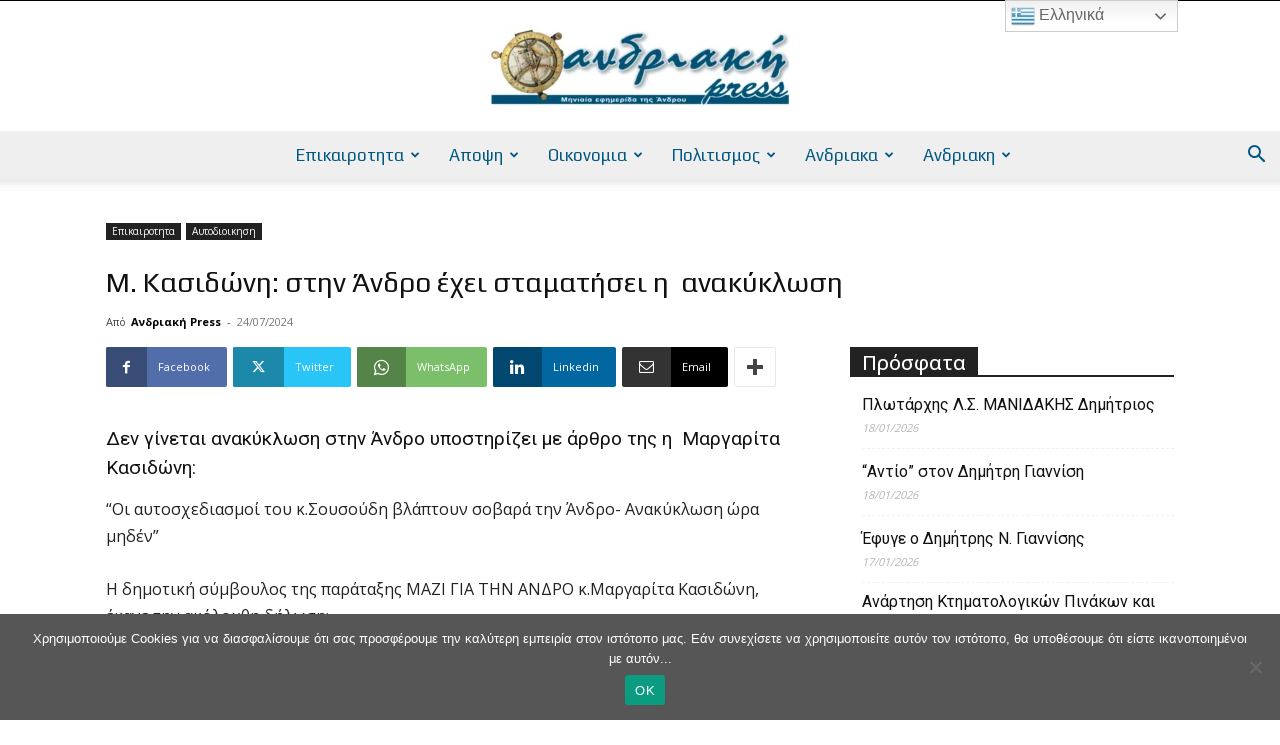

--- FILE ---
content_type: text/html; charset=UTF-8
request_url: https://andriakipress.gr/2024/07/24/m-kasidoni-stin-andro-echei-stamatisei-i-anakyklosi/
body_size: 56452
content:
<!doctype html >
<!--[if IE 8]>    <html class="ie8" lang="en"> <![endif]-->
<!--[if IE 9]>    <html class="ie9" lang="en"> <![endif]-->
<!--[if gt IE 8]><!--> <html dir="ltr" lang="en-US" prefix="og: https://ogp.me/ns#"> <!--<![endif]-->
<head>
    <title>Μ. Κασιδώνη: στην Άνδρο έχει σταματήσει η ανακύκλωση | AndriakiPress</title>
    <meta charset="UTF-8" />
    <meta name="viewport" content="width=device-width, initial-scale=1.0">
    <link rel="pingback" href="https://andriakipress.gr/xmlrpc.php" />
    
		<!-- All in One SEO 4.9.3 - aioseo.com -->
	<meta name="description" content="Δεν γίνεται ανακύκλωση στην Άνδρο υποστηρίζει με άρθρο της η Μαργαρίτα Κασιδώνη: &quot;Οι αυτοσχεδιασμοί του κ.Σουσούδη βλάπτουν σοβαρά την Άνδρο- Ανακύκλωση ώρα μηδέν&quot; Η δημοτική σύμβουλος της παράταξης ΜΑΖΙ ΓΙΑ ΤΗΝ ΑΝΔΡΟ κ.Μαργαρίτα Κασιδώνη, έκανε την ακόλουθη δήλωση: ‘’Όλοι έχουν αντιληφθεί ότι ο κ.Σουσούδης αυτοσχεδιάζει, δεν έχει σχέδιο για τίποτα. Αποδείχθηκε στο τελευταίο δημοτικό συμβούλιο" />
	<meta name="robots" content="max-image-preview:large" />
	<meta name="author" content="Ανδριακή Press"/>
	<meta name="keywords" content="ανακύκλωση,απορρίμματα,2024 ιούλιος,featured,αυτοδιοικηση" />
	<link rel="canonical" href="https://andriakipress.gr/2024/07/24/m-kasidoni-stin-andro-echei-stamatisei-i-anakyklosi/" />
	<meta name="generator" content="All in One SEO (AIOSEO) 4.9.3" />
		<meta property="og:locale" content="en_US" />
		<meta property="og:site_name" content="AndriakiPress | AndriakiPress Site" />
		<meta property="og:type" content="article" />
		<meta property="og:title" content="Μ. Κασιδώνη: στην Άνδρο έχει σταματήσει η ανακύκλωση | AndriakiPress" />
		<meta property="og:description" content="Δεν γίνεται ανακύκλωση στην Άνδρο υποστηρίζει με άρθρο της η Μαργαρίτα Κασιδώνη: &quot;Οι αυτοσχεδιασμοί του κ.Σουσούδη βλάπτουν σοβαρά την Άνδρο- Ανακύκλωση ώρα μηδέν&quot; Η δημοτική σύμβουλος της παράταξης ΜΑΖΙ ΓΙΑ ΤΗΝ ΑΝΔΡΟ κ.Μαργαρίτα Κασιδώνη, έκανε την ακόλουθη δήλωση: ‘’Όλοι έχουν αντιληφθεί ότι ο κ.Σουσούδης αυτοσχεδιάζει, δεν έχει σχέδιο για τίποτα. Αποδείχθηκε στο τελευταίο δημοτικό συμβούλιο" />
		<meta property="og:url" content="https://andriakipress.gr/2024/07/24/m-kasidoni-stin-andro-echei-stamatisei-i-anakyklosi/" />
		<meta property="og:image" content="https://andriakipress.gr/wp-content/uploads/2021/10/Recycle-Cloth-e1633429005780.jpg" />
		<meta property="og:image:secure_url" content="https://andriakipress.gr/wp-content/uploads/2021/10/Recycle-Cloth-e1633429005780.jpg" />
		<meta property="og:image:width" content="700" />
		<meta property="og:image:height" content="461" />
		<meta property="article:published_time" content="2024-07-24T15:41:33+00:00" />
		<meta property="article:modified_time" content="2024-07-24T15:41:33+00:00" />
		<meta name="twitter:card" content="summary" />
		<meta name="twitter:title" content="Μ. Κασιδώνη: στην Άνδρο έχει σταματήσει η ανακύκλωση | AndriakiPress" />
		<meta name="twitter:description" content="Δεν γίνεται ανακύκλωση στην Άνδρο υποστηρίζει με άρθρο της η Μαργαρίτα Κασιδώνη: &quot;Οι αυτοσχεδιασμοί του κ.Σουσούδη βλάπτουν σοβαρά την Άνδρο- Ανακύκλωση ώρα μηδέν&quot; Η δημοτική σύμβουλος της παράταξης ΜΑΖΙ ΓΙΑ ΤΗΝ ΑΝΔΡΟ κ.Μαργαρίτα Κασιδώνη, έκανε την ακόλουθη δήλωση: ‘’Όλοι έχουν αντιληφθεί ότι ο κ.Σουσούδης αυτοσχεδιάζει, δεν έχει σχέδιο για τίποτα. Αποδείχθηκε στο τελευταίο δημοτικό συμβούλιο" />
		<meta name="twitter:image" content="http://andriakipress.gr/wp-content/uploads/2021/10/Recycle-Cloth-e1633429005780.jpg" />
		<script type="application/ld+json" class="aioseo-schema">
			{"@context":"https:\/\/schema.org","@graph":[{"@type":"Article","@id":"https:\/\/andriakipress.gr\/2024\/07\/24\/m-kasidoni-stin-andro-echei-stamatisei-i-anakyklosi\/#article","name":"\u039c. \u039a\u03b1\u03c3\u03b9\u03b4\u03ce\u03bd\u03b7: \u03c3\u03c4\u03b7\u03bd \u0386\u03bd\u03b4\u03c1\u03bf \u03ad\u03c7\u03b5\u03b9 \u03c3\u03c4\u03b1\u03bc\u03b1\u03c4\u03ae\u03c3\u03b5\u03b9 \u03b7 \u03b1\u03bd\u03b1\u03ba\u03cd\u03ba\u03bb\u03c9\u03c3\u03b7 | AndriakiPress","headline":"\u039c. \u039a\u03b1\u03c3\u03b9\u03b4\u03ce\u03bd\u03b7: \u03c3\u03c4\u03b7\u03bd \u0386\u03bd\u03b4\u03c1\u03bf \u03ad\u03c7\u03b5\u03b9 \u03c3\u03c4\u03b1\u03bc\u03b1\u03c4\u03ae\u03c3\u03b5\u03b9 \u03b7\u00a0 \u03b1\u03bd\u03b1\u03ba\u03cd\u03ba\u03bb\u03c9\u03c3\u03b7","author":{"@id":"https:\/\/andriakipress.gr\/author\/admin\/#author"},"publisher":{"@id":"https:\/\/andriakipress.gr\/#organization"},"image":{"@type":"ImageObject","url":"https:\/\/andriakipress.gr\/wp-content\/uploads\/2021\/10\/Recycle-Cloth-e1633429005780.jpg","width":700,"height":461},"datePublished":"2024-07-24T18:41:33+03:00","dateModified":"2024-07-24T18:41:33+03:00","inLanguage":"en-US","commentCount":2,"mainEntityOfPage":{"@id":"https:\/\/andriakipress.gr\/2024\/07\/24\/m-kasidoni-stin-andro-echei-stamatisei-i-anakyklosi\/#webpage"},"isPartOf":{"@id":"https:\/\/andriakipress.gr\/2024\/07\/24\/m-kasidoni-stin-andro-echei-stamatisei-i-anakyklosi\/#webpage"},"articleSection":"Featured, \u0391\u03c5\u03c4\u03bf\u03b4\u03b9\u03bf\u03b9\u03ba\u03b7\u03c3\u03b7, \u0391\u03bd\u03b1\u03ba\u03cd\u03ba\u03bb\u03c9\u03c3\u03b7, \u0391\u03c0\u03bf\u03c1\u03c1\u03af\u03bc\u03bc\u03b1\u03c4\u03b1, 2024 \u0399\u03bf\u03cd\u03bb\u03b9\u03bf\u03c2"},{"@type":"BreadcrumbList","@id":"https:\/\/andriakipress.gr\/2024\/07\/24\/m-kasidoni-stin-andro-echei-stamatisei-i-anakyklosi\/#breadcrumblist","itemListElement":[{"@type":"ListItem","@id":"https:\/\/andriakipress.gr#listItem","position":1,"name":"Home","item":"https:\/\/andriakipress.gr","nextItem":{"@type":"ListItem","@id":"https:\/\/andriakipress.gr\/category\/eoikairotita\/#listItem","name":"\u0395\u03c0\u03b9\u03ba\u03b1\u03b9\u03c1\u03bf\u03c4\u03b7\u03c4\u03b1"}},{"@type":"ListItem","@id":"https:\/\/andriakipress.gr\/category\/eoikairotita\/#listItem","position":2,"name":"\u0395\u03c0\u03b9\u03ba\u03b1\u03b9\u03c1\u03bf\u03c4\u03b7\u03c4\u03b1","item":"https:\/\/andriakipress.gr\/category\/eoikairotita\/","nextItem":{"@type":"ListItem","@id":"https:\/\/andriakipress.gr\/category\/eoikairotita\/aytodioikisi\/#listItem","name":"\u0391\u03c5\u03c4\u03bf\u03b4\u03b9\u03bf\u03b9\u03ba\u03b7\u03c3\u03b7"},"previousItem":{"@type":"ListItem","@id":"https:\/\/andriakipress.gr#listItem","name":"Home"}},{"@type":"ListItem","@id":"https:\/\/andriakipress.gr\/category\/eoikairotita\/aytodioikisi\/#listItem","position":3,"name":"\u0391\u03c5\u03c4\u03bf\u03b4\u03b9\u03bf\u03b9\u03ba\u03b7\u03c3\u03b7","item":"https:\/\/andriakipress.gr\/category\/eoikairotita\/aytodioikisi\/","nextItem":{"@type":"ListItem","@id":"https:\/\/andriakipress.gr\/2024\/07\/24\/m-kasidoni-stin-andro-echei-stamatisei-i-anakyklosi\/#listItem","name":"\u039c. \u039a\u03b1\u03c3\u03b9\u03b4\u03ce\u03bd\u03b7: \u03c3\u03c4\u03b7\u03bd \u0386\u03bd\u03b4\u03c1\u03bf \u03ad\u03c7\u03b5\u03b9 \u03c3\u03c4\u03b1\u03bc\u03b1\u03c4\u03ae\u03c3\u03b5\u03b9 \u03b7\u00a0 \u03b1\u03bd\u03b1\u03ba\u03cd\u03ba\u03bb\u03c9\u03c3\u03b7"},"previousItem":{"@type":"ListItem","@id":"https:\/\/andriakipress.gr\/category\/eoikairotita\/#listItem","name":"\u0395\u03c0\u03b9\u03ba\u03b1\u03b9\u03c1\u03bf\u03c4\u03b7\u03c4\u03b1"}},{"@type":"ListItem","@id":"https:\/\/andriakipress.gr\/2024\/07\/24\/m-kasidoni-stin-andro-echei-stamatisei-i-anakyklosi\/#listItem","position":4,"name":"\u039c. \u039a\u03b1\u03c3\u03b9\u03b4\u03ce\u03bd\u03b7: \u03c3\u03c4\u03b7\u03bd \u0386\u03bd\u03b4\u03c1\u03bf \u03ad\u03c7\u03b5\u03b9 \u03c3\u03c4\u03b1\u03bc\u03b1\u03c4\u03ae\u03c3\u03b5\u03b9 \u03b7\u00a0 \u03b1\u03bd\u03b1\u03ba\u03cd\u03ba\u03bb\u03c9\u03c3\u03b7","previousItem":{"@type":"ListItem","@id":"https:\/\/andriakipress.gr\/category\/eoikairotita\/aytodioikisi\/#listItem","name":"\u0391\u03c5\u03c4\u03bf\u03b4\u03b9\u03bf\u03b9\u03ba\u03b7\u03c3\u03b7"}}]},{"@type":"Organization","@id":"https:\/\/andriakipress.gr\/#organization","name":"AndriakiPress","description":"AndriakiPress Site","url":"https:\/\/andriakipress.gr\/","telephone":"+302103239958","logo":{"@type":"ImageObject","url":"https:\/\/andriakipress.gr\/wp-content\/uploads\/2016\/10\/Andriaki-Logo-2016-10-02-272x90.jpg","@id":"https:\/\/andriakipress.gr\/2024\/07\/24\/m-kasidoni-stin-andro-echei-stamatisei-i-anakyklosi\/#organizationLogo","width":272,"height":90},"image":{"@id":"https:\/\/andriakipress.gr\/2024\/07\/24\/m-kasidoni-stin-andro-echei-stamatisei-i-anakyklosi\/#organizationLogo"}},{"@type":"Person","@id":"https:\/\/andriakipress.gr\/author\/admin\/#author","url":"https:\/\/andriakipress.gr\/author\/admin\/","name":"\u0391\u03bd\u03b4\u03c1\u03b9\u03b1\u03ba\u03ae Press","image":{"@type":"ImageObject","@id":"https:\/\/andriakipress.gr\/2024\/07\/24\/m-kasidoni-stin-andro-echei-stamatisei-i-anakyklosi\/#authorImage","url":"https:\/\/secure.gravatar.com\/avatar\/1d82b04e970eefe3a18f010e3b57684c2df16418f85c9d478b5c9ee4f0d34fa0?s=96&d=mm&r=g","width":96,"height":96,"caption":"\u0391\u03bd\u03b4\u03c1\u03b9\u03b1\u03ba\u03ae Press"}},{"@type":"WebPage","@id":"https:\/\/andriakipress.gr\/2024\/07\/24\/m-kasidoni-stin-andro-echei-stamatisei-i-anakyklosi\/#webpage","url":"https:\/\/andriakipress.gr\/2024\/07\/24\/m-kasidoni-stin-andro-echei-stamatisei-i-anakyklosi\/","name":"\u039c. \u039a\u03b1\u03c3\u03b9\u03b4\u03ce\u03bd\u03b7: \u03c3\u03c4\u03b7\u03bd \u0386\u03bd\u03b4\u03c1\u03bf \u03ad\u03c7\u03b5\u03b9 \u03c3\u03c4\u03b1\u03bc\u03b1\u03c4\u03ae\u03c3\u03b5\u03b9 \u03b7 \u03b1\u03bd\u03b1\u03ba\u03cd\u03ba\u03bb\u03c9\u03c3\u03b7 | AndriakiPress","description":"\u0394\u03b5\u03bd \u03b3\u03af\u03bd\u03b5\u03c4\u03b1\u03b9 \u03b1\u03bd\u03b1\u03ba\u03cd\u03ba\u03bb\u03c9\u03c3\u03b7 \u03c3\u03c4\u03b7\u03bd \u0386\u03bd\u03b4\u03c1\u03bf \u03c5\u03c0\u03bf\u03c3\u03c4\u03b7\u03c1\u03af\u03b6\u03b5\u03b9 \u03bc\u03b5 \u03ac\u03c1\u03b8\u03c1\u03bf \u03c4\u03b7\u03c2 \u03b7 \u039c\u03b1\u03c1\u03b3\u03b1\u03c1\u03af\u03c4\u03b1 \u039a\u03b1\u03c3\u03b9\u03b4\u03ce\u03bd\u03b7: \"\u039f\u03b9 \u03b1\u03c5\u03c4\u03bf\u03c3\u03c7\u03b5\u03b4\u03b9\u03b1\u03c3\u03bc\u03bf\u03af \u03c4\u03bf\u03c5 \u03ba.\u03a3\u03bf\u03c5\u03c3\u03bf\u03cd\u03b4\u03b7 \u03b2\u03bb\u03ac\u03c0\u03c4\u03bf\u03c5\u03bd \u03c3\u03bf\u03b2\u03b1\u03c1\u03ac \u03c4\u03b7\u03bd \u0386\u03bd\u03b4\u03c1\u03bf- \u0391\u03bd\u03b1\u03ba\u03cd\u03ba\u03bb\u03c9\u03c3\u03b7 \u03ce\u03c1\u03b1 \u03bc\u03b7\u03b4\u03ad\u03bd\" \u0397 \u03b4\u03b7\u03bc\u03bf\u03c4\u03b9\u03ba\u03ae \u03c3\u03cd\u03bc\u03b2\u03bf\u03c5\u03bb\u03bf\u03c2 \u03c4\u03b7\u03c2 \u03c0\u03b1\u03c1\u03ac\u03c4\u03b1\u03be\u03b7\u03c2 \u039c\u0391\u0396\u0399 \u0393\u0399\u0391 \u03a4\u0397\u039d \u0391\u039d\u0394\u03a1\u039f \u03ba.\u039c\u03b1\u03c1\u03b3\u03b1\u03c1\u03af\u03c4\u03b1 \u039a\u03b1\u03c3\u03b9\u03b4\u03ce\u03bd\u03b7, \u03ad\u03ba\u03b1\u03bd\u03b5 \u03c4\u03b7\u03bd \u03b1\u03ba\u03cc\u03bb\u03bf\u03c5\u03b8\u03b7 \u03b4\u03ae\u03bb\u03c9\u03c3\u03b7: \u2018\u2019\u038c\u03bb\u03bf\u03b9 \u03ad\u03c7\u03bf\u03c5\u03bd \u03b1\u03bd\u03c4\u03b9\u03bb\u03b7\u03c6\u03b8\u03b5\u03af \u03cc\u03c4\u03b9 \u03bf \u03ba.\u03a3\u03bf\u03c5\u03c3\u03bf\u03cd\u03b4\u03b7\u03c2 \u03b1\u03c5\u03c4\u03bf\u03c3\u03c7\u03b5\u03b4\u03b9\u03ac\u03b6\u03b5\u03b9, \u03b4\u03b5\u03bd \u03ad\u03c7\u03b5\u03b9 \u03c3\u03c7\u03ad\u03b4\u03b9\u03bf \u03b3\u03b9\u03b1 \u03c4\u03af\u03c0\u03bf\u03c4\u03b1. \u0391\u03c0\u03bf\u03b4\u03b5\u03af\u03c7\u03b8\u03b7\u03ba\u03b5 \u03c3\u03c4\u03bf \u03c4\u03b5\u03bb\u03b5\u03c5\u03c4\u03b1\u03af\u03bf \u03b4\u03b7\u03bc\u03bf\u03c4\u03b9\u03ba\u03cc \u03c3\u03c5\u03bc\u03b2\u03bf\u03cd\u03bb\u03b9\u03bf","inLanguage":"en-US","isPartOf":{"@id":"https:\/\/andriakipress.gr\/#website"},"breadcrumb":{"@id":"https:\/\/andriakipress.gr\/2024\/07\/24\/m-kasidoni-stin-andro-echei-stamatisei-i-anakyklosi\/#breadcrumblist"},"author":{"@id":"https:\/\/andriakipress.gr\/author\/admin\/#author"},"creator":{"@id":"https:\/\/andriakipress.gr\/author\/admin\/#author"},"image":{"@type":"ImageObject","url":"https:\/\/andriakipress.gr\/wp-content\/uploads\/2021\/10\/Recycle-Cloth-e1633429005780.jpg","@id":"https:\/\/andriakipress.gr\/2024\/07\/24\/m-kasidoni-stin-andro-echei-stamatisei-i-anakyklosi\/#mainImage","width":700,"height":461},"primaryImageOfPage":{"@id":"https:\/\/andriakipress.gr\/2024\/07\/24\/m-kasidoni-stin-andro-echei-stamatisei-i-anakyklosi\/#mainImage"},"datePublished":"2024-07-24T18:41:33+03:00","dateModified":"2024-07-24T18:41:33+03:00"},{"@type":"WebSite","@id":"https:\/\/andriakipress.gr\/#website","url":"https:\/\/andriakipress.gr\/","name":"AndriakiPress","description":"AndriakiPress Site","inLanguage":"en-US","publisher":{"@id":"https:\/\/andriakipress.gr\/#organization"}}]}
		</script>
		<!-- All in One SEO -->

<link rel='dns-prefetch' href='//www.googletagmanager.com' />
<link rel='dns-prefetch' href='//stats.wp.com' />
<link rel='dns-prefetch' href='//maxcdn.bootstrapcdn.com' />
<link rel='dns-prefetch' href='//fonts.googleapis.com' />
<link rel='preconnect' href='//c0.wp.com' />
<link rel="alternate" type="application/rss+xml" title="AndriakiPress &raquo; Feed" href="https://andriakipress.gr/feed/" />
<link rel="alternate" type="application/rss+xml" title="AndriakiPress &raquo; Comments Feed" href="https://andriakipress.gr/comments/feed/" />
<link rel="alternate" type="application/rss+xml" title="AndriakiPress &raquo; Μ. Κασιδώνη: στην Άνδρο έχει σταματήσει η  ανακύκλωση Comments Feed" href="https://andriakipress.gr/2024/07/24/m-kasidoni-stin-andro-echei-stamatisei-i-anakyklosi/feed/" />
<link rel="alternate" title="oEmbed (JSON)" type="application/json+oembed" href="https://andriakipress.gr/wp-json/oembed/1.0/embed?url=https%3A%2F%2Fandriakipress.gr%2F2024%2F07%2F24%2Fm-kasidoni-stin-andro-echei-stamatisei-i-anakyklosi%2F" />
<link rel="alternate" title="oEmbed (XML)" type="text/xml+oembed" href="https://andriakipress.gr/wp-json/oembed/1.0/embed?url=https%3A%2F%2Fandriakipress.gr%2F2024%2F07%2F24%2Fm-kasidoni-stin-andro-echei-stamatisei-i-anakyklosi%2F&#038;format=xml" />
		<!-- This site uses the Google Analytics by MonsterInsights plugin v9.11.1 - Using Analytics tracking - https://www.monsterinsights.com/ -->
							<script src="//www.googletagmanager.com/gtag/js?id=G-NV44624Z0L"  data-cfasync="false" data-wpfc-render="false" type="text/javascript" async></script>
			<script data-cfasync="false" data-wpfc-render="false" type="text/javascript">
				var mi_version = '9.11.1';
				var mi_track_user = true;
				var mi_no_track_reason = '';
								var MonsterInsightsDefaultLocations = {"page_location":"https:\/\/andriakipress.gr\/2024\/07\/24\/m-kasidoni-stin-andro-echei-stamatisei-i-anakyklosi\/"};
								if ( typeof MonsterInsightsPrivacyGuardFilter === 'function' ) {
					var MonsterInsightsLocations = (typeof MonsterInsightsExcludeQuery === 'object') ? MonsterInsightsPrivacyGuardFilter( MonsterInsightsExcludeQuery ) : MonsterInsightsPrivacyGuardFilter( MonsterInsightsDefaultLocations );
				} else {
					var MonsterInsightsLocations = (typeof MonsterInsightsExcludeQuery === 'object') ? MonsterInsightsExcludeQuery : MonsterInsightsDefaultLocations;
				}

								var disableStrs = [
										'ga-disable-G-NV44624Z0L',
									];

				/* Function to detect opted out users */
				function __gtagTrackerIsOptedOut() {
					for (var index = 0; index < disableStrs.length; index++) {
						if (document.cookie.indexOf(disableStrs[index] + '=true') > -1) {
							return true;
						}
					}

					return false;
				}

				/* Disable tracking if the opt-out cookie exists. */
				if (__gtagTrackerIsOptedOut()) {
					for (var index = 0; index < disableStrs.length; index++) {
						window[disableStrs[index]] = true;
					}
				}

				/* Opt-out function */
				function __gtagTrackerOptout() {
					for (var index = 0; index < disableStrs.length; index++) {
						document.cookie = disableStrs[index] + '=true; expires=Thu, 31 Dec 2099 23:59:59 UTC; path=/';
						window[disableStrs[index]] = true;
					}
				}

				if ('undefined' === typeof gaOptout) {
					function gaOptout() {
						__gtagTrackerOptout();
					}
				}
								window.dataLayer = window.dataLayer || [];

				window.MonsterInsightsDualTracker = {
					helpers: {},
					trackers: {},
				};
				if (mi_track_user) {
					function __gtagDataLayer() {
						dataLayer.push(arguments);
					}

					function __gtagTracker(type, name, parameters) {
						if (!parameters) {
							parameters = {};
						}

						if (parameters.send_to) {
							__gtagDataLayer.apply(null, arguments);
							return;
						}

						if (type === 'event') {
														parameters.send_to = monsterinsights_frontend.v4_id;
							var hookName = name;
							if (typeof parameters['event_category'] !== 'undefined') {
								hookName = parameters['event_category'] + ':' + name;
							}

							if (typeof MonsterInsightsDualTracker.trackers[hookName] !== 'undefined') {
								MonsterInsightsDualTracker.trackers[hookName](parameters);
							} else {
								__gtagDataLayer('event', name, parameters);
							}
							
						} else {
							__gtagDataLayer.apply(null, arguments);
						}
					}

					__gtagTracker('js', new Date());
					__gtagTracker('set', {
						'developer_id.dZGIzZG': true,
											});
					if ( MonsterInsightsLocations.page_location ) {
						__gtagTracker('set', MonsterInsightsLocations);
					}
										__gtagTracker('config', 'G-NV44624Z0L', {"forceSSL":"true","link_attribution":"true"} );
										window.gtag = __gtagTracker;										(function () {
						/* https://developers.google.com/analytics/devguides/collection/analyticsjs/ */
						/* ga and __gaTracker compatibility shim. */
						var noopfn = function () {
							return null;
						};
						var newtracker = function () {
							return new Tracker();
						};
						var Tracker = function () {
							return null;
						};
						var p = Tracker.prototype;
						p.get = noopfn;
						p.set = noopfn;
						p.send = function () {
							var args = Array.prototype.slice.call(arguments);
							args.unshift('send');
							__gaTracker.apply(null, args);
						};
						var __gaTracker = function () {
							var len = arguments.length;
							if (len === 0) {
								return;
							}
							var f = arguments[len - 1];
							if (typeof f !== 'object' || f === null || typeof f.hitCallback !== 'function') {
								if ('send' === arguments[0]) {
									var hitConverted, hitObject = false, action;
									if ('event' === arguments[1]) {
										if ('undefined' !== typeof arguments[3]) {
											hitObject = {
												'eventAction': arguments[3],
												'eventCategory': arguments[2],
												'eventLabel': arguments[4],
												'value': arguments[5] ? arguments[5] : 1,
											}
										}
									}
									if ('pageview' === arguments[1]) {
										if ('undefined' !== typeof arguments[2]) {
											hitObject = {
												'eventAction': 'page_view',
												'page_path': arguments[2],
											}
										}
									}
									if (typeof arguments[2] === 'object') {
										hitObject = arguments[2];
									}
									if (typeof arguments[5] === 'object') {
										Object.assign(hitObject, arguments[5]);
									}
									if ('undefined' !== typeof arguments[1].hitType) {
										hitObject = arguments[1];
										if ('pageview' === hitObject.hitType) {
											hitObject.eventAction = 'page_view';
										}
									}
									if (hitObject) {
										action = 'timing' === arguments[1].hitType ? 'timing_complete' : hitObject.eventAction;
										hitConverted = mapArgs(hitObject);
										__gtagTracker('event', action, hitConverted);
									}
								}
								return;
							}

							function mapArgs(args) {
								var arg, hit = {};
								var gaMap = {
									'eventCategory': 'event_category',
									'eventAction': 'event_action',
									'eventLabel': 'event_label',
									'eventValue': 'event_value',
									'nonInteraction': 'non_interaction',
									'timingCategory': 'event_category',
									'timingVar': 'name',
									'timingValue': 'value',
									'timingLabel': 'event_label',
									'page': 'page_path',
									'location': 'page_location',
									'title': 'page_title',
									'referrer' : 'page_referrer',
								};
								for (arg in args) {
																		if (!(!args.hasOwnProperty(arg) || !gaMap.hasOwnProperty(arg))) {
										hit[gaMap[arg]] = args[arg];
									} else {
										hit[arg] = args[arg];
									}
								}
								return hit;
							}

							try {
								f.hitCallback();
							} catch (ex) {
							}
						};
						__gaTracker.create = newtracker;
						__gaTracker.getByName = newtracker;
						__gaTracker.getAll = function () {
							return [];
						};
						__gaTracker.remove = noopfn;
						__gaTracker.loaded = true;
						window['__gaTracker'] = __gaTracker;
					})();
									} else {
										console.log("");
					(function () {
						function __gtagTracker() {
							return null;
						}

						window['__gtagTracker'] = __gtagTracker;
						window['gtag'] = __gtagTracker;
					})();
									}
			</script>
							<!-- / Google Analytics by MonsterInsights -->
		<style id='wp-img-auto-sizes-contain-inline-css' type='text/css'>
img:is([sizes=auto i],[sizes^="auto," i]){contain-intrinsic-size:3000px 1500px}
/*# sourceURL=wp-img-auto-sizes-contain-inline-css */
</style>
<style id='wp-emoji-styles-inline-css' type='text/css'>

	img.wp-smiley, img.emoji {
		display: inline !important;
		border: none !important;
		box-shadow: none !important;
		height: 1em !important;
		width: 1em !important;
		margin: 0 0.07em !important;
		vertical-align: -0.1em !important;
		background: none !important;
		padding: 0 !important;
	}
/*# sourceURL=wp-emoji-styles-inline-css */
</style>
<style id='wp-block-library-inline-css' type='text/css'>
:root{--wp-block-synced-color:#7a00df;--wp-block-synced-color--rgb:122,0,223;--wp-bound-block-color:var(--wp-block-synced-color);--wp-editor-canvas-background:#ddd;--wp-admin-theme-color:#007cba;--wp-admin-theme-color--rgb:0,124,186;--wp-admin-theme-color-darker-10:#006ba1;--wp-admin-theme-color-darker-10--rgb:0,107,160.5;--wp-admin-theme-color-darker-20:#005a87;--wp-admin-theme-color-darker-20--rgb:0,90,135;--wp-admin-border-width-focus:2px}@media (min-resolution:192dpi){:root{--wp-admin-border-width-focus:1.5px}}.wp-element-button{cursor:pointer}:root .has-very-light-gray-background-color{background-color:#eee}:root .has-very-dark-gray-background-color{background-color:#313131}:root .has-very-light-gray-color{color:#eee}:root .has-very-dark-gray-color{color:#313131}:root .has-vivid-green-cyan-to-vivid-cyan-blue-gradient-background{background:linear-gradient(135deg,#00d084,#0693e3)}:root .has-purple-crush-gradient-background{background:linear-gradient(135deg,#34e2e4,#4721fb 50%,#ab1dfe)}:root .has-hazy-dawn-gradient-background{background:linear-gradient(135deg,#faaca8,#dad0ec)}:root .has-subdued-olive-gradient-background{background:linear-gradient(135deg,#fafae1,#67a671)}:root .has-atomic-cream-gradient-background{background:linear-gradient(135deg,#fdd79a,#004a59)}:root .has-nightshade-gradient-background{background:linear-gradient(135deg,#330968,#31cdcf)}:root .has-midnight-gradient-background{background:linear-gradient(135deg,#020381,#2874fc)}:root{--wp--preset--font-size--normal:16px;--wp--preset--font-size--huge:42px}.has-regular-font-size{font-size:1em}.has-larger-font-size{font-size:2.625em}.has-normal-font-size{font-size:var(--wp--preset--font-size--normal)}.has-huge-font-size{font-size:var(--wp--preset--font-size--huge)}.has-text-align-center{text-align:center}.has-text-align-left{text-align:left}.has-text-align-right{text-align:right}.has-fit-text{white-space:nowrap!important}#end-resizable-editor-section{display:none}.aligncenter{clear:both}.items-justified-left{justify-content:flex-start}.items-justified-center{justify-content:center}.items-justified-right{justify-content:flex-end}.items-justified-space-between{justify-content:space-between}.screen-reader-text{border:0;clip-path:inset(50%);height:1px;margin:-1px;overflow:hidden;padding:0;position:absolute;width:1px;word-wrap:normal!important}.screen-reader-text:focus{background-color:#ddd;clip-path:none;color:#444;display:block;font-size:1em;height:auto;left:5px;line-height:normal;padding:15px 23px 14px;text-decoration:none;top:5px;width:auto;z-index:100000}html :where(.has-border-color){border-style:solid}html :where([style*=border-top-color]){border-top-style:solid}html :where([style*=border-right-color]){border-right-style:solid}html :where([style*=border-bottom-color]){border-bottom-style:solid}html :where([style*=border-left-color]){border-left-style:solid}html :where([style*=border-width]){border-style:solid}html :where([style*=border-top-width]){border-top-style:solid}html :where([style*=border-right-width]){border-right-style:solid}html :where([style*=border-bottom-width]){border-bottom-style:solid}html :where([style*=border-left-width]){border-left-style:solid}html :where(img[class*=wp-image-]){height:auto;max-width:100%}:where(figure){margin:0 0 1em}html :where(.is-position-sticky){--wp-admin--admin-bar--position-offset:var(--wp-admin--admin-bar--height,0px)}@media screen and (max-width:600px){html :where(.is-position-sticky){--wp-admin--admin-bar--position-offset:0px}}

/*# sourceURL=wp-block-library-inline-css */
</style><style id='global-styles-inline-css' type='text/css'>
:root{--wp--preset--aspect-ratio--square: 1;--wp--preset--aspect-ratio--4-3: 4/3;--wp--preset--aspect-ratio--3-4: 3/4;--wp--preset--aspect-ratio--3-2: 3/2;--wp--preset--aspect-ratio--2-3: 2/3;--wp--preset--aspect-ratio--16-9: 16/9;--wp--preset--aspect-ratio--9-16: 9/16;--wp--preset--color--black: #000000;--wp--preset--color--cyan-bluish-gray: #abb8c3;--wp--preset--color--white: #ffffff;--wp--preset--color--pale-pink: #f78da7;--wp--preset--color--vivid-red: #cf2e2e;--wp--preset--color--luminous-vivid-orange: #ff6900;--wp--preset--color--luminous-vivid-amber: #fcb900;--wp--preset--color--light-green-cyan: #7bdcb5;--wp--preset--color--vivid-green-cyan: #00d084;--wp--preset--color--pale-cyan-blue: #8ed1fc;--wp--preset--color--vivid-cyan-blue: #0693e3;--wp--preset--color--vivid-purple: #9b51e0;--wp--preset--gradient--vivid-cyan-blue-to-vivid-purple: linear-gradient(135deg,rgb(6,147,227) 0%,rgb(155,81,224) 100%);--wp--preset--gradient--light-green-cyan-to-vivid-green-cyan: linear-gradient(135deg,rgb(122,220,180) 0%,rgb(0,208,130) 100%);--wp--preset--gradient--luminous-vivid-amber-to-luminous-vivid-orange: linear-gradient(135deg,rgb(252,185,0) 0%,rgb(255,105,0) 100%);--wp--preset--gradient--luminous-vivid-orange-to-vivid-red: linear-gradient(135deg,rgb(255,105,0) 0%,rgb(207,46,46) 100%);--wp--preset--gradient--very-light-gray-to-cyan-bluish-gray: linear-gradient(135deg,rgb(238,238,238) 0%,rgb(169,184,195) 100%);--wp--preset--gradient--cool-to-warm-spectrum: linear-gradient(135deg,rgb(74,234,220) 0%,rgb(151,120,209) 20%,rgb(207,42,186) 40%,rgb(238,44,130) 60%,rgb(251,105,98) 80%,rgb(254,248,76) 100%);--wp--preset--gradient--blush-light-purple: linear-gradient(135deg,rgb(255,206,236) 0%,rgb(152,150,240) 100%);--wp--preset--gradient--blush-bordeaux: linear-gradient(135deg,rgb(254,205,165) 0%,rgb(254,45,45) 50%,rgb(107,0,62) 100%);--wp--preset--gradient--luminous-dusk: linear-gradient(135deg,rgb(255,203,112) 0%,rgb(199,81,192) 50%,rgb(65,88,208) 100%);--wp--preset--gradient--pale-ocean: linear-gradient(135deg,rgb(255,245,203) 0%,rgb(182,227,212) 50%,rgb(51,167,181) 100%);--wp--preset--gradient--electric-grass: linear-gradient(135deg,rgb(202,248,128) 0%,rgb(113,206,126) 100%);--wp--preset--gradient--midnight: linear-gradient(135deg,rgb(2,3,129) 0%,rgb(40,116,252) 100%);--wp--preset--font-size--small: 11px;--wp--preset--font-size--medium: 20px;--wp--preset--font-size--large: 32px;--wp--preset--font-size--x-large: 42px;--wp--preset--font-size--regular: 15px;--wp--preset--font-size--larger: 50px;--wp--preset--spacing--20: 0.44rem;--wp--preset--spacing--30: 0.67rem;--wp--preset--spacing--40: 1rem;--wp--preset--spacing--50: 1.5rem;--wp--preset--spacing--60: 2.25rem;--wp--preset--spacing--70: 3.38rem;--wp--preset--spacing--80: 5.06rem;--wp--preset--shadow--natural: 6px 6px 9px rgba(0, 0, 0, 0.2);--wp--preset--shadow--deep: 12px 12px 50px rgba(0, 0, 0, 0.4);--wp--preset--shadow--sharp: 6px 6px 0px rgba(0, 0, 0, 0.2);--wp--preset--shadow--outlined: 6px 6px 0px -3px rgb(255, 255, 255), 6px 6px rgb(0, 0, 0);--wp--preset--shadow--crisp: 6px 6px 0px rgb(0, 0, 0);}:where(.is-layout-flex){gap: 0.5em;}:where(.is-layout-grid){gap: 0.5em;}body .is-layout-flex{display: flex;}.is-layout-flex{flex-wrap: wrap;align-items: center;}.is-layout-flex > :is(*, div){margin: 0;}body .is-layout-grid{display: grid;}.is-layout-grid > :is(*, div){margin: 0;}:where(.wp-block-columns.is-layout-flex){gap: 2em;}:where(.wp-block-columns.is-layout-grid){gap: 2em;}:where(.wp-block-post-template.is-layout-flex){gap: 1.25em;}:where(.wp-block-post-template.is-layout-grid){gap: 1.25em;}.has-black-color{color: var(--wp--preset--color--black) !important;}.has-cyan-bluish-gray-color{color: var(--wp--preset--color--cyan-bluish-gray) !important;}.has-white-color{color: var(--wp--preset--color--white) !important;}.has-pale-pink-color{color: var(--wp--preset--color--pale-pink) !important;}.has-vivid-red-color{color: var(--wp--preset--color--vivid-red) !important;}.has-luminous-vivid-orange-color{color: var(--wp--preset--color--luminous-vivid-orange) !important;}.has-luminous-vivid-amber-color{color: var(--wp--preset--color--luminous-vivid-amber) !important;}.has-light-green-cyan-color{color: var(--wp--preset--color--light-green-cyan) !important;}.has-vivid-green-cyan-color{color: var(--wp--preset--color--vivid-green-cyan) !important;}.has-pale-cyan-blue-color{color: var(--wp--preset--color--pale-cyan-blue) !important;}.has-vivid-cyan-blue-color{color: var(--wp--preset--color--vivid-cyan-blue) !important;}.has-vivid-purple-color{color: var(--wp--preset--color--vivid-purple) !important;}.has-black-background-color{background-color: var(--wp--preset--color--black) !important;}.has-cyan-bluish-gray-background-color{background-color: var(--wp--preset--color--cyan-bluish-gray) !important;}.has-white-background-color{background-color: var(--wp--preset--color--white) !important;}.has-pale-pink-background-color{background-color: var(--wp--preset--color--pale-pink) !important;}.has-vivid-red-background-color{background-color: var(--wp--preset--color--vivid-red) !important;}.has-luminous-vivid-orange-background-color{background-color: var(--wp--preset--color--luminous-vivid-orange) !important;}.has-luminous-vivid-amber-background-color{background-color: var(--wp--preset--color--luminous-vivid-amber) !important;}.has-light-green-cyan-background-color{background-color: var(--wp--preset--color--light-green-cyan) !important;}.has-vivid-green-cyan-background-color{background-color: var(--wp--preset--color--vivid-green-cyan) !important;}.has-pale-cyan-blue-background-color{background-color: var(--wp--preset--color--pale-cyan-blue) !important;}.has-vivid-cyan-blue-background-color{background-color: var(--wp--preset--color--vivid-cyan-blue) !important;}.has-vivid-purple-background-color{background-color: var(--wp--preset--color--vivid-purple) !important;}.has-black-border-color{border-color: var(--wp--preset--color--black) !important;}.has-cyan-bluish-gray-border-color{border-color: var(--wp--preset--color--cyan-bluish-gray) !important;}.has-white-border-color{border-color: var(--wp--preset--color--white) !important;}.has-pale-pink-border-color{border-color: var(--wp--preset--color--pale-pink) !important;}.has-vivid-red-border-color{border-color: var(--wp--preset--color--vivid-red) !important;}.has-luminous-vivid-orange-border-color{border-color: var(--wp--preset--color--luminous-vivid-orange) !important;}.has-luminous-vivid-amber-border-color{border-color: var(--wp--preset--color--luminous-vivid-amber) !important;}.has-light-green-cyan-border-color{border-color: var(--wp--preset--color--light-green-cyan) !important;}.has-vivid-green-cyan-border-color{border-color: var(--wp--preset--color--vivid-green-cyan) !important;}.has-pale-cyan-blue-border-color{border-color: var(--wp--preset--color--pale-cyan-blue) !important;}.has-vivid-cyan-blue-border-color{border-color: var(--wp--preset--color--vivid-cyan-blue) !important;}.has-vivid-purple-border-color{border-color: var(--wp--preset--color--vivid-purple) !important;}.has-vivid-cyan-blue-to-vivid-purple-gradient-background{background: var(--wp--preset--gradient--vivid-cyan-blue-to-vivid-purple) !important;}.has-light-green-cyan-to-vivid-green-cyan-gradient-background{background: var(--wp--preset--gradient--light-green-cyan-to-vivid-green-cyan) !important;}.has-luminous-vivid-amber-to-luminous-vivid-orange-gradient-background{background: var(--wp--preset--gradient--luminous-vivid-amber-to-luminous-vivid-orange) !important;}.has-luminous-vivid-orange-to-vivid-red-gradient-background{background: var(--wp--preset--gradient--luminous-vivid-orange-to-vivid-red) !important;}.has-very-light-gray-to-cyan-bluish-gray-gradient-background{background: var(--wp--preset--gradient--very-light-gray-to-cyan-bluish-gray) !important;}.has-cool-to-warm-spectrum-gradient-background{background: var(--wp--preset--gradient--cool-to-warm-spectrum) !important;}.has-blush-light-purple-gradient-background{background: var(--wp--preset--gradient--blush-light-purple) !important;}.has-blush-bordeaux-gradient-background{background: var(--wp--preset--gradient--blush-bordeaux) !important;}.has-luminous-dusk-gradient-background{background: var(--wp--preset--gradient--luminous-dusk) !important;}.has-pale-ocean-gradient-background{background: var(--wp--preset--gradient--pale-ocean) !important;}.has-electric-grass-gradient-background{background: var(--wp--preset--gradient--electric-grass) !important;}.has-midnight-gradient-background{background: var(--wp--preset--gradient--midnight) !important;}.has-small-font-size{font-size: var(--wp--preset--font-size--small) !important;}.has-medium-font-size{font-size: var(--wp--preset--font-size--medium) !important;}.has-large-font-size{font-size: var(--wp--preset--font-size--large) !important;}.has-x-large-font-size{font-size: var(--wp--preset--font-size--x-large) !important;}
/*# sourceURL=global-styles-inline-css */
</style>

<style id='classic-theme-styles-inline-css' type='text/css'>
/*! This file is auto-generated */
.wp-block-button__link{color:#fff;background-color:#32373c;border-radius:9999px;box-shadow:none;text-decoration:none;padding:calc(.667em + 2px) calc(1.333em + 2px);font-size:1.125em}.wp-block-file__button{background:#32373c;color:#fff;text-decoration:none}
/*# sourceURL=/wp-includes/css/classic-themes.min.css */
</style>
<link rel='stylesheet' id='contact-form-7-css' href='https://andriakipress.gr/wp-content/plugins/contact-form-7/includes/css/styles.css?ver=6.1.4' type='text/css' media='all' />
<link rel='stylesheet' id='cookie-notice-front-css' href='https://andriakipress.gr/wp-content/plugins/cookie-notice/css/front.min.css?ver=2.5.11' type='text/css' media='all' />
<link rel='stylesheet' id='font-awesome-four-css' href='https://maxcdn.bootstrapcdn.com/font-awesome/4.7.0/css/font-awesome.min.css?ver=4.7.0' type='text/css' media='all' />
<link rel='stylesheet' id='foobox-free-min-css' href='https://andriakipress.gr/wp-content/plugins/foobox-image-lightbox/free/css/foobox.free.min.css?ver=2.7.35' type='text/css' media='all' />
<link rel='stylesheet' id='Gfonts-css' href='https://fonts.googleapis.com/css?family=Advent+Pro%7CArimo%7CCrete+Round%7COpen+Sans%7CPT+Serif%7CPlay%7CSource+Sans+Pro%7CSource+Serif+Pro%7CUbuntu&#038;ver=6.9' type='text/css' media='all' />
<link rel='stylesheet' id='td-plugin-newsletter-css' href='https://andriakipress.gr/wp-content/plugins/td-newsletter/style.css?ver=12.7.4' type='text/css' media='all' />
<link rel='stylesheet' id='td-plugin-multi-purpose-css' href='https://andriakipress.gr/wp-content/plugins/td-composer/td-multi-purpose/style.css?ver=9c5a7338c90cbd82cb580e34cffb127f' type='text/css' media='all' />
<link rel='stylesheet' id='google-fonts-style-css' href='https://fonts.googleapis.com/css?family=Open+Sans%3A400%2C600%2C700%2C300%2C500%7CPlay%3A400%2C300%2C500%2C600%2C700%7CRoboto%3A400%2C600%2C700%2C300%2C500&#038;display=swap&#038;ver=12.7.4' type='text/css' media='all' />
<link rel='stylesheet' id='recent-posts-widget-with-thumbnails-public-style-css' href='https://andriakipress.gr/wp-content/plugins/recent-posts-widget-with-thumbnails/public.css?ver=7.1.1' type='text/css' media='all' />
<link rel='stylesheet' id='td-theme-css' href='https://andriakipress.gr/wp-content/themes/Newspaper/style.css?ver=12.7.4' type='text/css' media='all' />
<style id='td-theme-inline-css' type='text/css'>@media (max-width:767px){.td-header-desktop-wrap{display:none}}@media (min-width:767px){.td-header-mobile-wrap{display:none}}</style>
<link rel='stylesheet' id='td-legacy-framework-front-style-css' href='https://andriakipress.gr/wp-content/plugins/td-composer/legacy/Newspaper/assets/css/td_legacy_main.css?ver=9c5a7338c90cbd82cb580e34cffb127f' type='text/css' media='all' />
<link rel='stylesheet' id='td-standard-pack-framework-front-style-css' href='https://andriakipress.gr/wp-content/plugins/td-standard-pack/Newspaper/assets/css/td_standard_pack_main.css?ver=1314111a2e147bac488ccdd97e4704ff' type='text/css' media='all' />
<link rel='stylesheet' id='td-theme-demo-style-css' href='https://andriakipress.gr/wp-content/plugins/td-composer/legacy/Newspaper/includes/demos/politics/demo_style.css?ver=12.7.4' type='text/css' media='all' />
<link rel='stylesheet' id='tdb_style_cloud_templates_front-css' href='https://andriakipress.gr/wp-content/plugins/td-cloud-library/assets/css/tdb_main.css?ver=496e217dc78570a2932146e73f7c4a14' type='text/css' media='all' />
<script type="text/javascript" src="https://andriakipress.gr/wp-content/plugins/google-analytics-for-wordpress/assets/js/frontend-gtag.min.js?ver=9.11.1" id="monsterinsights-frontend-script-js" async="async" data-wp-strategy="async"></script>
<script data-cfasync="false" data-wpfc-render="false" type="text/javascript" id='monsterinsights-frontend-script-js-extra'>/* <![CDATA[ */
var monsterinsights_frontend = {"js_events_tracking":"true","download_extensions":"doc,pdf,ppt,zip,xls,docx,pptx,xlsx","inbound_paths":"[{\"path\":\"\\\/go\\\/\",\"label\":\"affiliate\"},{\"path\":\"\\\/recommend\\\/\",\"label\":\"affiliate\"}]","home_url":"https:\/\/andriakipress.gr","hash_tracking":"false","v4_id":"G-NV44624Z0L"};/* ]]> */
</script>
<script type="text/javascript" id="cookie-notice-front-js-before">
/* <![CDATA[ */
var cnArgs = {"ajaxUrl":"https:\/\/andriakipress.gr\/wp-admin\/admin-ajax.php","nonce":"86c296d68f","hideEffect":"fade","position":"bottom","onScroll":false,"onScrollOffset":100,"onClick":false,"cookieName":"cookie_notice_accepted","cookieTime":2592000,"cookieTimeRejected":2592000,"globalCookie":false,"redirection":false,"cache":true,"revokeCookies":false,"revokeCookiesOpt":"automatic"};

//# sourceURL=cookie-notice-front-js-before
/* ]]> */
</script>
<script type="text/javascript" src="https://andriakipress.gr/wp-content/plugins/cookie-notice/js/front.min.js?ver=2.5.11" id="cookie-notice-front-js"></script>
<script type="text/javascript" src="https://c0.wp.com/c/6.9/wp-includes/js/jquery/jquery.min.js" id="jquery-core-js"></script>
<script type="text/javascript" src="https://c0.wp.com/c/6.9/wp-includes/js/jquery/jquery-migrate.min.js" id="jquery-migrate-js"></script>
<script type="text/javascript" id="foobox-free-min-js-before">
/* <![CDATA[ */
/* Run FooBox FREE (v2.7.35) */
var FOOBOX = window.FOOBOX = {
	ready: true,
	disableOthers: false,
	o: {wordpress: { enabled: true }, captions: { dataTitle: ["captionTitle","title"], dataDesc: ["captionDesc","description"] }, rel: '', excludes:'.fbx-link,.nofoobox,.nolightbox,a[href*="pinterest.com/pin/create/button/"]', affiliate : { enabled: false }, error: "Could not load the item"},
	selectors: [
		".foogallery-container.foogallery-lightbox-foobox", ".foogallery-container.foogallery-lightbox-foobox-free", ".gallery", ".wp-block-gallery", ".wp-caption", ".wp-block-image", "a:has(img[class*=wp-image-])", ".foobox"
	],
	pre: function( $ ){
		// Custom JavaScript (Pre)
		
	},
	post: function( $ ){
		// Custom JavaScript (Post)
		
		// Custom Captions Code
		
	},
	custom: function( $ ){
		// Custom Extra JS
		
	}
};
//# sourceURL=foobox-free-min-js-before
/* ]]> */
</script>
<script type="text/javascript" src="https://andriakipress.gr/wp-content/plugins/foobox-image-lightbox/free/js/foobox.free.min.js?ver=2.7.35" id="foobox-free-min-js"></script>

<!-- Google tag (gtag.js) snippet added by Site Kit -->
<!-- Google Analytics snippet added by Site Kit -->
<script type="text/javascript" src="https://www.googletagmanager.com/gtag/js?id=GT-PLTMJM6" id="google_gtagjs-js" async></script>
<script type="text/javascript" id="google_gtagjs-js-after">
/* <![CDATA[ */
window.dataLayer = window.dataLayer || [];function gtag(){dataLayer.push(arguments);}
gtag("set","linker",{"domains":["andriakipress.gr"]});
gtag("js", new Date());
gtag("set", "developer_id.dZTNiMT", true);
gtag("config", "GT-PLTMJM6");
 window._googlesitekit = window._googlesitekit || {}; window._googlesitekit.throttledEvents = []; window._googlesitekit.gtagEvent = (name, data) => { var key = JSON.stringify( { name, data } ); if ( !! window._googlesitekit.throttledEvents[ key ] ) { return; } window._googlesitekit.throttledEvents[ key ] = true; setTimeout( () => { delete window._googlesitekit.throttledEvents[ key ]; }, 5 ); gtag( "event", name, { ...data, event_source: "site-kit" } ); }; 
//# sourceURL=google_gtagjs-js-after
/* ]]> */
</script>
<link rel="https://api.w.org/" href="https://andriakipress.gr/wp-json/" /><link rel="alternate" title="JSON" type="application/json" href="https://andriakipress.gr/wp-json/wp/v2/posts/84650" /><link rel="EditURI" type="application/rsd+xml" title="RSD" href="https://andriakipress.gr/xmlrpc.php?rsd" />
<meta name="generator" content="WordPress 6.9" />
<link rel='shortlink' href='https://andriakipress.gr/?p=84650' />
<meta name="generator" content="Site Kit by Google 1.170.0" />  <script src="https://cdn.onesignal.com/sdks/web/v16/OneSignalSDK.page.js" defer></script>
  <script>
          window.OneSignalDeferred = window.OneSignalDeferred || [];
          OneSignalDeferred.push(async function(OneSignal) {
            await OneSignal.init({
              appId: "3c4c5154-a340-4ae8-aa3b-357557fe0858",
              serviceWorkerOverrideForTypical: true,
              path: "https://andriakipress.gr/wp-content/plugins/onesignal-free-web-push-notifications/sdk_files/",
              serviceWorkerParam: { scope: "/wp-content/plugins/onesignal-free-web-push-notifications/sdk_files/push/onesignal/" },
              serviceWorkerPath: "OneSignalSDKWorker.js",
            });
          });

          // Unregister the legacy OneSignal service worker to prevent scope conflicts
          if (navigator.serviceWorker) {
            navigator.serviceWorker.getRegistrations().then((registrations) => {
              // Iterate through all registered service workers
              registrations.forEach((registration) => {
                // Check the script URL to identify the specific service worker
                if (registration.active && registration.active.scriptURL.includes('OneSignalSDKWorker.js.php')) {
                  // Unregister the service worker
                  registration.unregister().then((success) => {
                    if (success) {
                      console.log('OneSignalSW: Successfully unregistered:', registration.active.scriptURL);
                    } else {
                      console.log('OneSignalSW: Failed to unregister:', registration.active.scriptURL);
                    }
                  });
                }
              });
            }).catch((error) => {
              console.error('Error fetching service worker registrations:', error);
            });
        }
        </script>
	<style>img#wpstats{display:none}</style>
		    <script>
        window.tdb_global_vars = {"wpRestUrl":"https:\/\/andriakipress.gr\/wp-json\/","permalinkStructure":"\/%year%\/%monthnum%\/%day%\/%postname%\/"};
        window.tdb_p_autoload_vars = {"isAjax":false,"isAdminBarShowing":false,"autoloadStatus":"off","origPostEditUrl":null};
    </script>
    
    <style id="tdb-global-colors">:root{--accent-color:#fff}</style>

    
	
<!-- JS generated by theme -->

<script type="text/javascript" id="td-generated-header-js">
    
    

	    var tdBlocksArray = []; //here we store all the items for the current page

	    // td_block class - each ajax block uses a object of this class for requests
	    function tdBlock() {
		    this.id = '';
		    this.block_type = 1; //block type id (1-234 etc)
		    this.atts = '';
		    this.td_column_number = '';
		    this.td_current_page = 1; //
		    this.post_count = 0; //from wp
		    this.found_posts = 0; //from wp
		    this.max_num_pages = 0; //from wp
		    this.td_filter_value = ''; //current live filter value
		    this.is_ajax_running = false;
		    this.td_user_action = ''; // load more or infinite loader (used by the animation)
		    this.header_color = '';
		    this.ajax_pagination_infinite_stop = ''; //show load more at page x
	    }

        // td_js_generator - mini detector
        ( function () {
            var htmlTag = document.getElementsByTagName("html")[0];

	        if ( navigator.userAgent.indexOf("MSIE 10.0") > -1 ) {
                htmlTag.className += ' ie10';
            }

            if ( !!navigator.userAgent.match(/Trident.*rv\:11\./) ) {
                htmlTag.className += ' ie11';
            }

	        if ( navigator.userAgent.indexOf("Edge") > -1 ) {
                htmlTag.className += ' ieEdge';
            }

            if ( /(iPad|iPhone|iPod)/g.test(navigator.userAgent) ) {
                htmlTag.className += ' td-md-is-ios';
            }

            var user_agent = navigator.userAgent.toLowerCase();
            if ( user_agent.indexOf("android") > -1 ) {
                htmlTag.className += ' td-md-is-android';
            }

            if ( -1 !== navigator.userAgent.indexOf('Mac OS X')  ) {
                htmlTag.className += ' td-md-is-os-x';
            }

            if ( /chrom(e|ium)/.test(navigator.userAgent.toLowerCase()) ) {
               htmlTag.className += ' td-md-is-chrome';
            }

            if ( -1 !== navigator.userAgent.indexOf('Firefox') ) {
                htmlTag.className += ' td-md-is-firefox';
            }

            if ( -1 !== navigator.userAgent.indexOf('Safari') && -1 === navigator.userAgent.indexOf('Chrome') ) {
                htmlTag.className += ' td-md-is-safari';
            }

            if( -1 !== navigator.userAgent.indexOf('IEMobile') ){
                htmlTag.className += ' td-md-is-iemobile';
            }

        })();

        var tdLocalCache = {};

        ( function () {
            "use strict";

            tdLocalCache = {
                data: {},
                remove: function (resource_id) {
                    delete tdLocalCache.data[resource_id];
                },
                exist: function (resource_id) {
                    return tdLocalCache.data.hasOwnProperty(resource_id) && tdLocalCache.data[resource_id] !== null;
                },
                get: function (resource_id) {
                    return tdLocalCache.data[resource_id];
                },
                set: function (resource_id, cachedData) {
                    tdLocalCache.remove(resource_id);
                    tdLocalCache.data[resource_id] = cachedData;
                }
            };
        })();

    
    
var td_viewport_interval_list=[{"limitBottom":767,"sidebarWidth":228},{"limitBottom":1018,"sidebarWidth":300},{"limitBottom":1140,"sidebarWidth":324}];
var tdc_is_installed="yes";
var tdc_domain_active=false;
var td_ajax_url="https:\/\/andriakipress.gr\/wp-admin\/admin-ajax.php?td_theme_name=Newspaper&v=12.7.4";
var td_get_template_directory_uri="https:\/\/andriakipress.gr\/wp-content\/plugins\/td-composer\/legacy\/common";
var tds_snap_menu="snap";
var tds_logo_on_sticky="show_header_logo";
var tds_header_style="10";
var td_please_wait="\u03a0\u03b1\u03c1\u03b1\u03ba\u03b1\u03bb\u03bf\u03cd\u03bc\u03b5 \u03c0\u03b5\u03c1\u03b9\u03bc\u03ad\u03bd\u03b5\u03c4\u03b5...";
var td_email_user_pass_incorrect="\u03a7\u03c1\u03ae\u03c3\u03c4\u03b7\u03c2 \u03ae \u03ba\u03c9\u03b4\u03b9\u03ba\u03cc\u03c2 \u03bb\u03b1\u03bd\u03b8\u03b1\u03c3\u03bc\u03ad\u03bd\u03bf\u03c2!";
var td_email_user_incorrect="Email \u03ae \u03cc\u03bd\u03bf\u03bc\u03b1 \u03c7\u03c1\u03ae\u03c3\u03c4\u03b7 \u03bb\u03b1\u03bd\u03b8\u03b1\u03c3\u03bc\u03ad\u03bd\u03bf!";
var td_email_incorrect="Email \u03bb\u03b1\u03bd\u03b8\u03b1\u03c3\u03bc\u03ad\u03bd\u03bf!";
var td_user_incorrect="Username incorrect!";
var td_email_user_empty="Email or username empty!";
var td_pass_empty="Pass empty!";
var td_pass_pattern_incorrect="Invalid Pass Pattern!";
var td_retype_pass_incorrect="Retyped Pass incorrect!";
var tds_more_articles_on_post_enable="";
var tds_more_articles_on_post_time_to_wait="";
var tds_more_articles_on_post_pages_distance_from_top=0;
var tds_captcha="";
var tds_theme_color_site_wide="#007099";
var tds_smart_sidebar="enabled";
var tdThemeName="Newspaper";
var tdThemeNameWl="Newspaper";
var td_magnific_popup_translation_tPrev="\u03a0\u03c1\u03bf\u03b7\u03b3\u03bf\u03cd\u03bc\u03b5\u03bd\u03bf (\u039a\u03bf\u03c5\u03bc\u03c0\u03af \u03b1\u03c1\u03b9\u03c3\u03c4\u03b5\u03c1\u03bf\u03cd \u03b2\u03ad\u03bb\u03bf\u03c5\u03c2)";
var td_magnific_popup_translation_tNext="\u0395\u03c0\u03cc\u03bc\u03b5\u03bd\u03bf (\u039a\u03bf\u03c5\u03bc\u03c0\u03af \u03b4\u03b5\u03be\u03b9\u03bf\u03cd \u03b2\u03ad\u03bb\u03bf\u03c5\u03c2)";
var td_magnific_popup_translation_tCounter="%curr% \u03b1\u03c0\u03cc %total%";
var td_magnific_popup_translation_ajax_tError="\u03a4\u03bf \u03c0\u03b5\u03c1\u03b9\u03b5\u03c7\u03cc\u03bc\u03b5\u03bd\u03bf \u03b1\u03c0\u03cc %url% \u03b4\u03b5\u03bd \u03ae\u03c4\u03b1\u03bd \u03b4\u03c5\u03bd\u03b1\u03c4\u03cc \u03bd\u03b1 \u03c6\u03bf\u03c1\u03c4\u03c9\u03b8\u03b5\u03af.";
var td_magnific_popup_translation_image_tError="\u0397 \u03b5\u03b9\u03ba\u03cc\u03bd\u03b1 #%curr% \u03b4\u03b5\u03bd \u03ae\u03c4\u03b1\u03bd \u03b4\u03c5\u03bd\u03b1\u03c4\u03cc \u03bd\u03b1 \u03c6\u03bf\u03c1\u03c4\u03c9\u03b8\u03b5\u03af.";
var tdBlockNonce="d49adb9210";
var tdMobileMenu="enabled";
var tdMobileSearch="enabled";
var tdDateNamesI18n={"month_names":["January","February","March","April","May","June","July","August","September","October","November","December"],"month_names_short":["Jan","Feb","Mar","Apr","May","Jun","Jul","Aug","Sep","Oct","Nov","Dec"],"day_names":["Sunday","Monday","Tuesday","Wednesday","Thursday","Friday","Saturday"],"day_names_short":["Sun","Mon","Tue","Wed","Thu","Fri","Sat"]};
var tdb_modal_confirm="Save";
var tdb_modal_cancel="Cancel";
var tdb_modal_confirm_alt="Yes";
var tdb_modal_cancel_alt="No";
var td_deploy_mode="deploy";
var td_ad_background_click_link="";
var td_ad_background_click_target="";
</script>


<!-- Header style compiled by theme -->

<style>.td-menu-background,.td-search-background{background-image:url('http://andriakipress.gr/wp-content/uploads/2016/09/10.jpg')}ul.sf-menu>.menu-item>a{font-family:Play;font-size:17px;font-weight:500;text-transform:none}.sf-menu ul .menu-item a{font-family:Play;font-size:16px;line-height:14px;font-weight:500;text-transform:none}.td-mobile-content .td-mobile-main-menu>li>a{font-family:"Open Sans"}.td-mobile-content .sub-menu a{font-family:"Open Sans"}.td-header-wrap .td-logo-text-container .td-logo-text{font-family:"Open Sans"}.td-header-wrap .td-logo-text-container .td-tagline-text{font-family:"Open Sans"}#td-mobile-nav,#td-mobile-nav .wpb_button,.td-search-wrap-mob{font-family:"Open Sans"}.td-page-title,.td-category-title-holder .td-page-title{font-family:"Open Sans"}.td-page-content p,.td-page-content li,.td-page-content .td_block_text_with_title,.wpb_text_column p{font-family:"Open Sans"}body,p{font-family:"Open Sans"}.white-popup-block,.white-popup-block .wpb_button{font-family:"Open Sans"}:root{--td_theme_color:#007099;--td_slider_text:rgba(0,112,153,0.7);--td_container_transparent:transparent;--td_mobile_menu_color:#ffffff;--td_mobile_icons_color:#4c4c4c;--td_mobile_gradient_one_mob:rgba(36,34,51,0.9);--td_mobile_gradient_two_mob:rgba(69,120,249,0.9)}.td-header-style-12 .td-header-menu-wrap-full,.td-header-style-12 .td-affix,.td-grid-style-1.td-hover-1 .td-big-grid-post:hover .td-post-category,.td-grid-style-5.td-hover-1 .td-big-grid-post:hover .td-post-category,.td_category_template_3 .td-current-sub-category,.td_category_template_8 .td-category-header .td-category a.td-current-sub-category,.td_category_template_4 .td-category-siblings .td-category a:hover,.td_block_big_grid_9.td-grid-style-1 .td-post-category,.td_block_big_grid_9.td-grid-style-5 .td-post-category,.td-grid-style-6.td-hover-1 .td-module-thumb:after,.tdm-menu-active-style5 .td-header-menu-wrap .sf-menu>.current-menu-item>a,.tdm-menu-active-style5 .td-header-menu-wrap .sf-menu>.current-menu-ancestor>a,.tdm-menu-active-style5 .td-header-menu-wrap .sf-menu>.current-category-ancestor>a,.tdm-menu-active-style5 .td-header-menu-wrap .sf-menu>li>a:hover,.tdm-menu-active-style5 .td-header-menu-wrap .sf-menu>.sfHover>a{background-color:#007099}.td_mega_menu_sub_cats .cur-sub-cat,.td-mega-span h3 a:hover,.td_mod_mega_menu:hover .entry-title a,.header-search-wrap .result-msg a:hover,.td-header-top-menu .td-drop-down-search .td_module_wrap:hover .entry-title a,.td-header-top-menu .td-icon-search:hover,.td-header-wrap .result-msg a:hover,.top-header-menu li a:hover,.top-header-menu .current-menu-item>a,.top-header-menu .current-menu-ancestor>a,.top-header-menu .current-category-ancestor>a,.td-social-icon-wrap>a:hover,.td-header-sp-top-widget .td-social-icon-wrap a:hover,.td_mod_related_posts:hover h3>a,.td-post-template-11 .td-related-title .td-related-left:hover,.td-post-template-11 .td-related-title .td-related-right:hover,.td-post-template-11 .td-related-title .td-cur-simple-item,.td-post-template-11 .td_block_related_posts .td-next-prev-wrap a:hover,.td-category-header .td-pulldown-category-filter-link:hover,.td-category-siblings .td-subcat-dropdown a:hover,.td-category-siblings .td-subcat-dropdown a.td-current-sub-category,.footer-text-wrap .footer-email-wrap a,.footer-social-wrap a:hover,.td_module_17 .td-read-more a:hover,.td_module_18 .td-read-more a:hover,.td_module_19 .td-post-author-name a:hover,.td-pulldown-syle-2 .td-subcat-dropdown:hover .td-subcat-more span,.td-pulldown-syle-2 .td-subcat-dropdown:hover .td-subcat-more i,.td-pulldown-syle-3 .td-subcat-dropdown:hover .td-subcat-more span,.td-pulldown-syle-3 .td-subcat-dropdown:hover .td-subcat-more i,.tdm-menu-active-style3 .tdm-header.td-header-wrap .sf-menu>.current-category-ancestor>a,.tdm-menu-active-style3 .tdm-header.td-header-wrap .sf-menu>.current-menu-ancestor>a,.tdm-menu-active-style3 .tdm-header.td-header-wrap .sf-menu>.current-menu-item>a,.tdm-menu-active-style3 .tdm-header.td-header-wrap .sf-menu>.sfHover>a,.tdm-menu-active-style3 .tdm-header.td-header-wrap .sf-menu>li>a:hover{color:#007099}.td-mega-menu-page .wpb_content_element ul li a:hover,.td-theme-wrap .td-aj-search-results .td_module_wrap:hover .entry-title a,.td-theme-wrap .header-search-wrap .result-msg a:hover{color:#007099!important}.td_category_template_8 .td-category-header .td-category a.td-current-sub-category,.td_category_template_4 .td-category-siblings .td-category a:hover,.tdm-menu-active-style4 .tdm-header .sf-menu>.current-menu-item>a,.tdm-menu-active-style4 .tdm-header .sf-menu>.current-menu-ancestor>a,.tdm-menu-active-style4 .tdm-header .sf-menu>.current-category-ancestor>a,.tdm-menu-active-style4 .tdm-header .sf-menu>li>a:hover,.tdm-menu-active-style4 .tdm-header .sf-menu>.sfHover>a{border-color:#007099}.td-header-wrap .td-header-top-menu-full,.td-header-wrap .top-header-menu .sub-menu,.tdm-header-style-1.td-header-wrap .td-header-top-menu-full,.tdm-header-style-1.td-header-wrap .top-header-menu .sub-menu,.tdm-header-style-2.td-header-wrap .td-header-top-menu-full,.tdm-header-style-2.td-header-wrap .top-header-menu .sub-menu,.tdm-header-style-3.td-header-wrap .td-header-top-menu-full,.tdm-header-style-3.td-header-wrap .top-header-menu .sub-menu{background-color:#000000}.td-header-style-8 .td-header-top-menu-full{background-color:transparent}.td-header-style-8 .td-header-top-menu-full .td-header-top-menu{background-color:#000000;padding-left:15px;padding-right:15px}.td-header-wrap .td-header-top-menu-full .td-header-top-menu,.td-header-wrap .td-header-top-menu-full{border-bottom:none}.td-header-wrap .td-header-menu-wrap-full,.td-header-menu-wrap.td-affix,.td-header-style-3 .td-header-main-menu,.td-header-style-3 .td-affix .td-header-main-menu,.td-header-style-4 .td-header-main-menu,.td-header-style-4 .td-affix .td-header-main-menu,.td-header-style-8 .td-header-menu-wrap.td-affix,.td-header-style-8 .td-header-top-menu-full{background-color:#efefef}.td-boxed-layout .td-header-style-3 .td-header-menu-wrap,.td-boxed-layout .td-header-style-4 .td-header-menu-wrap,.td-header-style-3 .td_stretch_content .td-header-menu-wrap,.td-header-style-4 .td_stretch_content .td-header-menu-wrap{background-color:#efefef!important}@media (min-width:1019px){.td-header-style-1 .td-header-sp-recs,.td-header-style-1 .td-header-sp-logo{margin-bottom:28px}}@media (min-width:768px) and (max-width:1018px){.td-header-style-1 .td-header-sp-recs,.td-header-style-1 .td-header-sp-logo{margin-bottom:14px}}.td-header-style-7 .td-header-top-menu{border-bottom:none}.sf-menu>.current-menu-item>a:after,.sf-menu>.current-menu-ancestor>a:after,.sf-menu>.current-category-ancestor>a:after,.sf-menu>li:hover>a:after,.sf-menu>.sfHover>a:after,.td_block_mega_menu .td-next-prev-wrap a:hover,.td-mega-span .td-post-category:hover,.td-header-wrap .black-menu .sf-menu>li>a:hover,.td-header-wrap .black-menu .sf-menu>.current-menu-ancestor>a,.td-header-wrap .black-menu .sf-menu>.sfHover>a,.td-header-wrap .black-menu .sf-menu>.current-menu-item>a,.td-header-wrap .black-menu .sf-menu>.current-menu-ancestor>a,.td-header-wrap .black-menu .sf-menu>.current-category-ancestor>a,.tdm-menu-active-style5 .tdm-header .td-header-menu-wrap .sf-menu>.current-menu-item>a,.tdm-menu-active-style5 .tdm-header .td-header-menu-wrap .sf-menu>.current-menu-ancestor>a,.tdm-menu-active-style5 .tdm-header .td-header-menu-wrap .sf-menu>.current-category-ancestor>a,.tdm-menu-active-style5 .tdm-header .td-header-menu-wrap .sf-menu>li>a:hover,.tdm-menu-active-style5 .tdm-header .td-header-menu-wrap .sf-menu>.sfHover>a{background-color:#005782}.td_block_mega_menu .td-next-prev-wrap a:hover,.tdm-menu-active-style4 .tdm-header .sf-menu>.current-menu-item>a,.tdm-menu-active-style4 .tdm-header .sf-menu>.current-menu-ancestor>a,.tdm-menu-active-style4 .tdm-header .sf-menu>.current-category-ancestor>a,.tdm-menu-active-style4 .tdm-header .sf-menu>li>a:hover,.tdm-menu-active-style4 .tdm-header .sf-menu>.sfHover>a{border-color:#005782}.header-search-wrap .td-drop-down-search:before{border-color:transparent transparent #005782 transparent}.td_mega_menu_sub_cats .cur-sub-cat,.td_mod_mega_menu:hover .entry-title a,.td-theme-wrap .sf-menu ul .td-menu-item>a:hover,.td-theme-wrap .sf-menu ul .sfHover>a,.td-theme-wrap .sf-menu ul .current-menu-ancestor>a,.td-theme-wrap .sf-menu ul .current-category-ancestor>a,.td-theme-wrap .sf-menu ul .current-menu-item>a,.tdm-menu-active-style3 .tdm-header.td-header-wrap .sf-menu>.current-menu-item>a,.tdm-menu-active-style3 .tdm-header.td-header-wrap .sf-menu>.current-menu-ancestor>a,.tdm-menu-active-style3 .tdm-header.td-header-wrap .sf-menu>.current-category-ancestor>a,.tdm-menu-active-style3 .tdm-header.td-header-wrap .sf-menu>li>a:hover,.tdm-menu-active-style3 .tdm-header.td-header-wrap .sf-menu>.sfHover>a{color:#005782}.td-header-wrap .td-header-menu-wrap .sf-menu>li>a,.td-header-wrap .td-header-menu-social .td-social-icon-wrap a,.td-header-style-4 .td-header-menu-social .td-social-icon-wrap i,.td-header-style-5 .td-header-menu-social .td-social-icon-wrap i,.td-header-style-6 .td-header-menu-social .td-social-icon-wrap i,.td-header-style-12 .td-header-menu-social .td-social-icon-wrap i,.td-header-wrap .header-search-wrap #td-header-search-button .td-icon-search{color:#005782}.td-header-wrap .td-header-menu-social+.td-search-wrapper #td-header-search-button:before{background-color:#005782}ul.sf-menu>.td-menu-item>a,.td-theme-wrap .td-header-menu-social{font-family:Play;font-size:17px;font-weight:500;text-transform:none}.sf-menu ul .td-menu-item a{font-family:Play;font-size:16px;line-height:14px;font-weight:500;text-transform:none}.td-theme-wrap .td-mega-menu ul,.td-theme-wrap .td_mega_menu_sub_cats .cur-sub-cat,.td-theme-wrap .td_mega_menu_sub_cats .cur-sub-cat:before{background-color:#dcdcdc}.td-theme-wrap .td-mega-span h3 a{color:#005782}.td-header-wrap .td-logo-text-container .td-logo-text{color:#ffffff}.td-theme-wrap .sf-menu .td-normal-menu .sub-menu .td-menu-item>a{color:#333333}.td-theme-wrap .sf-menu .td-normal-menu .td-menu-item>a:hover,.td-theme-wrap .sf-menu .td-normal-menu .sfHover>a,.td-theme-wrap .sf-menu .td-normal-menu .current-menu-ancestor>a,.td-theme-wrap .sf-menu .td-normal-menu .current-category-ancestor>a,.td-theme-wrap .sf-menu .td-normal-menu .current-menu-item>a{background-color:#dcdcdc}.td-theme-wrap .sf-menu .td-normal-menu .td-menu-item>a:hover,.td-theme-wrap .sf-menu .td-normal-menu .sfHover>a,.td-theme-wrap .sf-menu .td-normal-menu .current-menu-ancestor>a,.td-theme-wrap .sf-menu .td-normal-menu .current-category-ancestor>a,.td-theme-wrap .sf-menu .td-normal-menu .current-menu-item>a{color:#005782}.td-footer-wrapper,.td-footer-wrapper .td_block_template_7 .td-block-title>*,.td-footer-wrapper .td_block_template_17 .td-block-title,.td-footer-wrapper .td-block-title-wrap .td-wrapper-pulldown-filter{background-color:#007099}.td-sub-footer-container{background-color:#efefef}.td-sub-footer-container,.td-subfooter-menu li a{color:#054e87}.td-footer-wrapper::before{background-repeat:repeat}.td-footer-wrapper::before{background-size:100% auto}.td-footer-wrapper::before{opacity:0.3}.block-title>span,.block-title>a,.widgettitle,body .td-trending-now-title,.wpb_tabs li a,.vc_tta-container .vc_tta-color-grey.vc_tta-tabs-position-top.vc_tta-style-classic .vc_tta-tabs-container .vc_tta-tab>a,.td-theme-wrap .td-related-title a,.woocommerce div.product .woocommerce-tabs ul.tabs li a,.woocommerce .product .products h2:not(.woocommerce-loop-product__title),.td-theme-wrap .td-block-title{font-family:"Open Sans";font-size:20px;font-weight:500}.td_module_wrap .td-post-author-name a{font-family:"Open Sans"}.td-post-date .entry-date{font-family:"Open Sans"}.td-module-comments a,.td-post-views span,.td-post-comments a{font-family:"Open Sans"}.td-big-grid-meta .td-post-category,.td_module_wrap .td-post-category,.td-module-image .td-post-category{font-family:"Open Sans"}.top-header-menu>li>a,.td-weather-top-widget .td-weather-now .td-big-degrees,.td-weather-top-widget .td-weather-header .td-weather-city,.td-header-sp-top-menu .td_data_time{font-family:"Open Sans";text-transform:none}.top-header-menu .menu-item-has-children li a{font-family:"Open Sans";text-transform:none}.td_mod_mega_menu .item-details a{font-family:Play;font-size:17px;font-weight:500;text-transform:none}.td_mega_menu_sub_cats .block-mega-child-cats a{font-family:Play;font-size:16px;line-height:14px;font-weight:500;text-transform:none}.td-subcat-filter .td-subcat-dropdown a,.td-subcat-filter .td-subcat-list a,.td-subcat-filter .td-subcat-dropdown span{font-family:"Open Sans"}.td-excerpt,.td_module_14 .td-excerpt{font-family:"Open Sans"}.td_module_wrap .td-module-title{font-family:"Open Sans"}.td_module_1 .td-module-title{font-family:"Open Sans"}.td_module_2 .td-module-title{font-family:"Open Sans"}.td_module_3 .td-module-title{font-family:"Open Sans"}.td_module_4 .td-module-title{font-family:"Open Sans"}.td_module_5 .td-module-title{font-family:"Open Sans"}.td_module_6 .td-module-title{font-family:"Open Sans"}.td_module_7 .td-module-title{font-family:"Open Sans"}.td_module_8 .td-module-title{font-family:"Open Sans"}.td_module_9 .td-module-title{font-family:"Open Sans"}.td_module_10 .td-module-title{font-family:"Open Sans"}.td_module_11 .td-module-title{font-family:"Open Sans"}.td_module_12 .td-module-title{font-family:"Open Sans"}.td_module_13 .td-module-title{font-family:"Open Sans"}.td_module_14 .td-module-title{font-family:"Open Sans"}.td_module_15 .entry-title{font-family:"Open Sans"}.td_module_16 .td-module-title{font-family:"Open Sans"}.td_module_17 .td-module-title{font-family:"Open Sans"}.td_module_18 .td-module-title{font-family:"Open Sans"}.td_module_19 .td-module-title{font-family:"Open Sans"}.td_block_trending_now .entry-title,.td-theme-slider .td-module-title,.td-big-grid-post .entry-title{font-family:"Open Sans"}.post .td-post-header .entry-title{font-family:Play}.td-post-template-2 .td-post-header .entry-title{font-size:28px;font-weight:500}.td-post-template-8 .td-post-header .entry-title{font-size:25px;font-weight:500}.td-post-content p,.td-post-content{font-family:"Open Sans";font-size:16px}.footer-text-wrap{font-family:"Open Sans"}.td-sub-footer-copy{font-family:"Open Sans";font-weight:bold}.td-sub-footer-menu ul li a{font-family:"Open Sans"}.widget_archive a,.widget_calendar,.widget_categories a,.widget_nav_menu a,.widget_meta a,.widget_pages a,.widget_recent_comments a,.widget_recent_entries a,.widget_text .textwidget,.widget_tag_cloud a,.widget_search input,.woocommerce .product-categories a,.widget_display_forums a,.widget_display_replies a,.widget_display_topics a,.widget_display_views a,.widget_display_stats{font-size:16px}.td-menu-background,.td-search-background{background-image:url('http://andriakipress.gr/wp-content/uploads/2016/09/10.jpg')}ul.sf-menu>.menu-item>a{font-family:Play;font-size:17px;font-weight:500;text-transform:none}.sf-menu ul .menu-item a{font-family:Play;font-size:16px;line-height:14px;font-weight:500;text-transform:none}.td-mobile-content .td-mobile-main-menu>li>a{font-family:"Open Sans"}.td-mobile-content .sub-menu a{font-family:"Open Sans"}.td-header-wrap .td-logo-text-container .td-logo-text{font-family:"Open Sans"}.td-header-wrap .td-logo-text-container .td-tagline-text{font-family:"Open Sans"}#td-mobile-nav,#td-mobile-nav .wpb_button,.td-search-wrap-mob{font-family:"Open Sans"}.td-page-title,.td-category-title-holder .td-page-title{font-family:"Open Sans"}.td-page-content p,.td-page-content li,.td-page-content .td_block_text_with_title,.wpb_text_column p{font-family:"Open Sans"}body,p{font-family:"Open Sans"}.white-popup-block,.white-popup-block .wpb_button{font-family:"Open Sans"}:root{--td_theme_color:#007099;--td_slider_text:rgba(0,112,153,0.7);--td_container_transparent:transparent;--td_mobile_menu_color:#ffffff;--td_mobile_icons_color:#4c4c4c;--td_mobile_gradient_one_mob:rgba(36,34,51,0.9);--td_mobile_gradient_two_mob:rgba(69,120,249,0.9)}.td-header-style-12 .td-header-menu-wrap-full,.td-header-style-12 .td-affix,.td-grid-style-1.td-hover-1 .td-big-grid-post:hover .td-post-category,.td-grid-style-5.td-hover-1 .td-big-grid-post:hover .td-post-category,.td_category_template_3 .td-current-sub-category,.td_category_template_8 .td-category-header .td-category a.td-current-sub-category,.td_category_template_4 .td-category-siblings .td-category a:hover,.td_block_big_grid_9.td-grid-style-1 .td-post-category,.td_block_big_grid_9.td-grid-style-5 .td-post-category,.td-grid-style-6.td-hover-1 .td-module-thumb:after,.tdm-menu-active-style5 .td-header-menu-wrap .sf-menu>.current-menu-item>a,.tdm-menu-active-style5 .td-header-menu-wrap .sf-menu>.current-menu-ancestor>a,.tdm-menu-active-style5 .td-header-menu-wrap .sf-menu>.current-category-ancestor>a,.tdm-menu-active-style5 .td-header-menu-wrap .sf-menu>li>a:hover,.tdm-menu-active-style5 .td-header-menu-wrap .sf-menu>.sfHover>a{background-color:#007099}.td_mega_menu_sub_cats .cur-sub-cat,.td-mega-span h3 a:hover,.td_mod_mega_menu:hover .entry-title a,.header-search-wrap .result-msg a:hover,.td-header-top-menu .td-drop-down-search .td_module_wrap:hover .entry-title a,.td-header-top-menu .td-icon-search:hover,.td-header-wrap .result-msg a:hover,.top-header-menu li a:hover,.top-header-menu .current-menu-item>a,.top-header-menu .current-menu-ancestor>a,.top-header-menu .current-category-ancestor>a,.td-social-icon-wrap>a:hover,.td-header-sp-top-widget .td-social-icon-wrap a:hover,.td_mod_related_posts:hover h3>a,.td-post-template-11 .td-related-title .td-related-left:hover,.td-post-template-11 .td-related-title .td-related-right:hover,.td-post-template-11 .td-related-title .td-cur-simple-item,.td-post-template-11 .td_block_related_posts .td-next-prev-wrap a:hover,.td-category-header .td-pulldown-category-filter-link:hover,.td-category-siblings .td-subcat-dropdown a:hover,.td-category-siblings .td-subcat-dropdown a.td-current-sub-category,.footer-text-wrap .footer-email-wrap a,.footer-social-wrap a:hover,.td_module_17 .td-read-more a:hover,.td_module_18 .td-read-more a:hover,.td_module_19 .td-post-author-name a:hover,.td-pulldown-syle-2 .td-subcat-dropdown:hover .td-subcat-more span,.td-pulldown-syle-2 .td-subcat-dropdown:hover .td-subcat-more i,.td-pulldown-syle-3 .td-subcat-dropdown:hover .td-subcat-more span,.td-pulldown-syle-3 .td-subcat-dropdown:hover .td-subcat-more i,.tdm-menu-active-style3 .tdm-header.td-header-wrap .sf-menu>.current-category-ancestor>a,.tdm-menu-active-style3 .tdm-header.td-header-wrap .sf-menu>.current-menu-ancestor>a,.tdm-menu-active-style3 .tdm-header.td-header-wrap .sf-menu>.current-menu-item>a,.tdm-menu-active-style3 .tdm-header.td-header-wrap .sf-menu>.sfHover>a,.tdm-menu-active-style3 .tdm-header.td-header-wrap .sf-menu>li>a:hover{color:#007099}.td-mega-menu-page .wpb_content_element ul li a:hover,.td-theme-wrap .td-aj-search-results .td_module_wrap:hover .entry-title a,.td-theme-wrap .header-search-wrap .result-msg a:hover{color:#007099!important}.td_category_template_8 .td-category-header .td-category a.td-current-sub-category,.td_category_template_4 .td-category-siblings .td-category a:hover,.tdm-menu-active-style4 .tdm-header .sf-menu>.current-menu-item>a,.tdm-menu-active-style4 .tdm-header .sf-menu>.current-menu-ancestor>a,.tdm-menu-active-style4 .tdm-header .sf-menu>.current-category-ancestor>a,.tdm-menu-active-style4 .tdm-header .sf-menu>li>a:hover,.tdm-menu-active-style4 .tdm-header .sf-menu>.sfHover>a{border-color:#007099}.td-header-wrap .td-header-top-menu-full,.td-header-wrap .top-header-menu .sub-menu,.tdm-header-style-1.td-header-wrap .td-header-top-menu-full,.tdm-header-style-1.td-header-wrap .top-header-menu .sub-menu,.tdm-header-style-2.td-header-wrap .td-header-top-menu-full,.tdm-header-style-2.td-header-wrap .top-header-menu .sub-menu,.tdm-header-style-3.td-header-wrap .td-header-top-menu-full,.tdm-header-style-3.td-header-wrap .top-header-menu .sub-menu{background-color:#000000}.td-header-style-8 .td-header-top-menu-full{background-color:transparent}.td-header-style-8 .td-header-top-menu-full .td-header-top-menu{background-color:#000000;padding-left:15px;padding-right:15px}.td-header-wrap .td-header-top-menu-full .td-header-top-menu,.td-header-wrap .td-header-top-menu-full{border-bottom:none}.td-header-wrap .td-header-menu-wrap-full,.td-header-menu-wrap.td-affix,.td-header-style-3 .td-header-main-menu,.td-header-style-3 .td-affix .td-header-main-menu,.td-header-style-4 .td-header-main-menu,.td-header-style-4 .td-affix .td-header-main-menu,.td-header-style-8 .td-header-menu-wrap.td-affix,.td-header-style-8 .td-header-top-menu-full{background-color:#efefef}.td-boxed-layout .td-header-style-3 .td-header-menu-wrap,.td-boxed-layout .td-header-style-4 .td-header-menu-wrap,.td-header-style-3 .td_stretch_content .td-header-menu-wrap,.td-header-style-4 .td_stretch_content .td-header-menu-wrap{background-color:#efefef!important}@media (min-width:1019px){.td-header-style-1 .td-header-sp-recs,.td-header-style-1 .td-header-sp-logo{margin-bottom:28px}}@media (min-width:768px) and (max-width:1018px){.td-header-style-1 .td-header-sp-recs,.td-header-style-1 .td-header-sp-logo{margin-bottom:14px}}.td-header-style-7 .td-header-top-menu{border-bottom:none}.sf-menu>.current-menu-item>a:after,.sf-menu>.current-menu-ancestor>a:after,.sf-menu>.current-category-ancestor>a:after,.sf-menu>li:hover>a:after,.sf-menu>.sfHover>a:after,.td_block_mega_menu .td-next-prev-wrap a:hover,.td-mega-span .td-post-category:hover,.td-header-wrap .black-menu .sf-menu>li>a:hover,.td-header-wrap .black-menu .sf-menu>.current-menu-ancestor>a,.td-header-wrap .black-menu .sf-menu>.sfHover>a,.td-header-wrap .black-menu .sf-menu>.current-menu-item>a,.td-header-wrap .black-menu .sf-menu>.current-menu-ancestor>a,.td-header-wrap .black-menu .sf-menu>.current-category-ancestor>a,.tdm-menu-active-style5 .tdm-header .td-header-menu-wrap .sf-menu>.current-menu-item>a,.tdm-menu-active-style5 .tdm-header .td-header-menu-wrap .sf-menu>.current-menu-ancestor>a,.tdm-menu-active-style5 .tdm-header .td-header-menu-wrap .sf-menu>.current-category-ancestor>a,.tdm-menu-active-style5 .tdm-header .td-header-menu-wrap .sf-menu>li>a:hover,.tdm-menu-active-style5 .tdm-header .td-header-menu-wrap .sf-menu>.sfHover>a{background-color:#005782}.td_block_mega_menu .td-next-prev-wrap a:hover,.tdm-menu-active-style4 .tdm-header .sf-menu>.current-menu-item>a,.tdm-menu-active-style4 .tdm-header .sf-menu>.current-menu-ancestor>a,.tdm-menu-active-style4 .tdm-header .sf-menu>.current-category-ancestor>a,.tdm-menu-active-style4 .tdm-header .sf-menu>li>a:hover,.tdm-menu-active-style4 .tdm-header .sf-menu>.sfHover>a{border-color:#005782}.header-search-wrap .td-drop-down-search:before{border-color:transparent transparent #005782 transparent}.td_mega_menu_sub_cats .cur-sub-cat,.td_mod_mega_menu:hover .entry-title a,.td-theme-wrap .sf-menu ul .td-menu-item>a:hover,.td-theme-wrap .sf-menu ul .sfHover>a,.td-theme-wrap .sf-menu ul .current-menu-ancestor>a,.td-theme-wrap .sf-menu ul .current-category-ancestor>a,.td-theme-wrap .sf-menu ul .current-menu-item>a,.tdm-menu-active-style3 .tdm-header.td-header-wrap .sf-menu>.current-menu-item>a,.tdm-menu-active-style3 .tdm-header.td-header-wrap .sf-menu>.current-menu-ancestor>a,.tdm-menu-active-style3 .tdm-header.td-header-wrap .sf-menu>.current-category-ancestor>a,.tdm-menu-active-style3 .tdm-header.td-header-wrap .sf-menu>li>a:hover,.tdm-menu-active-style3 .tdm-header.td-header-wrap .sf-menu>.sfHover>a{color:#005782}.td-header-wrap .td-header-menu-wrap .sf-menu>li>a,.td-header-wrap .td-header-menu-social .td-social-icon-wrap a,.td-header-style-4 .td-header-menu-social .td-social-icon-wrap i,.td-header-style-5 .td-header-menu-social .td-social-icon-wrap i,.td-header-style-6 .td-header-menu-social .td-social-icon-wrap i,.td-header-style-12 .td-header-menu-social .td-social-icon-wrap i,.td-header-wrap .header-search-wrap #td-header-search-button .td-icon-search{color:#005782}.td-header-wrap .td-header-menu-social+.td-search-wrapper #td-header-search-button:before{background-color:#005782}ul.sf-menu>.td-menu-item>a,.td-theme-wrap .td-header-menu-social{font-family:Play;font-size:17px;font-weight:500;text-transform:none}.sf-menu ul .td-menu-item a{font-family:Play;font-size:16px;line-height:14px;font-weight:500;text-transform:none}.td-theme-wrap .td-mega-menu ul,.td-theme-wrap .td_mega_menu_sub_cats .cur-sub-cat,.td-theme-wrap .td_mega_menu_sub_cats .cur-sub-cat:before{background-color:#dcdcdc}.td-theme-wrap .td-mega-span h3 a{color:#005782}.td-header-wrap .td-logo-text-container .td-logo-text{color:#ffffff}.td-theme-wrap .sf-menu .td-normal-menu .sub-menu .td-menu-item>a{color:#333333}.td-theme-wrap .sf-menu .td-normal-menu .td-menu-item>a:hover,.td-theme-wrap .sf-menu .td-normal-menu .sfHover>a,.td-theme-wrap .sf-menu .td-normal-menu .current-menu-ancestor>a,.td-theme-wrap .sf-menu .td-normal-menu .current-category-ancestor>a,.td-theme-wrap .sf-menu .td-normal-menu .current-menu-item>a{background-color:#dcdcdc}.td-theme-wrap .sf-menu .td-normal-menu .td-menu-item>a:hover,.td-theme-wrap .sf-menu .td-normal-menu .sfHover>a,.td-theme-wrap .sf-menu .td-normal-menu .current-menu-ancestor>a,.td-theme-wrap .sf-menu .td-normal-menu .current-category-ancestor>a,.td-theme-wrap .sf-menu .td-normal-menu .current-menu-item>a{color:#005782}.td-footer-wrapper,.td-footer-wrapper .td_block_template_7 .td-block-title>*,.td-footer-wrapper .td_block_template_17 .td-block-title,.td-footer-wrapper .td-block-title-wrap .td-wrapper-pulldown-filter{background-color:#007099}.td-sub-footer-container{background-color:#efefef}.td-sub-footer-container,.td-subfooter-menu li a{color:#054e87}.td-footer-wrapper::before{background-repeat:repeat}.td-footer-wrapper::before{background-size:100% auto}.td-footer-wrapper::before{opacity:0.3}.block-title>span,.block-title>a,.widgettitle,body .td-trending-now-title,.wpb_tabs li a,.vc_tta-container .vc_tta-color-grey.vc_tta-tabs-position-top.vc_tta-style-classic .vc_tta-tabs-container .vc_tta-tab>a,.td-theme-wrap .td-related-title a,.woocommerce div.product .woocommerce-tabs ul.tabs li a,.woocommerce .product .products h2:not(.woocommerce-loop-product__title),.td-theme-wrap .td-block-title{font-family:"Open Sans";font-size:20px;font-weight:500}.td_module_wrap .td-post-author-name a{font-family:"Open Sans"}.td-post-date .entry-date{font-family:"Open Sans"}.td-module-comments a,.td-post-views span,.td-post-comments a{font-family:"Open Sans"}.td-big-grid-meta .td-post-category,.td_module_wrap .td-post-category,.td-module-image .td-post-category{font-family:"Open Sans"}.top-header-menu>li>a,.td-weather-top-widget .td-weather-now .td-big-degrees,.td-weather-top-widget .td-weather-header .td-weather-city,.td-header-sp-top-menu .td_data_time{font-family:"Open Sans";text-transform:none}.top-header-menu .menu-item-has-children li a{font-family:"Open Sans";text-transform:none}.td_mod_mega_menu .item-details a{font-family:Play;font-size:17px;font-weight:500;text-transform:none}.td_mega_menu_sub_cats .block-mega-child-cats a{font-family:Play;font-size:16px;line-height:14px;font-weight:500;text-transform:none}.td-subcat-filter .td-subcat-dropdown a,.td-subcat-filter .td-subcat-list a,.td-subcat-filter .td-subcat-dropdown span{font-family:"Open Sans"}.td-excerpt,.td_module_14 .td-excerpt{font-family:"Open Sans"}.td_module_wrap .td-module-title{font-family:"Open Sans"}.td_module_1 .td-module-title{font-family:"Open Sans"}.td_module_2 .td-module-title{font-family:"Open Sans"}.td_module_3 .td-module-title{font-family:"Open Sans"}.td_module_4 .td-module-title{font-family:"Open Sans"}.td_module_5 .td-module-title{font-family:"Open Sans"}.td_module_6 .td-module-title{font-family:"Open Sans"}.td_module_7 .td-module-title{font-family:"Open Sans"}.td_module_8 .td-module-title{font-family:"Open Sans"}.td_module_9 .td-module-title{font-family:"Open Sans"}.td_module_10 .td-module-title{font-family:"Open Sans"}.td_module_11 .td-module-title{font-family:"Open Sans"}.td_module_12 .td-module-title{font-family:"Open Sans"}.td_module_13 .td-module-title{font-family:"Open Sans"}.td_module_14 .td-module-title{font-family:"Open Sans"}.td_module_15 .entry-title{font-family:"Open Sans"}.td_module_16 .td-module-title{font-family:"Open Sans"}.td_module_17 .td-module-title{font-family:"Open Sans"}.td_module_18 .td-module-title{font-family:"Open Sans"}.td_module_19 .td-module-title{font-family:"Open Sans"}.td_block_trending_now .entry-title,.td-theme-slider .td-module-title,.td-big-grid-post .entry-title{font-family:"Open Sans"}.post .td-post-header .entry-title{font-family:Play}.td-post-template-2 .td-post-header .entry-title{font-size:28px;font-weight:500}.td-post-template-8 .td-post-header .entry-title{font-size:25px;font-weight:500}.td-post-content p,.td-post-content{font-family:"Open Sans";font-size:16px}.footer-text-wrap{font-family:"Open Sans"}.td-sub-footer-copy{font-family:"Open Sans";font-weight:bold}.td-sub-footer-menu ul li a{font-family:"Open Sans"}.widget_archive a,.widget_calendar,.widget_categories a,.widget_nav_menu a,.widget_meta a,.widget_pages a,.widget_recent_comments a,.widget_recent_entries a,.widget_text .textwidget,.widget_tag_cloud a,.widget_search input,.woocommerce .product-categories a,.widget_display_forums a,.widget_display_replies a,.widget_display_topics a,.widget_display_views a,.widget_display_stats{font-size:16px}.td-politics .td-header-style-11 .sf-menu>li>a:hover,.td-politics .td-header-style-11 .sf-menu>.sfHover>a,.td-politics .td-header-style-11 .sf-menu>.current-menu-item>a,.td-politics .td-header-style-11 .sf-menu>.current-menu-ancestor>a,.td-politics .td-header-style-11 .sf-menu>.current-category-ancestor>a{background-color:#005782}</style>

<!-- Global site tag (gtag.js) - Google Analytics -->
<script async src="https://www.googletagmanager.com/gtag/js?id=UA-141658806-1"></script>
<script>
  window.dataLayer = window.dataLayer || [];
  function gtag(){dataLayer.push(arguments);}
  gtag('js', new Date());

  gtag('config', 'UA-141658806-1');
</script>

<script src="https://cdn.onesignal.com/sdks/OneSignalSDK.js" async=""></script>
<script>
  var OneSignal = window.OneSignal || [];
  OneSignal.push(function() {
    OneSignal.init({
      appId: "3c4c5154-a340-4ae8-aa3b-357557fe0858",
    });
  });
</script><link rel="icon" href="https://andriakipress.gr/wp-content/uploads/2016/12/cropped-Andriaki-simafB-SITE-32x32.jpg" sizes="32x32" />
<link rel="icon" href="https://andriakipress.gr/wp-content/uploads/2016/12/cropped-Andriaki-simafB-SITE-192x192.jpg" sizes="192x192" />
<link rel="apple-touch-icon" href="https://andriakipress.gr/wp-content/uploads/2016/12/cropped-Andriaki-simafB-SITE-180x180.jpg" />
<meta name="msapplication-TileImage" content="https://andriakipress.gr/wp-content/uploads/2016/12/cropped-Andriaki-simafB-SITE-270x270.jpg" />

<!-- Button style compiled by theme -->

<style>.tdm-btn-style1{background-color:#007099}.tdm-btn-style2:before{border-color:#007099}.tdm-btn-style2{color:#007099}.tdm-btn-style3{-webkit-box-shadow:0 2px 16px #007099;-moz-box-shadow:0 2px 16px #007099;box-shadow:0 2px 16px #007099}.tdm-btn-style3:hover{-webkit-box-shadow:0 4px 26px #007099;-moz-box-shadow:0 4px 26px #007099;box-shadow:0 4px 26px #007099}</style>

	<style id="tdw-css-placeholder"></style></head>

<body class="wp-singular post-template-default single single-post postid-84650 single-format-standard wp-theme-Newspaper cookies-not-set td-standard-pack m-kasidoni-stin-andro-echei-stamatisei-i-anakyklosi global-block-template-1 td-politics single_template_2 td-full-layout" itemscope="itemscope" itemtype="https://schema.org/WebPage">

<div class="td-scroll-up" data-style="style1"><i class="td-icon-menu-up"></i></div>
    <div class="td-menu-background" style="visibility:hidden"></div>
<div id="td-mobile-nav" style="visibility:hidden">
    <div class="td-mobile-container">
        <!-- mobile menu top section -->
        <div class="td-menu-socials-wrap">
            <!-- socials -->
            <div class="td-menu-socials">
                            </div>
            <!-- close button -->
            <div class="td-mobile-close">
                <span><i class="td-icon-close-mobile"></i></span>
            </div>
        </div>

        <!-- login section -->
        
        <!-- menu section -->
        <div class="td-mobile-content">
            <div class="menu-andriaki-main-one-page-container"><ul id="menu-andriaki-main-one-page" class="td-mobile-main-menu"><li id="menu-item-1908" class="menu-item menu-item-type-taxonomy menu-item-object-category current-post-ancestor menu-item-first menu-item-has-children menu-item-1908"><a href="https://andriakipress.gr/category/eoikairotita/">Επικαιροτητα<i class="td-icon-menu-right td-element-after"></i></a>
<ul class="sub-menu">
	<li id="menu-item-0" class="menu-item-0"><a href="https://andriakipress.gr/category/eoikairotita/koinonia/">Κοινωνια</a></li>
	<li class="menu-item-0"><a href="https://andriakipress.gr/category/eoikairotita/aytodioikisi/">Αυτοδιοικηση</a></li>
	<li class="menu-item-0"><a href="https://andriakipress.gr/category/eoikairotita/athlitismos/">Αθλητισμος</a></li>
	<li class="menu-item-0"><a href="https://andriakipress.gr/category/eoikairotita/ekpaideysi/">Εκπαιδευση</a></li>
	<li class="menu-item-0"><a href="https://andriakipress.gr/category/eoikairotita/epixeirein/">Επιχειρείν</a></li>
	<li class="menu-item-0"><a href="https://andriakipress.gr/category/eoikairotita/sinenteyxi/">Συνεντευξη</a></li>
	<li class="menu-item-0"><a href="https://andriakipress.gr/category/eoikairotita/asteras92/">Asteras92</a></li>
	<li class="menu-item-0"><a href="https://andriakipress.gr/category/eoikairotita/koinonika/">Κοινωνικα</a></li>
	<li class="menu-item-0"><a href="https://andriakipress.gr/category/eoikairotita/koronoios/">Κορωνοϊός</a></li>
</ul>
</li>
<li id="menu-item-1879" class="menu-item menu-item-type-taxonomy menu-item-object-category menu-item-has-children menu-item-1879"><a href="https://andriakipress.gr/category/apopsi/">Αποψη<i class="td-icon-menu-right td-element-after"></i></a>
<ul class="sub-menu">
	<li class="menu-item-0"><a href="https://andriakipress.gr/category/apopsi/en_leyko/">Εν Λευκω</a></li>
	<li class="menu-item-0"><a href="https://andriakipress.gr/category/apopsi/elsa/">Ελσα</a></li>
	<li class="menu-item-0"><a href="https://andriakipress.gr/category/apopsi/metaxi_mas/">Μεταξυ μας</a></li>
	<li class="menu-item-0"><a href="https://andriakipress.gr/category/apopsi/epistoles/">Επιστολες</a></li>
</ul>
</li>
<li id="menu-item-1884" class="menu-item menu-item-type-taxonomy menu-item-object-category menu-item-has-children menu-item-1884"><a href="https://andriakipress.gr/category/oikonomia/">Οικονομια<i class="td-icon-menu-right td-element-after"></i></a>
<ul class="sub-menu">
	<li class="menu-item-0"><a href="https://andriakipress.gr/category/oikonomia/nautilia/">Ναυτιλια</a></li>
	<li class="menu-item-0"><a href="https://andriakipress.gr/category/oikonomia/tourismos/">Τουρισμος</a></li>
	<li class="menu-item-0"><a href="https://andriakipress.gr/category/oikonomia/synedria/">Συνέδρια</a></li>
	<li class="menu-item-0"><a href="https://andriakipress.gr/category/oikonomia/perivallon/">Περιβαλλον</a></li>
	<li class="menu-item-0"><a href="https://andriakipress.gr/category/oikonomia/georgia_ktinotrofia/">Γεωργια-Κτηνοτροφια</a></li>
	<li class="menu-item-0"><a href="https://andriakipress.gr/category/oikonomia/alieia/">Αλιεια</a></li>
	<li class="menu-item-0"><a href="https://andriakipress.gr/category/oikonomia/mikres_aggelies/">Μικρες Αγγελιες</a></li>
</ul>
</li>
<li id="menu-item-1891" class="menu-item menu-item-type-taxonomy menu-item-object-category menu-item-has-children menu-item-1891"><a href="https://andriakipress.gr/category/politismos/">Πολιτισμος<i class="td-icon-menu-right td-element-after"></i></a>
<ul class="sub-menu">
	<li class="menu-item-0"><a href="https://andriakipress.gr/category/politismos/technes_grammata/">Τεχνες-Γραμματα</a></li>
	<li class="menu-item-0"><a href="https://andriakipress.gr/category/politismos/ekdiloseis/">Εκδηλωσεις</a></li>
	<li class="menu-item-0"><a href="https://andriakipress.gr/category/politismos/ekdoseis/">Εκδόσεις</a></li>
	<li class="menu-item-0"><a href="https://andriakipress.gr/category/politismos/ekdoseis/ekdoseis-andriakis/">Εκδόσεις Ανδριακής</a></li>
	<li class="menu-item-0"><a href="https://andriakipress.gr/category/politismos/ekdoseis/evandros/">Εύανδρος</a></li>
	<li class="menu-item-0"><a href="https://andriakipress.gr/category/politismos/ekdoseis/mpalkas/">Μπάλκας</a></li>
	<li class="menu-item-0"><a href="https://andriakipress.gr/category/politismos/ekdoseis/loipes-ekdoseis/">Λοιπές Εκδόσεις</a></li>
	<li class="menu-item-0"><a href="https://andriakipress.gr/category/politismos/syllogoi/">Συλλογοι</a></li>
	<li class="menu-item-0"><a href="https://andriakipress.gr/category/politismos/festival/">Φεστιβάλ</a></li>
	<li class="menu-item-0"><a href="https://andriakipress.gr/category/politismos/mnimes/">Μνημες</a></li>
	<li class="menu-item-0"><a href="https://andriakipress.gr/category/politismos/themata/">Θεματα</a></li>
	<li class="menu-item-0"><a href="https://andriakipress.gr/category/politismos/themata/mi-me-diavazete/">Μη με διαβαζετε</a></li>
</ul>
</li>
<li id="menu-item-1896" class="menu-item menu-item-type-taxonomy menu-item-object-category menu-item-has-children menu-item-1896"><a href="https://andriakipress.gr/category/andriaka_kai_mi/">Ανδριακα<i class="td-icon-menu-right td-element-after"></i></a>
<ul class="sub-menu">
	<li class="menu-item-0"><a href="https://andriakipress.gr/category/andriaka_kai_mi/apo-tipomata/">από-Τυπώματα</a></li>
	<li class="menu-item-0"><a href="https://andriakipress.gr/category/andriaka_kai_mi/kosmika/">Κοσμικα</a></li>
	<li class="menu-item-0"><a href="https://andriakipress.gr/category/andriaka_kai_mi/skitsa/">Σκιτσα</a></li>
	<li class="menu-item-0"><a href="https://andriakipress.gr/category/andriaka_kai_mi/photostoires/">Φωτο-Ιστοριες</a></li>
	<li class="menu-item-0"><a href="https://andriakipress.gr/category/andriaka_kai_mi/videos/">Videos</a></li>
</ul>
</li>
<li id="menu-item-4254" class="menu-item menu-item-type-custom menu-item-object-custom menu-item-has-children menu-item-4254"><a href="#">Ανδριακη<i class="td-icon-menu-right td-element-after"></i></a>
<ul class="sub-menu">
	<li id="menu-item-4251" class="menu-item menu-item-type-post_type menu-item-object-page menu-item-4251"><a href="https://andriakipress.gr/i-efimerida/">Η Εφημεριδα</a></li>
	<li id="menu-item-4253" class="menu-item menu-item-type-post_type menu-item-object-page menu-item-4253"><a href="https://andriakipress.gr/i-andros/">Η Ανδρος</a></li>
	<li id="menu-item-4483" class="menu-item menu-item-type-post_type menu-item-object-page menu-item-4483"><a href="https://andriakipress.gr/chrisima-tilefona-stin-andro/">Χρησιμα Τηλεφωνα</a></li>
	<li id="menu-item-44288" class="menu-item menu-item-type-post_type menu-item-object-page menu-item-44288"><a href="https://andriakipress.gr/xrisimes-diefthynseis/">Χρήσιμες  Διευθύνσεις</a></li>
	<li id="menu-item-4621" class="menu-item menu-item-type-post_type menu-item-object-page menu-item-4621"><a href="https://andriakipress.gr/chrisima-links/">Links Ανδρου</a></li>
	<li id="menu-item-78211" class="menu-item menu-item-type-post_type menu-item-object-page menu-item-78211"><a href="https://andriakipress.gr/web-cameras-23/">Web Cameras 23</a></li>
</ul>
</li>
</ul></div>        </div>
    </div>

    <!-- register/login section -->
    </div><div class="td-search-background" style="visibility:hidden"></div>
<div class="td-search-wrap-mob" style="visibility:hidden">
	<div class="td-drop-down-search">
		<form method="get" class="td-search-form" action="https://andriakipress.gr/">
			<!-- close button -->
			<div class="td-search-close">
				<span><i class="td-icon-close-mobile"></i></span>
			</div>
			<div role="search" class="td-search-input">
				<span>Αναζήτηση</span>
				<input id="td-header-search-mob" type="text" value="" name="s" autocomplete="off" />
			</div>
		</form>
		<div id="td-aj-search-mob" class="td-ajax-search-flex"></div>
	</div>
</div>

    <div id="td-outer-wrap" class="td-theme-wrap">
    
        
            <div class="tdc-header-wrap ">

            <!--
Header style 10
-->

<div class="td-header-wrap td-header-style-10 ">
    
            <div class="td-header-top-menu-full td-container-wrap ">
            <div class="td-container td-header-row td-header-top-menu">
                
    <div class="top-bar-style-1">
        
<div class="td-header-sp-top-menu">


	</div>
        <div class="td-header-sp-top-widget">
    
    </div>

    </div>

<!-- LOGIN MODAL -->

                <div id="login-form" class="white-popup-block mfp-hide mfp-with-anim td-login-modal-wrap">
                    <div class="td-login-wrap">
                        <a href="#" aria-label="Back" class="td-back-button"><i class="td-icon-modal-back"></i></a>
                        <div id="td-login-div" class="td-login-form-div td-display-block">
                            <div class="td-login-panel-title">συνδεθείτε</div>
                            <div class="td-login-panel-descr">Καλώς ήρθατε! Συνδεθείτε στον λογαριασμό σας</div>
                            <div class="td_display_err"></div>
                            <form id="loginForm" action="#" method="post">
                                <div class="td-login-inputs"><input class="td-login-input" autocomplete="username" type="text" name="login_email" id="login_email" value="" required><label for="login_email">το όνομα χρήστη σας</label></div>
                                <div class="td-login-inputs"><input class="td-login-input" autocomplete="current-password" type="password" name="login_pass" id="login_pass" value="" required><label for="login_pass">ο κωδικός πρόσβασης σας</label></div>
                                <input type="button"  name="login_button" id="login_button" class="wpb_button btn td-login-button" value="Σύνδεση">
                                
                            </form>

                            

                            <div class="td-login-info-text"><a href="#" id="forgot-pass-link">Forgot your password? Get help</a></div>
                            
                            
                            
                            
                        </div>

                        

                         <div id="td-forgot-pass-div" class="td-login-form-div td-display-none">
                            <div class="td-login-panel-title">ΑΝΑΚΤΗΣΗ ΚΩΔΙΚΟΥ</div>
                            <div class="td-login-panel-descr">Ανακτήστε τον κωδικό σας</div>
                            <div class="td_display_err"></div>
                            <form id="forgotpassForm" action="#" method="post">
                                <div class="td-login-inputs"><input class="td-login-input" type="text" name="forgot_email" id="forgot_email" value="" required><label for="forgot_email">το email σας</label></div>
                                <input type="button" name="forgot_button" id="forgot_button" class="wpb_button btn td-login-button" value="στείλτε τον κωδικό μου">
                            </form>
                            <div class="td-login-info-text">Ένας κωδικός πρόσβασης θα σταλθεί με e-mail σε εσάς.</div>
                        </div>
                        
                        
                    </div>
                </div>
                            </div>
        </div>
    
    <div class="td-banner-wrap-full td-logo-wrap-full td-logo-mobile-loaded td-container-wrap ">
        <div class="td-header-sp-logo">
            		<a class="td-main-logo" href="https://andriakipress.gr/">
			<img class="td-retina-data"  data-retina="http://andriakipress.gr/wp-content/uploads/2024/02/AndriakiPress-Logo-2024-732x190-1-300x78.png" src="http://andriakipress.gr/wp-content/uploads/2024/02/AndriakiPress-Logo-2024-732x190-1-300x78.png" alt=""  width="300" height="78"/>
			<span class="td-visual-hidden">AndriakiPress</span>
		</a>
	        </div>
    </div>

	<div class="td-header-menu-wrap-full td-container-wrap td_stretch_content">
        
        <div class="td-header-menu-wrap td-header-gradient ">
			<div class="td-container td-header-row td-header-main-menu">
				<div id="td-header-menu" role="navigation">
        <div id="td-top-mobile-toggle"><a href="#" role="button" aria-label="Menu"><i class="td-icon-font td-icon-mobile"></i></a></div>
        <div class="td-main-menu-logo td-logo-in-header">
        		<a class="td-mobile-logo td-sticky-header" aria-label="Logo" href="https://andriakipress.gr/">
			<img class="td-retina-data" data-retina="http://andriakipress.gr/wp-content/uploads/2024/02/AndriakiPress-Logo-2024-544-x180-300x99.png" src="http://andriakipress.gr/wp-content/uploads/2024/02/AndriakiPress-Logo-2024-544-x180-300x99.png" alt=""  width="300" height="99"/>
		</a>
			<a class="td-header-logo td-sticky-header" aria-label="Logo" href="https://andriakipress.gr/">
			<img class="td-retina-data" data-retina="http://andriakipress.gr/wp-content/uploads/2024/02/AndriakiPress-Logo-2024-732x190-1-300x78.png" src="http://andriakipress.gr/wp-content/uploads/2024/02/AndriakiPress-Logo-2024-732x190-1-300x78.png" alt=""  width="300" height="99"/>
		</a>
	    </div>
    <div class="menu-andriaki-main-one-page-container"><ul id="menu-andriaki-main-one-page-1" class="sf-menu"><li class="menu-item menu-item-type-taxonomy menu-item-object-category current-post-ancestor menu-item-first td-menu-item td-mega-menu menu-item-1908"><a href="https://andriakipress.gr/category/eoikairotita/">Επικαιροτητα</a>
<ul class="sub-menu">
	<li class="menu-item-0"><div class="td-container-border"><div class="td-mega-grid"><div class="td_block_wrap td_block_mega_menu tdi_1 td_with_ajax_pagination td-pb-border-top td_block_template_1"  data-td-block-uid="tdi_1" ><script>var block_tdi_1 = new tdBlock();
block_tdi_1.id = "tdi_1";
block_tdi_1.atts = '{"limit":4,"td_column_number":3,"ajax_pagination":"next_prev","category_id":"40","show_child_cat":30,"td_ajax_filter_type":"td_category_ids_filter","td_ajax_preloading":"","block_type":"td_block_mega_menu","block_template_id":"","header_color":"","ajax_pagination_infinite_stop":"","offset":"","td_filter_default_txt":"","td_ajax_filter_ids":"","el_class":"","color_preset":"","ajax_pagination_next_prev_swipe":"","border_top":"","css":"","tdc_css":"","class":"tdi_1","tdc_css_class":"tdi_1","tdc_css_class_style":"tdi_1_rand_style"}';
block_tdi_1.td_column_number = "3";
block_tdi_1.block_type = "td_block_mega_menu";
block_tdi_1.post_count = "4";
block_tdi_1.found_posts = "6389";
block_tdi_1.header_color = "";
block_tdi_1.ajax_pagination_infinite_stop = "";
block_tdi_1.max_num_pages = "1598";
tdBlocksArray.push(block_tdi_1);
</script><div class="td_mega_menu_sub_cats"><div class="block-mega-child-cats"><a class="cur-sub-cat mega-menu-sub-cat-tdi_1" id="tdi_2" data-td_block_id="tdi_1" data-td_filter_value="" href="https://andriakipress.gr/category/eoikairotita/">Όλα</a><a class="mega-menu-sub-cat-tdi_1"  id="tdi_3" data-td_block_id="tdi_1" data-td_filter_value="46" href="https://andriakipress.gr/category/eoikairotita/koinonia/">Κοινωνια</a><a class="mega-menu-sub-cat-tdi_1"  id="tdi_4" data-td_block_id="tdi_1" data-td_filter_value="47" href="https://andriakipress.gr/category/eoikairotita/aytodioikisi/">Αυτοδιοικηση</a><a class="mega-menu-sub-cat-tdi_1"  id="tdi_5" data-td_block_id="tdi_1" data-td_filter_value="49" href="https://andriakipress.gr/category/eoikairotita/athlitismos/">Αθλητισμος</a><a class="mega-menu-sub-cat-tdi_1"  id="tdi_6" data-td_block_id="tdi_1" data-td_filter_value="51" href="https://andriakipress.gr/category/eoikairotita/ekpaideysi/">Εκπαιδευση</a><a class="mega-menu-sub-cat-tdi_1"  id="tdi_7" data-td_block_id="tdi_1" data-td_filter_value="371" href="https://andriakipress.gr/category/eoikairotita/epixeirein/">Επιχειρείν</a><a class="mega-menu-sub-cat-tdi_1"  id="tdi_8" data-td_block_id="tdi_1" data-td_filter_value="52" href="https://andriakipress.gr/category/eoikairotita/sinenteyxi/">Συνεντευξη</a><a class="mega-menu-sub-cat-tdi_1"  id="tdi_9" data-td_block_id="tdi_1" data-td_filter_value="3111" href="https://andriakipress.gr/category/eoikairotita/asteras92/">Asteras92</a><a class="mega-menu-sub-cat-tdi_1"  id="tdi_10" data-td_block_id="tdi_1" data-td_filter_value="48" href="https://andriakipress.gr/category/eoikairotita/koinonika/">Κοινωνικα</a><a class="mega-menu-sub-cat-tdi_1"  id="tdi_11" data-td_block_id="tdi_1" data-td_filter_value="229" href="https://andriakipress.gr/category/eoikairotita/koronoios/">Κορωνοϊός</a></div></div><div id=tdi_1 class="td_block_inner"><div class="td-mega-row"><div class="td-mega-span">
        <div class="td_module_mega_menu td-animation-stack td_mod_mega_menu">
            <div class="td-module-image">
                <div class="td-module-thumb"><a href="https://andriakipress.gr/2026/01/18/plotarchis-l-s-manidakis-dimitrios/"  rel="bookmark" class="td-image-wrap " title="Πλωτάρχης Λ.Σ. ΜΑΝΙΔΑΚΗΣ Δημήτριος" ><img width="218" height="150" class="entry-thumb" src="https://andriakipress.gr/wp-content/uploads/2021/06/limenarheio-3-218x150.jpg"  srcset="https://andriakipress.gr/wp-content/uploads/2021/06/limenarheio-3-218x150.jpg 218w, https://andriakipress.gr/wp-content/uploads/2021/06/limenarheio-3-436x300.jpg 436w" sizes="(-webkit-min-device-pixel-ratio: 2) 436px, (min-resolution: 192dpi) 436px, 218px"  alt="" title="Πλωτάρχης Λ.Σ. ΜΑΝΙΔΑΚΗΣ Δημήτριος" /></a></div>                <a href="https://andriakipress.gr/category/eoikairotita/aytodioikisi/" class="td-post-category" >Αυτοδιοικηση</a>            </div>

            <div class="item-details">
                <h3 class="entry-title td-module-title"><a href="https://andriakipress.gr/2026/01/18/plotarchis-l-s-manidakis-dimitrios/"  rel="bookmark" title="Πλωτάρχης Λ.Σ. ΜΑΝΙΔΑΚΗΣ Δημήτριος">Πλωτάρχης Λ.Σ. ΜΑΝΙΔΑΚΗΣ Δημήτριος</a></h3>            </div>
        </div>
        </div><div class="td-mega-span">
        <div class="td_module_mega_menu td-animation-stack td_mod_mega_menu">
            <div class="td-module-image">
                <div class="td-module-thumb"><a href="https://andriakipress.gr/2026/01/18/antio-ston-dimitri-giannisi/"  rel="bookmark" class="td-image-wrap " title="&#8220;Αντίο&#8221; στον Δημήτρη Γιαννίση" ><img width="218" height="150" class="entry-thumb" src="https://andriakipress.gr/wp-content/uploads/2022/02/condolences-218x150.jpg"  srcset="https://andriakipress.gr/wp-content/uploads/2022/02/condolences-218x150.jpg 218w, https://andriakipress.gr/wp-content/uploads/2022/02/condolences-436x300.jpg 436w" sizes="(-webkit-min-device-pixel-ratio: 2) 436px, (min-resolution: 192dpi) 436px, 218px"  alt="" title="&#8220;Αντίο&#8221; στον Δημήτρη Γιαννίση" /></a></div>                <a href="https://andriakipress.gr/category/eoikairotita/koinonika/" class="td-post-category" >Κοινωνικα</a>            </div>

            <div class="item-details">
                <h3 class="entry-title td-module-title"><a href="https://andriakipress.gr/2026/01/18/antio-ston-dimitri-giannisi/"  rel="bookmark" title="&#8220;Αντίο&#8221; στον Δημήτρη Γιαννίση">&#8220;Αντίο&#8221; στον Δημήτρη Γιαννίση</a></h3>            </div>
        </div>
        </div><div class="td-mega-span">
        <div class="td_module_mega_menu td-animation-stack td_mod_mega_menu">
            <div class="td-module-image">
                <div class="td-module-thumb"><a href="https://andriakipress.gr/2026/01/17/efyge-o-dimitris-n-giannisis/"  rel="bookmark" class="td-image-wrap " title="Έφυγε ο Δημήτρης Ν. Γιαννίσης" ><img width="218" height="150" class="entry-thumb" src="https://andriakipress.gr/wp-content/uploads/2026/01/giannisis-e1768648356425-218x150.jpg"  srcset="https://andriakipress.gr/wp-content/uploads/2026/01/giannisis-e1768648356425-218x150.jpg 218w, https://andriakipress.gr/wp-content/uploads/2026/01/giannisis-e1768648356425-436x300.jpg 436w" sizes="(-webkit-min-device-pixel-ratio: 2) 436px, (min-resolution: 192dpi) 436px, 218px"  alt="" title="Έφυγε ο Δημήτρης Ν. Γιαννίσης" /></a></div>                <a href="https://andriakipress.gr/category/eoikairotita/aytodioikisi/" class="td-post-category" >Αυτοδιοικηση</a>            </div>

            <div class="item-details">
                <h3 class="entry-title td-module-title"><a href="https://andriakipress.gr/2026/01/17/efyge-o-dimitris-n-giannisis/"  rel="bookmark" title="Έφυγε ο Δημήτρης Ν. Γιαννίσης">Έφυγε ο Δημήτρης Ν. Γιαννίσης</a></h3>            </div>
        </div>
        </div><div class="td-mega-span">
        <div class="td_module_mega_menu td-animation-stack td_mod_mega_menu">
            <div class="td-module-image">
                <div class="td-module-thumb"><a href="https://andriakipress.gr/2026/01/16/anartisi-ktimatologikon-pinakon-kai-diagrammaton-stis-kyklades/"  rel="bookmark" class="td-image-wrap " title="Ανάρτηση Κτηματολογικών Πινάκων και Διαγραμμάτων στις Κυκλάδες" ><img width="218" height="150" class="entry-thumb" src="https://andriakipress.gr/wp-content/uploads/2022/01/ktimatologio-e1641411016879-218x150.jpg"  srcset="https://andriakipress.gr/wp-content/uploads/2022/01/ktimatologio-e1641411016879-218x150.jpg 218w, https://andriakipress.gr/wp-content/uploads/2022/01/ktimatologio-e1641411016879-436x300.jpg 436w" sizes="(-webkit-min-device-pixel-ratio: 2) 436px, (min-resolution: 192dpi) 436px, 218px"  alt="" title="Ανάρτηση Κτηματολογικών Πινάκων και Διαγραμμάτων στις Κυκλάδες" /></a></div>                <a href="https://andriakipress.gr/category/eoikairotita/koinonia/" class="td-post-category" >Κοινωνια</a>            </div>

            <div class="item-details">
                <h3 class="entry-title td-module-title"><a href="https://andriakipress.gr/2026/01/16/anartisi-ktimatologikon-pinakon-kai-diagrammaton-stis-kyklades/"  rel="bookmark" title="Ανάρτηση Κτηματολογικών Πινάκων και Διαγραμμάτων στις Κυκλάδες">Ανάρτηση Κτηματολογικών Πινάκων και Διαγραμμάτων στις Κυκλάδες</a></h3>            </div>
        </div>
        </div></div></div><div class="td-next-prev-wrap"><a href="#" class="td-ajax-prev-page ajax-page-disabled" aria-label="prev-page" id="prev-page-tdi_1" data-td_block_id="tdi_1"><i class="td-next-prev-icon td-icon-font td-icon-menu-left"></i></a><a href="#"  class="td-ajax-next-page" aria-label="next-page" id="next-page-tdi_1" data-td_block_id="tdi_1"><i class="td-next-prev-icon td-icon-font td-icon-menu-right"></i></a></div><div class="clearfix"></div></div> <!-- ./block1 --></div></div></li>
</ul>
</li>
<li class="menu-item menu-item-type-taxonomy menu-item-object-category td-menu-item td-mega-menu menu-item-1879"><a href="https://andriakipress.gr/category/apopsi/">Αποψη</a>
<ul class="sub-menu">
	<li class="menu-item-0"><div class="td-container-border"><div class="td-mega-grid"><div class="td_block_wrap td_block_mega_menu tdi_12 td_with_ajax_pagination td-pb-border-top td_block_template_1"  data-td-block-uid="tdi_12" ><script>var block_tdi_12 = new tdBlock();
block_tdi_12.id = "tdi_12";
block_tdi_12.atts = '{"limit":4,"td_column_number":3,"ajax_pagination":"next_prev","category_id":"41","show_child_cat":30,"td_ajax_filter_type":"td_category_ids_filter","td_ajax_preloading":"","block_type":"td_block_mega_menu","block_template_id":"","header_color":"","ajax_pagination_infinite_stop":"","offset":"","td_filter_default_txt":"","td_ajax_filter_ids":"","el_class":"","color_preset":"","ajax_pagination_next_prev_swipe":"","border_top":"","css":"","tdc_css":"","class":"tdi_12","tdc_css_class":"tdi_12","tdc_css_class_style":"tdi_12_rand_style"}';
block_tdi_12.td_column_number = "3";
block_tdi_12.block_type = "td_block_mega_menu";
block_tdi_12.post_count = "4";
block_tdi_12.found_posts = "609";
block_tdi_12.header_color = "";
block_tdi_12.ajax_pagination_infinite_stop = "";
block_tdi_12.max_num_pages = "153";
tdBlocksArray.push(block_tdi_12);
</script><div class="td_mega_menu_sub_cats"><div class="block-mega-child-cats"><a class="cur-sub-cat mega-menu-sub-cat-tdi_12" id="tdi_13" data-td_block_id="tdi_12" data-td_filter_value="" href="https://andriakipress.gr/category/apopsi/">Όλα</a><a class="mega-menu-sub-cat-tdi_12"  id="tdi_14" data-td_block_id="tdi_12" data-td_filter_value="53" href="https://andriakipress.gr/category/apopsi/en_leyko/">Εν Λευκω</a><a class="mega-menu-sub-cat-tdi_12"  id="tdi_15" data-td_block_id="tdi_12" data-td_filter_value="54" href="https://andriakipress.gr/category/apopsi/elsa/">Ελσα</a><a class="mega-menu-sub-cat-tdi_12"  id="tdi_16" data-td_block_id="tdi_12" data-td_filter_value="55" href="https://andriakipress.gr/category/apopsi/metaxi_mas/">Μεταξυ μας</a><a class="mega-menu-sub-cat-tdi_12"  id="tdi_17" data-td_block_id="tdi_12" data-td_filter_value="56" href="https://andriakipress.gr/category/apopsi/epistoles/">Επιστολες</a></div></div><div id=tdi_12 class="td_block_inner"><div class="td-mega-row"><div class="td-mega-span">
        <div class="td_module_mega_menu td-animation-stack td_mod_mega_menu">
            <div class="td-module-image">
                <div class="td-module-thumb"><a href="https://andriakipress.gr/2026/01/13/i-paraxeni-zestasia-tis-vrochis/"  rel="bookmark" class="td-image-wrap " title="Η παράξενη ζεστασιά της βροχής&#8230;" ><img width="218" height="150" class="entry-thumb" src="https://andriakipress.gr/wp-content/uploads/2026/01/romance-218x150.jpg"  srcset="https://andriakipress.gr/wp-content/uploads/2026/01/romance-218x150.jpg 218w, https://andriakipress.gr/wp-content/uploads/2026/01/romance-436x300.jpg 436w" sizes="(-webkit-min-device-pixel-ratio: 2) 436px, (min-resolution: 192dpi) 436px, 218px"  alt="" title="Η παράξενη ζεστασιά της βροχής&#8230;" /></a></div>                <a href="https://andriakipress.gr/category/apopsi/metaxi_mas/" class="td-post-category" >Μεταξυ μας</a>            </div>

            <div class="item-details">
                <h3 class="entry-title td-module-title"><a href="https://andriakipress.gr/2026/01/13/i-paraxeni-zestasia-tis-vrochis/"  rel="bookmark" title="Η παράξενη ζεστασιά της βροχής&#8230;">Η παράξενη ζεστασιά της βροχής&#8230;</a></h3>            </div>
        </div>
        </div><div class="td-mega-span">
        <div class="td_module_mega_menu td-animation-stack td_mod_mega_menu">
            <div class="td-module-image">
                <div class="td-module-thumb"><a href="https://andriakipress.gr/2026/01/04/pathogeneies/"  rel="bookmark" class="td-image-wrap " title="Παθογένειες" ><img width="218" height="150" class="entry-thumb" src="https://andriakipress.gr/wp-content/uploads/2026/01/candles-218x150.jpg"  srcset="https://andriakipress.gr/wp-content/uploads/2026/01/candles-218x150.jpg 218w, https://andriakipress.gr/wp-content/uploads/2026/01/candles-436x300.jpg 436w" sizes="(-webkit-min-device-pixel-ratio: 2) 436px, (min-resolution: 192dpi) 436px, 218px"  alt="" title="Παθογένειες" /></a></div>                <a href="https://andriakipress.gr/category/apopsi/en_leyko/" class="td-post-category" >Εν Λευκω</a>            </div>

            <div class="item-details">
                <h3 class="entry-title td-module-title"><a href="https://andriakipress.gr/2026/01/04/pathogeneies/"  rel="bookmark" title="Παθογένειες">Παθογένειες</a></h3>            </div>
        </div>
        </div><div class="td-mega-span">
        <div class="td_module_mega_menu td-animation-stack td_mod_mega_menu">
            <div class="td-module-image">
                <div class="td-module-thumb"><a href="https://andriakipress.gr/2026/01/01/2026/"  rel="bookmark" class="td-image-wrap " title="2026!" ><img width="218" height="150" class="entry-thumb" src="https://andriakipress.gr/wp-content/uploads/2025/12/gouri-2-218x150.jpg"  srcset="https://andriakipress.gr/wp-content/uploads/2025/12/gouri-2-218x150.jpg 218w, https://andriakipress.gr/wp-content/uploads/2025/12/gouri-2-436x300.jpg 436w" sizes="(-webkit-min-device-pixel-ratio: 2) 436px, (min-resolution: 192dpi) 436px, 218px"  alt="" title="2026!" /></a></div>                <a href="https://andriakipress.gr/category/apopsi/en_leyko/" class="td-post-category" >Εν Λευκω</a>            </div>

            <div class="item-details">
                <h3 class="entry-title td-module-title"><a href="https://andriakipress.gr/2026/01/01/2026/"  rel="bookmark" title="2026!">2026!</a></h3>            </div>
        </div>
        </div><div class="td-mega-span">
        <div class="td_module_mega_menu td-animation-stack td_mod_mega_menu">
            <div class="td-module-image">
                <div class="td-module-thumb"><a href="https://andriakipress.gr/2025/12/29/provlima-i-lysi/"  rel="bookmark" class="td-image-wrap " title="Πρόβλημα ή λύση;" ><img width="218" height="150" class="entry-thumb" src="https://andriakipress.gr/wp-content/uploads/2020/01/plakoura-1-218x150.jpg"  srcset="https://andriakipress.gr/wp-content/uploads/2020/01/plakoura-1-218x150.jpg 218w, https://andriakipress.gr/wp-content/uploads/2020/01/plakoura-1-e1578305007375.jpg 436w" sizes="(-webkit-min-device-pixel-ratio: 2) 436px, (min-resolution: 192dpi) 436px, 218px"  alt="" title="Πρόβλημα ή λύση;" /></a></div>                <a href="https://andriakipress.gr/category/apopsi/en_leyko/" class="td-post-category" >Εν Λευκω</a>            </div>

            <div class="item-details">
                <h3 class="entry-title td-module-title"><a href="https://andriakipress.gr/2025/12/29/provlima-i-lysi/"  rel="bookmark" title="Πρόβλημα ή λύση;">Πρόβλημα ή λύση;</a></h3>            </div>
        </div>
        </div></div></div><div class="td-next-prev-wrap"><a href="#" class="td-ajax-prev-page ajax-page-disabled" aria-label="prev-page" id="prev-page-tdi_12" data-td_block_id="tdi_12"><i class="td-next-prev-icon td-icon-font td-icon-menu-left"></i></a><a href="#"  class="td-ajax-next-page" aria-label="next-page" id="next-page-tdi_12" data-td_block_id="tdi_12"><i class="td-next-prev-icon td-icon-font td-icon-menu-right"></i></a></div><div class="clearfix"></div></div> <!-- ./block1 --></div></div></li>
</ul>
</li>
<li class="menu-item menu-item-type-taxonomy menu-item-object-category td-menu-item td-mega-menu menu-item-1884"><a href="https://andriakipress.gr/category/oikonomia/">Οικονομια</a>
<ul class="sub-menu">
	<li class="menu-item-0"><div class="td-container-border"><div class="td-mega-grid"><div class="td_block_wrap td_block_mega_menu tdi_18 td_with_ajax_pagination td-pb-border-top td_block_template_1"  data-td-block-uid="tdi_18" ><script>var block_tdi_18 = new tdBlock();
block_tdi_18.id = "tdi_18";
block_tdi_18.atts = '{"limit":4,"td_column_number":3,"ajax_pagination":"next_prev","category_id":"42","show_child_cat":30,"td_ajax_filter_type":"td_category_ids_filter","td_ajax_preloading":"","block_type":"td_block_mega_menu","block_template_id":"","header_color":"","ajax_pagination_infinite_stop":"","offset":"","td_filter_default_txt":"","td_ajax_filter_ids":"","el_class":"","color_preset":"","ajax_pagination_next_prev_swipe":"","border_top":"","css":"","tdc_css":"","class":"tdi_18","tdc_css_class":"tdi_18","tdc_css_class_style":"tdi_18_rand_style"}';
block_tdi_18.td_column_number = "3";
block_tdi_18.block_type = "td_block_mega_menu";
block_tdi_18.post_count = "4";
block_tdi_18.found_posts = "847";
block_tdi_18.header_color = "";
block_tdi_18.ajax_pagination_infinite_stop = "";
block_tdi_18.max_num_pages = "212";
tdBlocksArray.push(block_tdi_18);
</script><div class="td_mega_menu_sub_cats"><div class="block-mega-child-cats"><a class="cur-sub-cat mega-menu-sub-cat-tdi_18" id="tdi_19" data-td_block_id="tdi_18" data-td_filter_value="" href="https://andriakipress.gr/category/oikonomia/">Όλα</a><a class="mega-menu-sub-cat-tdi_18"  id="tdi_20" data-td_block_id="tdi_18" data-td_filter_value="57" href="https://andriakipress.gr/category/oikonomia/nautilia/">Ναυτιλια</a><a class="mega-menu-sub-cat-tdi_18"  id="tdi_21" data-td_block_id="tdi_18" data-td_filter_value="58" href="https://andriakipress.gr/category/oikonomia/tourismos/">Τουρισμος</a><a class="mega-menu-sub-cat-tdi_18"  id="tdi_22" data-td_block_id="tdi_18" data-td_filter_value="211" href="https://andriakipress.gr/category/oikonomia/synedria/">Συνέδρια</a><a class="mega-menu-sub-cat-tdi_18"  id="tdi_23" data-td_block_id="tdi_18" data-td_filter_value="59" href="https://andriakipress.gr/category/oikonomia/perivallon/">Περιβαλλον</a><a class="mega-menu-sub-cat-tdi_18"  id="tdi_24" data-td_block_id="tdi_18" data-td_filter_value="60" href="https://andriakipress.gr/category/oikonomia/georgia_ktinotrofia/">Γεωργια-Κτηνοτροφια</a><a class="mega-menu-sub-cat-tdi_18"  id="tdi_25" data-td_block_id="tdi_18" data-td_filter_value="61" href="https://andriakipress.gr/category/oikonomia/alieia/">Αλιεια</a><a class="mega-menu-sub-cat-tdi_18"  id="tdi_26" data-td_block_id="tdi_18" data-td_filter_value="62" href="https://andriakipress.gr/category/oikonomia/mikres_aggelies/">Μικρες Αγγελιες</a></div></div><div id=tdi_18 class="td_block_inner"><div class="td-mega-row"><div class="td-mega-span">
        <div class="td_module_mega_menu td-animation-stack td_mod_mega_menu">
            <div class="td-module-image">
                <div class="td-module-thumb"><a href="https://andriakipress.gr/2026/01/14/synelifthisan-anepitirita-zoa-sta-remata/"  rel="bookmark" class="td-image-wrap " title="&#8220;Συνελήφθησαν&#8221; ανεπιτήρητα ζώα στα Ρέματα" ><img width="218" height="150" class="entry-thumb" src="https://andriakipress.gr/wp-content/uploads/2026/01/agriokatsika-218x150.jpg"  srcset="https://andriakipress.gr/wp-content/uploads/2026/01/agriokatsika-218x150.jpg 218w, https://andriakipress.gr/wp-content/uploads/2026/01/agriokatsika-436x300.jpg 436w" sizes="(-webkit-min-device-pixel-ratio: 2) 436px, (min-resolution: 192dpi) 436px, 218px"  alt="" title="&#8220;Συνελήφθησαν&#8221; ανεπιτήρητα ζώα στα Ρέματα" /></a></div>                <a href="https://andriakipress.gr/category/oikonomia/georgia_ktinotrofia/" class="td-post-category" >Γεωργια-Κτηνοτροφια</a>            </div>

            <div class="item-details">
                <h3 class="entry-title td-module-title"><a href="https://andriakipress.gr/2026/01/14/synelifthisan-anepitirita-zoa-sta-remata/"  rel="bookmark" title="&#8220;Συνελήφθησαν&#8221; ανεπιτήρητα ζώα στα Ρέματα">&#8220;Συνελήφθησαν&#8221; ανεπιτήρητα ζώα στα Ρέματα</a></h3>            </div>
        </div>
        </div><div class="td-mega-span">
        <div class="td_module_mega_menu td-animation-stack td_mod_mega_menu">
            <div class="td-module-image">
                <div class="td-module-thumb"><a href="https://andriakipress.gr/2025/12/15/xenia-triton/"  rel="bookmark" class="td-image-wrap " title="ΞΕΝΙΑ-ΤΡΙΤΩΝ" ><img width="218" height="150" class="entry-thumb" src="https://andriakipress.gr/wp-content/uploads/2025/12/IMG_4129-218x150.jpeg"  srcset="https://andriakipress.gr/wp-content/uploads/2025/12/IMG_4129-218x150.jpeg 218w, https://andriakipress.gr/wp-content/uploads/2025/12/IMG_4129-436x300.jpeg 436w" sizes="(-webkit-min-device-pixel-ratio: 2) 436px, (min-resolution: 192dpi) 436px, 218px"  alt="" title="ΞΕΝΙΑ-ΤΡΙΤΩΝ" /></a></div>                <a href="https://andriakipress.gr/category/oikonomia/tourismos/" class="td-post-category" >Τουρισμος</a>            </div>

            <div class="item-details">
                <h3 class="entry-title td-module-title"><a href="https://andriakipress.gr/2025/12/15/xenia-triton/"  rel="bookmark" title="ΞΕΝΙΑ-ΤΡΙΤΩΝ">ΞΕΝΙΑ-ΤΡΙΤΩΝ</a></h3>            </div>
        </div>
        </div><div class="td-mega-span">
        <div class="td_module_mega_menu td-animation-stack td_mod_mega_menu">
            <div class="td-module-image">
                <div class="td-module-thumb"><a href="https://andriakipress.gr/2025/12/11/emp-etanep-xenia-triton-stin-andro-diasosi-kai-axiopoiisi/"  rel="bookmark" class="td-image-wrap " title="ΕΜΠ- ΕΤΑΝΕΠ: «Ξενία Τρίτων» στην Άνδρο: Διάσωση και Αξιοποίηση" ><img width="218" height="150" class="entry-thumb" src="https://andriakipress.gr/wp-content/uploads/2025/12/esperidaxeniaeae-218x150.jpg"  srcset="https://andriakipress.gr/wp-content/uploads/2025/12/esperidaxeniaeae-218x150.jpg 218w, https://andriakipress.gr/wp-content/uploads/2025/12/esperidaxeniaeae-436x300.jpg 436w" sizes="(-webkit-min-device-pixel-ratio: 2) 436px, (min-resolution: 192dpi) 436px, 218px"  alt="" title="ΕΜΠ- ΕΤΑΝΕΠ: «Ξενία Τρίτων» στην Άνδρο: Διάσωση και Αξιοποίηση" /></a></div>                <a href="https://andriakipress.gr/category/oikonomia/synedria/" class="td-post-category" >Συνέδρια</a>            </div>

            <div class="item-details">
                <h3 class="entry-title td-module-title"><a href="https://andriakipress.gr/2025/12/11/emp-etanep-xenia-triton-stin-andro-diasosi-kai-axiopoiisi/"  rel="bookmark" title="ΕΜΠ- ΕΤΑΝΕΠ: «Ξενία Τρίτων» στην Άνδρο: Διάσωση και Αξιοποίηση">ΕΜΠ- ΕΤΑΝΕΠ: «Ξενία Τρίτων» στην Άνδρο: Διάσωση και Αξιοποίηση</a></h3>            </div>
        </div>
        </div><div class="td-mega-span">
        <div class="td_module_mega_menu td-animation-stack td_mod_mega_menu">
            <div class="td-module-image">
                <div class="td-module-thumb"><a href="https://andriakipress.gr/2025/12/11/stin-4i-thesi-pagkosmios-i-elliniki-naytilia/"  rel="bookmark" class="td-image-wrap " title="Στην 4η θέση παγκοσμίως η ελληνική ναυτιλία" ><img width="218" height="150" class="entry-thumb" src="https://andriakipress.gr/wp-content/uploads/2025/12/489422155_10232435499743099_1104651061615961119_n-218x150.jpg"  srcset="https://andriakipress.gr/wp-content/uploads/2025/12/489422155_10232435499743099_1104651061615961119_n-218x150.jpg 218w, https://andriakipress.gr/wp-content/uploads/2025/12/489422155_10232435499743099_1104651061615961119_n-436x300.jpg 436w" sizes="(-webkit-min-device-pixel-ratio: 2) 436px, (min-resolution: 192dpi) 436px, 218px"  alt="" title="Στην 4η θέση παγκοσμίως η ελληνική ναυτιλία" /></a></div>                <a href="https://andriakipress.gr/category/oikonomia/nautilia/" class="td-post-category" >Ναυτιλια</a>            </div>

            <div class="item-details">
                <h3 class="entry-title td-module-title"><a href="https://andriakipress.gr/2025/12/11/stin-4i-thesi-pagkosmios-i-elliniki-naytilia/"  rel="bookmark" title="Στην 4η θέση παγκοσμίως η ελληνική ναυτιλία">Στην 4η θέση παγκοσμίως η ελληνική ναυτιλία</a></h3>            </div>
        </div>
        </div></div></div><div class="td-next-prev-wrap"><a href="#" class="td-ajax-prev-page ajax-page-disabled" aria-label="prev-page" id="prev-page-tdi_18" data-td_block_id="tdi_18"><i class="td-next-prev-icon td-icon-font td-icon-menu-left"></i></a><a href="#"  class="td-ajax-next-page" aria-label="next-page" id="next-page-tdi_18" data-td_block_id="tdi_18"><i class="td-next-prev-icon td-icon-font td-icon-menu-right"></i></a></div><div class="clearfix"></div></div> <!-- ./block1 --></div></div></li>
</ul>
</li>
<li class="menu-item menu-item-type-taxonomy menu-item-object-category td-menu-item td-mega-menu menu-item-1891"><a href="https://andriakipress.gr/category/politismos/">Πολιτισμος</a>
<ul class="sub-menu">
	<li class="menu-item-0"><div class="td-container-border"><div class="td-mega-grid"><div class="td_block_wrap td_block_mega_menu tdi_27 td_with_ajax_pagination td-pb-border-top td_block_template_1"  data-td-block-uid="tdi_27" ><script>var block_tdi_27 = new tdBlock();
block_tdi_27.id = "tdi_27";
block_tdi_27.atts = '{"limit":4,"td_column_number":3,"ajax_pagination":"next_prev","category_id":"43","show_child_cat":30,"td_ajax_filter_type":"td_category_ids_filter","td_ajax_preloading":"","block_type":"td_block_mega_menu","block_template_id":"","header_color":"","ajax_pagination_infinite_stop":"","offset":"","td_filter_default_txt":"","td_ajax_filter_ids":"","el_class":"","color_preset":"","ajax_pagination_next_prev_swipe":"","border_top":"","css":"","tdc_css":"","class":"tdi_27","tdc_css_class":"tdi_27","tdc_css_class_style":"tdi_27_rand_style"}';
block_tdi_27.td_column_number = "3";
block_tdi_27.block_type = "td_block_mega_menu";
block_tdi_27.post_count = "4";
block_tdi_27.found_posts = "2305";
block_tdi_27.header_color = "";
block_tdi_27.ajax_pagination_infinite_stop = "";
block_tdi_27.max_num_pages = "577";
tdBlocksArray.push(block_tdi_27);
</script><div class="td_mega_menu_sub_cats"><div class="block-mega-child-cats"><a class="cur-sub-cat mega-menu-sub-cat-tdi_27" id="tdi_28" data-td_block_id="tdi_27" data-td_filter_value="" href="https://andriakipress.gr/category/politismos/">Όλα</a><a class="mega-menu-sub-cat-tdi_27"  id="tdi_29" data-td_block_id="tdi_27" data-td_filter_value="63" href="https://andriakipress.gr/category/politismos/technes_grammata/">Τεχνες-Γραμματα</a><a class="mega-menu-sub-cat-tdi_27"  id="tdi_30" data-td_block_id="tdi_27" data-td_filter_value="64" href="https://andriakipress.gr/category/politismos/ekdiloseis/">Εκδηλωσεις</a><a class="mega-menu-sub-cat-tdi_27"  id="tdi_31" data-td_block_id="tdi_27" data-td_filter_value="129" href="https://andriakipress.gr/category/politismos/ekdoseis/">Εκδόσεις</a><a class="mega-menu-sub-cat-tdi_27"  id="tdi_32" data-td_block_id="tdi_27" data-td_filter_value="5929" href="https://andriakipress.gr/category/politismos/ekdoseis/ekdoseis-andriakis/">Εκδόσεις Ανδριακής</a><a class="mega-menu-sub-cat-tdi_27"  id="tdi_33" data-td_block_id="tdi_27" data-td_filter_value="212" href="https://andriakipress.gr/category/politismos/ekdoseis/evandros/">Εύανδρος</a><a class="mega-menu-sub-cat-tdi_27"  id="tdi_34" data-td_block_id="tdi_27" data-td_filter_value="5930" href="https://andriakipress.gr/category/politismos/ekdoseis/mpalkas/">Μπάλκας</a><a class="mega-menu-sub-cat-tdi_27"  id="tdi_35" data-td_block_id="tdi_27" data-td_filter_value="5931" href="https://andriakipress.gr/category/politismos/ekdoseis/loipes-ekdoseis/">Λοιπές Εκδόσεις</a><a class="mega-menu-sub-cat-tdi_27"  id="tdi_36" data-td_block_id="tdi_27" data-td_filter_value="50" href="https://andriakipress.gr/category/politismos/syllogoi/">Συλλογοι</a><a class="mega-menu-sub-cat-tdi_27"  id="tdi_37" data-td_block_id="tdi_27" data-td_filter_value="215" href="https://andriakipress.gr/category/politismos/festival/">Φεστιβάλ</a><a class="mega-menu-sub-cat-tdi_27"  id="tdi_38" data-td_block_id="tdi_27" data-td_filter_value="66" href="https://andriakipress.gr/category/politismos/mnimes/">Μνημες</a><a class="mega-menu-sub-cat-tdi_27"  id="tdi_39" data-td_block_id="tdi_27" data-td_filter_value="65" href="https://andriakipress.gr/category/politismos/themata/">Θεματα</a><a class="mega-menu-sub-cat-tdi_27"  id="tdi_40" data-td_block_id="tdi_27" data-td_filter_value="138" href="https://andriakipress.gr/category/politismos/themata/mi-me-diavazete/">Μη με διαβαζετε</a></div></div><div id=tdi_27 class="td_block_inner"><div class="td-mega-row"><div class="td-mega-span">
        <div class="td_module_mega_menu td-animation-stack td_mod_mega_menu">
            <div class="td-module-image">
                <div class="td-module-thumb"><a href="https://andriakipress.gr/2026/01/16/antonis-zairis-paradromos-o-iraklis-moy-egine-antras/"  rel="bookmark" class="td-image-wrap " title="Αντώνης Ζαΐρης &#8220;Παράδρομος: Ο Ηρακλής μου έγινε άντρας&#8221;" ><img width="218" height="150" class="entry-thumb" src="https://andriakipress.gr/wp-content/uploads/2026/01/Antonis-Zairis-1-218x150.jpg"  srcset="https://andriakipress.gr/wp-content/uploads/2026/01/Antonis-Zairis-1-218x150.jpg 218w, https://andriakipress.gr/wp-content/uploads/2026/01/Antonis-Zairis-1-436x300.jpg 436w" sizes="(-webkit-min-device-pixel-ratio: 2) 436px, (min-resolution: 192dpi) 436px, 218px"  alt="" title="Αντώνης Ζαΐρης &#8220;Παράδρομος: Ο Ηρακλής μου έγινε άντρας&#8221;" /></a></div>                <a href="https://andriakipress.gr/category/politismos/ekdoseis/" class="td-post-category" >Εκδόσεις</a>            </div>

            <div class="item-details">
                <h3 class="entry-title td-module-title"><a href="https://andriakipress.gr/2026/01/16/antonis-zairis-paradromos-o-iraklis-moy-egine-antras/"  rel="bookmark" title="Αντώνης Ζαΐρης &#8220;Παράδρομος: Ο Ηρακλής μου έγινε άντρας&#8221;">Αντώνης Ζαΐρης &#8220;Παράδρομος: Ο Ηρακλής μου έγινε άντρας&#8221;</a></h3>            </div>
        </div>
        </div><div class="td-mega-span">
        <div class="td_module_mega_menu td-animation-stack td_mod_mega_menu">
            <div class="td-module-image">
                <div class="td-module-thumb"><a href="https://andriakipress.gr/2026/01/16/disco-vinilio-me-tin-enosi-andrion/"  rel="bookmark" class="td-image-wrap " title="Disco Vinilio με την Ένωση Ανδρίων" ><img width="218" height="150" class="entry-thumb" src="https://andriakipress.gr/wp-content/uploads/2026/01/vinilio-218x150.jpg"  srcset="https://andriakipress.gr/wp-content/uploads/2026/01/vinilio-218x150.jpg 218w, https://andriakipress.gr/wp-content/uploads/2026/01/vinilio-436x300.jpg 436w" sizes="(-webkit-min-device-pixel-ratio: 2) 436px, (min-resolution: 192dpi) 436px, 218px"  alt="" title="Disco Vinilio με την Ένωση Ανδρίων" /></a></div>                <a href="https://andriakipress.gr/category/politismos/ekdiloseis/" class="td-post-category" >Εκδηλωσεις</a>            </div>

            <div class="item-details">
                <h3 class="entry-title td-module-title"><a href="https://andriakipress.gr/2026/01/16/disco-vinilio-me-tin-enosi-andrion/"  rel="bookmark" title="Disco Vinilio με την Ένωση Ανδρίων">Disco Vinilio με την Ένωση Ανδρίων</a></h3>            </div>
        </div>
        </div><div class="td-mega-span">
        <div class="td_module_mega_menu td-animation-stack td_mod_mega_menu">
            <div class="td-module-image">
                <div class="td-module-thumb"><a href="https://andriakipress.gr/2026/01/15/i-techni-stin-evdomi-techni-sto-idryma-ve-goylandri/"  rel="bookmark" class="td-image-wrap " title="Η Τέχνη στην Έβδομη Τέχνη στο Ίδρυμα Β&#038;Ε Γουλανδρή" ><img width="218" height="150" class="entry-thumb" src="https://andriakipress.gr/wp-content/uploads/2026/01/Art-in-the-Seventh-Art-218x150.jpg"  srcset="https://andriakipress.gr/wp-content/uploads/2026/01/Art-in-the-Seventh-Art-218x150.jpg 218w, https://andriakipress.gr/wp-content/uploads/2026/01/Art-in-the-Seventh-Art-436x300.jpg 436w" sizes="(-webkit-min-device-pixel-ratio: 2) 436px, (min-resolution: 192dpi) 436px, 218px"  alt="Art in the Seventh Art" title="Η Τέχνη στην Έβδομη Τέχνη στο Ίδρυμα Β&#038;Ε Γουλανδρή" /></a></div>                <a href="https://andriakipress.gr/category/politismos/technes_grammata/" class="td-post-category" >Τεχνες-Γραμματα</a>            </div>

            <div class="item-details">
                <h3 class="entry-title td-module-title"><a href="https://andriakipress.gr/2026/01/15/i-techni-stin-evdomi-techni-sto-idryma-ve-goylandri/"  rel="bookmark" title="Η Τέχνη στην Έβδομη Τέχνη στο Ίδρυμα Β&#038;Ε Γουλανδρή">Η Τέχνη στην Έβδομη Τέχνη στο Ίδρυμα Β&#038;Ε Γουλανδρή</a></h3>            </div>
        </div>
        </div><div class="td-mega-span">
        <div class="td_module_mega_menu td-animation-stack td_mod_mega_menu">
            <div class="td-module-image">
                <div class="td-module-thumb"><a href="https://andriakipress.gr/2026/01/14/syndesmos-stenioton-prosklisi/"  rel="bookmark" class="td-image-wrap " title="Σύνδεσμος Στενιωτών &#8211; Πρόσκληση" ><img width="218" height="150" class="entry-thumb" src="https://andriakipress.gr/wp-content/uploads/2026/01/steniotes-f-218x150.jpg"  srcset="https://andriakipress.gr/wp-content/uploads/2026/01/steniotes-f-218x150.jpg 218w, https://andriakipress.gr/wp-content/uploads/2026/01/steniotes-f-436x300.jpg 436w" sizes="(-webkit-min-device-pixel-ratio: 2) 436px, (min-resolution: 192dpi) 436px, 218px"  alt="" title="Σύνδεσμος Στενιωτών &#8211; Πρόσκληση" /></a></div>                <a href="https://andriakipress.gr/category/politismos/syllogoi/" class="td-post-category" >Συλλογοι</a>            </div>

            <div class="item-details">
                <h3 class="entry-title td-module-title"><a href="https://andriakipress.gr/2026/01/14/syndesmos-stenioton-prosklisi/"  rel="bookmark" title="Σύνδεσμος Στενιωτών &#8211; Πρόσκληση">Σύνδεσμος Στενιωτών &#8211; Πρόσκληση</a></h3>            </div>
        </div>
        </div></div></div><div class="td-next-prev-wrap"><a href="#" class="td-ajax-prev-page ajax-page-disabled" aria-label="prev-page" id="prev-page-tdi_27" data-td_block_id="tdi_27"><i class="td-next-prev-icon td-icon-font td-icon-menu-left"></i></a><a href="#"  class="td-ajax-next-page" aria-label="next-page" id="next-page-tdi_27" data-td_block_id="tdi_27"><i class="td-next-prev-icon td-icon-font td-icon-menu-right"></i></a></div><div class="clearfix"></div></div> <!-- ./block1 --></div></div></li>
</ul>
</li>
<li class="menu-item menu-item-type-taxonomy menu-item-object-category td-menu-item td-mega-menu menu-item-1896"><a href="https://andriakipress.gr/category/andriaka_kai_mi/">Ανδριακα</a>
<ul class="sub-menu">
	<li class="menu-item-0"><div class="td-container-border"><div class="td-mega-grid"><div class="td_block_wrap td_block_mega_menu tdi_41 td_with_ajax_pagination td-pb-border-top td_block_template_1"  data-td-block-uid="tdi_41" ><script>var block_tdi_41 = new tdBlock();
block_tdi_41.id = "tdi_41";
block_tdi_41.atts = '{"limit":4,"td_column_number":3,"ajax_pagination":"next_prev","category_id":"44","show_child_cat":30,"td_ajax_filter_type":"td_category_ids_filter","td_ajax_preloading":"","block_type":"td_block_mega_menu","block_template_id":"","header_color":"","ajax_pagination_infinite_stop":"","offset":"","td_filter_default_txt":"","td_ajax_filter_ids":"","el_class":"","color_preset":"","ajax_pagination_next_prev_swipe":"","border_top":"","css":"","tdc_css":"","class":"tdi_41","tdc_css_class":"tdi_41","tdc_css_class_style":"tdi_41_rand_style"}';
block_tdi_41.td_column_number = "3";
block_tdi_41.block_type = "td_block_mega_menu";
block_tdi_41.post_count = "4";
block_tdi_41.found_posts = "809";
block_tdi_41.header_color = "";
block_tdi_41.ajax_pagination_infinite_stop = "";
block_tdi_41.max_num_pages = "203";
tdBlocksArray.push(block_tdi_41);
</script><div class="td_mega_menu_sub_cats"><div class="block-mega-child-cats"><a class="cur-sub-cat mega-menu-sub-cat-tdi_41" id="tdi_42" data-td_block_id="tdi_41" data-td_filter_value="" href="https://andriakipress.gr/category/andriaka_kai_mi/">Όλα</a><a class="mega-menu-sub-cat-tdi_41"  id="tdi_43" data-td_block_id="tdi_41" data-td_filter_value="208" href="https://andriakipress.gr/category/andriaka_kai_mi/apo-tipomata/">από-Τυπώματα</a><a class="mega-menu-sub-cat-tdi_41"  id="tdi_44" data-td_block_id="tdi_41" data-td_filter_value="67" href="https://andriakipress.gr/category/andriaka_kai_mi/kosmika/">Κοσμικα</a><a class="mega-menu-sub-cat-tdi_41"  id="tdi_45" data-td_block_id="tdi_41" data-td_filter_value="68" href="https://andriakipress.gr/category/andriaka_kai_mi/skitsa/">Σκιτσα</a><a class="mega-menu-sub-cat-tdi_41"  id="tdi_46" data-td_block_id="tdi_41" data-td_filter_value="132" href="https://andriakipress.gr/category/andriaka_kai_mi/photostoires/">Φωτο-Ιστοριες</a><a class="mega-menu-sub-cat-tdi_41"  id="tdi_47" data-td_block_id="tdi_41" data-td_filter_value="69" href="https://andriakipress.gr/category/andriaka_kai_mi/videos/">Videos</a></div></div><div id=tdi_41 class="td_block_inner"><div class="td-mega-row"><div class="td-mega-span">
        <div class="td_module_mega_menu td-animation-stack td_mod_mega_menu">
            <div class="td-module-image">
                <div class="td-module-thumb"><a href="https://andriakipress.gr/2025/11/13/i-zoi-echei-gyrismata-20251113/"  rel="bookmark" class="td-image-wrap " title="Η ζωή έχει γυρίσματα" ><img width="218" height="150" class="entry-thumb" src="https://andriakipress.gr/wp-content/uploads/2025/11/ΑΡΚΑΣ_η-ζωη-εχει-γυρισματα-Β-FI-F-218x150.jpg"  srcset="https://andriakipress.gr/wp-content/uploads/2025/11/ΑΡΚΑΣ_η-ζωη-εχει-γυρισματα-Β-FI-F-218x150.jpg 218w, https://andriakipress.gr/wp-content/uploads/2025/11/ΑΡΚΑΣ_η-ζωη-εχει-γυρισματα-Β-FI-F-436x300.jpg 436w" sizes="(-webkit-min-device-pixel-ratio: 2) 436px, (min-resolution: 192dpi) 436px, 218px"  alt="Η ζωή έχει γυρίσματα" title="Η ζωή έχει γυρίσματα" /></a></div>                <a href="https://andriakipress.gr/category/andriaka_kai_mi/skitsa/" class="td-post-category" >Σκιτσα</a>            </div>

            <div class="item-details">
                <h3 class="entry-title td-module-title"><a href="https://andriakipress.gr/2025/11/13/i-zoi-echei-gyrismata-20251113/"  rel="bookmark" title="Η ζωή έχει γυρίσματα">Η ζωή έχει γυρίσματα</a></h3>            </div>
        </div>
        </div><div class="td-mega-span">
        <div class="td_module_mega_menu td-animation-stack td_mod_mega_menu">
            <div class="td-module-image">
                <div class="td-module-thumb"><a href="https://andriakipress.gr/2025/11/12/i-ellada-energeiaki-pyli-11112025/"  rel="bookmark" class="td-image-wrap " title="Η Ελλάδα Ενεργειακή Πύλη" ><img width="218" height="150" class="entry-thumb" src="https://andriakipress.gr/wp-content/uploads/2025/11/Ellada_energeiaki_pili-218x150.jpg"  srcset="https://andriakipress.gr/wp-content/uploads/2025/11/Ellada_energeiaki_pili-218x150.jpg 218w, https://andriakipress.gr/wp-content/uploads/2025/11/Ellada_energeiaki_pili-436x300.jpg 436w" sizes="(-webkit-min-device-pixel-ratio: 2) 436px, (min-resolution: 192dpi) 436px, 218px"  alt="" title="Η Ελλάδα Ενεργειακή Πύλη" /></a></div>                <a href="https://andriakipress.gr/category/andriaka_kai_mi/skitsa/" class="td-post-category" >Σκιτσα</a>            </div>

            <div class="item-details">
                <h3 class="entry-title td-module-title"><a href="https://andriakipress.gr/2025/11/12/i-ellada-energeiaki-pyli-11112025/"  rel="bookmark" title="Η Ελλάδα Ενεργειακή Πύλη">Η Ελλάδα Ενεργειακή Πύλη</a></h3>            </div>
        </div>
        </div><div class="td-mega-span">
        <div class="td_module_mega_menu td-animation-stack td_mod_mega_menu">
            <div class="td-module-image">
                <div class="td-module-thumb"><a href="https://andriakipress.gr/2025/07/23/oi-panemorfes-paralies-tis-androy/"  rel="bookmark" class="td-image-wrap " title="Οι πανέμορφες παραλίες της Άνδρου" ><img width="218" height="150" class="entry-thumb" src="https://andriakipress.gr/wp-content/uploads/2025/07/paralies-androu-218x150.jpg"  srcset="https://andriakipress.gr/wp-content/uploads/2025/07/paralies-androu-218x150.jpg 218w, https://andriakipress.gr/wp-content/uploads/2025/07/paralies-androu-436x300.jpg 436w" sizes="(-webkit-min-device-pixel-ratio: 2) 436px, (min-resolution: 192dpi) 436px, 218px"  alt="" title="Οι πανέμορφες παραλίες της Άνδρου" /></a></div>                <a href="https://andriakipress.gr/category/andriaka_kai_mi/videos/" class="td-post-category" >Videos</a>            </div>

            <div class="item-details">
                <h3 class="entry-title td-module-title"><a href="https://andriakipress.gr/2025/07/23/oi-panemorfes-paralies-tis-androy/"  rel="bookmark" title="Οι πανέμορφες παραλίες της Άνδρου">Οι πανέμορφες παραλίες της Άνδρου</a></h3>            </div>
        </div>
        </div><div class="td-mega-span">
        <div class="td_module_mega_menu td-animation-stack td_mod_mega_menu">
            <div class="td-module-image">
                <div class="td-module-thumb"><a href="https://andriakipress.gr/2025/07/13/prosopa-toy-giorgoy-dampasi/"  rel="bookmark" class="td-image-wrap " title="Πρόσωπα του&#8230; Γιώργου Δάμπαση" ><img width="218" height="150" class="entry-thumb" src="https://andriakipress.gr/wp-content/uploads/2025/07/adonis-polemis-218x150.jpg"  srcset="https://andriakipress.gr/wp-content/uploads/2025/07/adonis-polemis-218x150.jpg 218w, https://andriakipress.gr/wp-content/uploads/2025/07/adonis-polemis-436x300.jpg 436w" sizes="(-webkit-min-device-pixel-ratio: 2) 436px, (min-resolution: 192dpi) 436px, 218px"  alt="" title="Πρόσωπα του&#8230; Γιώργου Δάμπαση" /></a></div>                <a href="https://andriakipress.gr/category/andriaka_kai_mi/apo-tipomata/" class="td-post-category" >από-Τυπώματα</a>            </div>

            <div class="item-details">
                <h3 class="entry-title td-module-title"><a href="https://andriakipress.gr/2025/07/13/prosopa-toy-giorgoy-dampasi/"  rel="bookmark" title="Πρόσωπα του&#8230; Γιώργου Δάμπαση">Πρόσωπα του&#8230; Γιώργου Δάμπαση</a></h3>            </div>
        </div>
        </div></div></div><div class="td-next-prev-wrap"><a href="#" class="td-ajax-prev-page ajax-page-disabled" aria-label="prev-page" id="prev-page-tdi_41" data-td_block_id="tdi_41"><i class="td-next-prev-icon td-icon-font td-icon-menu-left"></i></a><a href="#"  class="td-ajax-next-page" aria-label="next-page" id="next-page-tdi_41" data-td_block_id="tdi_41"><i class="td-next-prev-icon td-icon-font td-icon-menu-right"></i></a></div><div class="clearfix"></div></div> <!-- ./block1 --></div></div></li>
</ul>
</li>
<li class="menu-item menu-item-type-custom menu-item-object-custom menu-item-has-children td-menu-item td-normal-menu menu-item-4254"><a href="#">Ανδριακη</a>
<ul class="sub-menu">
	<li class="menu-item menu-item-type-post_type menu-item-object-page td-menu-item td-normal-menu menu-item-4251"><a href="https://andriakipress.gr/i-efimerida/">Η Εφημεριδα</a></li>
	<li class="menu-item menu-item-type-post_type menu-item-object-page td-menu-item td-normal-menu menu-item-4253"><a href="https://andriakipress.gr/i-andros/">Η Ανδρος</a></li>
	<li class="menu-item menu-item-type-post_type menu-item-object-page td-menu-item td-normal-menu menu-item-4483"><a href="https://andriakipress.gr/chrisima-tilefona-stin-andro/">Χρησιμα Τηλεφωνα</a></li>
	<li class="menu-item menu-item-type-post_type menu-item-object-page td-menu-item td-normal-menu menu-item-44288"><a href="https://andriakipress.gr/xrisimes-diefthynseis/">Χρήσιμες  Διευθύνσεις</a></li>
	<li class="menu-item menu-item-type-post_type menu-item-object-page td-menu-item td-normal-menu menu-item-4621"><a href="https://andriakipress.gr/chrisima-links/">Links Ανδρου</a></li>
	<li class="menu-item menu-item-type-post_type menu-item-object-page td-menu-item td-normal-menu menu-item-78211"><a href="https://andriakipress.gr/web-cameras-23/">Web Cameras 23</a></li>
</ul>
</li>
</ul></div></div>


    <div class="header-search-wrap">
        <div class="td-search-btns-wrap">
            <a id="td-header-search-button" href="#" role="button" aria-label="Search" class="dropdown-toggle " data-toggle="dropdown"><i class="td-icon-search"></i></a>
                            <a id="td-header-search-button-mob" href="#" role="button" aria-label="Search" class="dropdown-toggle " data-toggle="dropdown"><i class="td-icon-search"></i></a>
                    </div>

        <div class="td-drop-down-search" aria-labelledby="td-header-search-button">
            <form method="get" class="td-search-form" action="https://andriakipress.gr/">
                <div role="search" class="td-head-form-search-wrap">
                    <input id="td-header-search" type="text" value="" name="s" autocomplete="off" /><input class="wpb_button wpb_btn-inverse btn" type="submit" id="td-header-search-top" value="Αναζήτηση" />
                </div>
            </form>
            <div id="td-aj-search"></div>
        </div>
    </div>

			</div>
		</div>
	</div>

    
</div>
            </div>

            
<div class="td-main-content-wrap td-container-wrap">

    <div class="td-container td-post-template-2">
        <article id="post-84650" class="post-84650 post type-post status-publish format-standard has-post-thumbnail category-featured category-aytodioikisi tag-anakyklosi tag-aporrimmata tag-2024-ioylios" itemscope itemtype="https://schema.org/Article">
            <div class="td-pb-row">
                <div class="td-pb-span12">
                    <div class="td-post-header">
                        <div class="td-crumb-container"></div>

                        <ul class="td-category"><li class="entry-category"><a  href="https://andriakipress.gr/category/eoikairotita/">Επικαιροτητα</a></li><li class="entry-category"><a  href="https://andriakipress.gr/category/eoikairotita/aytodioikisi/">Αυτοδιοικηση</a></li></ul>
                        <header class="td-post-title">
                            <h1 class="entry-title">Μ. Κασιδώνη: στην Άνδρο έχει σταματήσει η  ανακύκλωση</h1>

                            

                            <div class="td-module-meta-info">
                                <div class="td-post-author-name"><div class="td-author-by">Από</div> <a href="https://andriakipress.gr/author/admin/">Ανδριακή Press</a><div class="td-author-line"> - </div> </div>                                <span class="td-post-date"><time class="entry-date updated td-module-date" datetime="2024-07-24T18:41:33+03:00" >24/07/2024</time></span>                                                                                            </div>

                        </header>
                    </div>
                </div>
            </div> <!-- /.td-pb-row -->

            <div class="td-pb-row">
                                            <div class="td-pb-span8 td-main-content" role="main">
                                <div class="td-ss-main-content">
                                    
        <div class="td-post-sharing-top"><div id="td_social_sharing_article_top" class="td-post-sharing td-ps-bg td-ps-padding td-post-sharing-style7 ">
		<style>.td-post-sharing-classic{position:relative;height:20px}.td-post-sharing{margin-left:-3px;margin-right:-3px;font-family:var(--td_default_google_font_1,'Open Sans','Open Sans Regular',sans-serif);z-index:2;white-space:nowrap;opacity:0}.td-post-sharing.td-social-show-all{white-space:normal}.td-js-loaded .td-post-sharing{-webkit-transition:opacity 0.3s;transition:opacity 0.3s;opacity:1}.td-post-sharing-classic+.td-post-sharing{margin-top:15px}@media (max-width:767px){.td-post-sharing-classic+.td-post-sharing{margin-top:8px}}.td-post-sharing-top{margin-bottom:30px}@media (max-width:767px){.td-post-sharing-top{margin-bottom:20px}}.td-post-sharing-bottom{border-style:solid;border-color:#ededed;border-width:1px 0;padding:21px 0;margin-bottom:42px}.td-post-sharing-bottom .td-post-sharing{margin-bottom:-7px}.td-post-sharing-visible,.td-social-sharing-hidden{display:inline-block}.td-social-sharing-hidden ul{display:none}.td-social-show-all .td-pulldown-filter-list{display:inline-block}.td-social-network,.td-social-handler{position:relative;display:inline-block;margin:0 3px 7px;height:40px;min-width:40px;font-size:11px;text-align:center;vertical-align:middle}.td-ps-notext .td-social-network .td-social-but-icon,.td-ps-notext .td-social-handler .td-social-but-icon{border-top-right-radius:2px;border-bottom-right-radius:2px}.td-social-network{color:#000;overflow:hidden}.td-social-network .td-social-but-icon{border-top-left-radius:2px;border-bottom-left-radius:2px}.td-social-network .td-social-but-text{border-top-right-radius:2px;border-bottom-right-radius:2px}.td-social-network:hover{opacity:0.8!important}.td-social-handler{color:#444;border:1px solid #e9e9e9;border-radius:2px}.td-social-handler .td-social-but-text{font-weight:700}.td-social-handler .td-social-but-text:before{background-color:#000;opacity:0.08}.td-social-share-text{margin-right:18px}.td-social-share-text:before,.td-social-share-text:after{content:'';position:absolute;top:50%;-webkit-transform:translateY(-50%);transform:translateY(-50%);left:100%;width:0;height:0;border-style:solid}.td-social-share-text:before{border-width:9px 0 9px 11px;border-color:transparent transparent transparent #e9e9e9}.td-social-share-text:after{border-width:8px 0 8px 10px;border-color:transparent transparent transparent #fff}.td-social-but-text,.td-social-but-icon{display:inline-block;position:relative}.td-social-but-icon{padding-left:13px;padding-right:13px;line-height:40px;z-index:1}.td-social-but-icon i{position:relative;top:-1px;vertical-align:middle}.td-social-but-text{margin-left:-6px;padding-left:12px;padding-right:17px;line-height:40px}.td-social-but-text:before{content:'';position:absolute;top:12px;left:0;width:1px;height:16px;background-color:#fff;opacity:0.2;z-index:1}.td-social-handler i,.td-social-facebook i,.td-social-reddit i,.td-social-linkedin i,.td-social-tumblr i,.td-social-stumbleupon i,.td-social-vk i,.td-social-viber i,.td-social-flipboard i,.td-social-koo i{font-size:14px}.td-social-telegram i{font-size:16px}.td-social-mail i,.td-social-line i,.td-social-print i{font-size:15px}.td-social-handler .td-icon-share{top:-1px;left:-1px}.td-social-twitter .td-icon-twitter{font-size:14px}.td-social-pinterest .td-icon-pinterest{font-size:13px}.td-social-whatsapp .td-icon-whatsapp,.td-social-kakao .td-icon-kakao{font-size:18px}.td-social-kakao .td-icon-kakao:before{color:#3C1B1D}.td-social-reddit .td-social-but-icon{padding-right:12px}.td-social-reddit .td-icon-reddit{left:-1px}.td-social-telegram .td-social-but-icon{padding-right:12px}.td-social-telegram .td-icon-telegram{left:-1px}.td-social-stumbleupon .td-social-but-icon{padding-right:11px}.td-social-stumbleupon .td-icon-stumbleupon{left:-2px}.td-social-digg .td-social-but-icon{padding-right:11px}.td-social-digg .td-icon-digg{left:-2px;font-size:17px}.td-social-vk .td-social-but-icon{padding-right:11px}.td-social-vk .td-icon-vk{left:-2px}.td-social-naver .td-icon-naver{left:-1px;font-size:16px}.td-social-gettr .td-icon-gettr{font-size:25px}.td-ps-notext .td-social-gettr .td-icon-gettr{left:-5px}.td-social-copy_url{position:relative}.td-social-copy_url-check{position:absolute;top:50%;left:50%;transform:translate(-50%,-50%);color:#fff;opacity:0;pointer-events:none;transition:opacity .2s ease-in-out;z-index:11}.td-social-copy_url .td-icon-copy_url{left:-1px;font-size:17px}.td-social-copy_url-disabled{pointer-events:none}.td-social-copy_url-disabled .td-icon-copy_url{opacity:0}.td-social-copy_url-copied .td-social-copy_url-check{opacity:1}@keyframes social_copy_url_loader{0%{-webkit-transform:rotate(0);transform:rotate(0)}100%{-webkit-transform:rotate(360deg);transform:rotate(360deg)}}.td-social-expand-tabs i{top:-2px;left:-1px;font-size:16px}.td-ps-bg .td-social-network{color:#fff}.td-ps-bg .td-social-facebook .td-social-but-icon,.td-ps-bg .td-social-facebook .td-social-but-text{background-color:#516eab}.td-ps-bg .td-social-twitter .td-social-but-icon,.td-ps-bg .td-social-twitter .td-social-but-text{background-color:#29c5f6}.td-ps-bg .td-social-pinterest .td-social-but-icon,.td-ps-bg .td-social-pinterest .td-social-but-text{background-color:#ca212a}.td-ps-bg .td-social-whatsapp .td-social-but-icon,.td-ps-bg .td-social-whatsapp .td-social-but-text{background-color:#7bbf6a}.td-ps-bg .td-social-reddit .td-social-but-icon,.td-ps-bg .td-social-reddit .td-social-but-text{background-color:#f54200}.td-ps-bg .td-social-mail .td-social-but-icon,.td-ps-bg .td-social-digg .td-social-but-icon,.td-ps-bg .td-social-copy_url .td-social-but-icon,.td-ps-bg .td-social-mail .td-social-but-text,.td-ps-bg .td-social-digg .td-social-but-text,.td-ps-bg .td-social-copy_url .td-social-but-text{background-color:#000}.td-ps-bg .td-social-print .td-social-but-icon,.td-ps-bg .td-social-print .td-social-but-text{background-color:#333}.td-ps-bg .td-social-linkedin .td-social-but-icon,.td-ps-bg .td-social-linkedin .td-social-but-text{background-color:#0266a0}.td-ps-bg .td-social-tumblr .td-social-but-icon,.td-ps-bg .td-social-tumblr .td-social-but-text{background-color:#3e5a70}.td-ps-bg .td-social-telegram .td-social-but-icon,.td-ps-bg .td-social-telegram .td-social-but-text{background-color:#179cde}.td-ps-bg .td-social-stumbleupon .td-social-but-icon,.td-ps-bg .td-social-stumbleupon .td-social-but-text{background-color:#ee4813}.td-ps-bg .td-social-vk .td-social-but-icon,.td-ps-bg .td-social-vk .td-social-but-text{background-color:#4c75a3}.td-ps-bg .td-social-line .td-social-but-icon,.td-ps-bg .td-social-line .td-social-but-text{background-color:#00b900}.td-ps-bg .td-social-viber .td-social-but-icon,.td-ps-bg .td-social-viber .td-social-but-text{background-color:#5d54a4}.td-ps-bg .td-social-naver .td-social-but-icon,.td-ps-bg .td-social-naver .td-social-but-text{background-color:#3ec729}.td-ps-bg .td-social-flipboard .td-social-but-icon,.td-ps-bg .td-social-flipboard .td-social-but-text{background-color:#f42827}.td-ps-bg .td-social-kakao .td-social-but-icon,.td-ps-bg .td-social-kakao .td-social-but-text{background-color:#f9e000}.td-ps-bg .td-social-gettr .td-social-but-icon,.td-ps-bg .td-social-gettr .td-social-but-text{background-color:#fc223b}.td-ps-bg .td-social-koo .td-social-but-icon,.td-ps-bg .td-social-koo .td-social-but-text{background-color:#facd00}.td-ps-dark-bg .td-social-network{color:#fff}.td-ps-dark-bg .td-social-network .td-social-but-icon,.td-ps-dark-bg .td-social-network .td-social-but-text{background-color:#000}.td-ps-border .td-social-network .td-social-but-icon,.td-ps-border .td-social-network .td-social-but-text{line-height:38px;border-width:1px;border-style:solid}.td-ps-border .td-social-network .td-social-but-text{border-left-width:0}.td-ps-border .td-social-network .td-social-but-text:before{background-color:#000;opacity:0.08}.td-ps-border.td-ps-padding .td-social-network .td-social-but-icon{border-right-width:0}.td-ps-border.td-ps-padding .td-social-network.td-social-expand-tabs .td-social-but-icon{border-right-width:1px}.td-ps-border-grey .td-social-but-icon,.td-ps-border-grey .td-social-but-text{border-color:#e9e9e9}.td-ps-border-colored .td-social-facebook .td-social-but-icon,.td-ps-border-colored .td-social-facebook .td-social-but-text{border-color:#516eab}.td-ps-border-colored .td-social-twitter .td-social-but-icon,div.td-ps-border-colored .td-social-twitter .td-social-but-text{border-color:#29c5f6;color:#29c5f6}.td-ps-border-colored .td-social-pinterest .td-social-but-icon,.td-ps-border-colored .td-social-pinterest .td-social-but-text{border-color:#ca212a}.td-ps-border-colored .td-social-whatsapp .td-social-but-icon,.td-ps-border-colored .td-social-whatsapp .td-social-but-text{border-color:#7bbf6a}.td-ps-border-colored .td-social-reddit .td-social-but-icon,.td-ps-border-colored .td-social-reddit .td-social-but-text{border-color:#f54200}.td-ps-border-colored .td-social-mail .td-social-but-icon,.td-ps-border-colored .td-social-digg .td-social-but-icon,.td-ps-border-colored .td-social-copy_url .td-social-but-icon,.td-ps-border-colored .td-social-mail .td-social-but-text,.td-ps-border-colored .td-social-digg .td-social-but-text,.td-ps-border-colored .td-social-copy_url .td-social-but-text{border-color:#000}.td-ps-border-colored .td-social-print .td-social-but-icon,.td-ps-border-colored .td-social-print .td-social-but-text{border-color:#333}.td-ps-border-colored .td-social-linkedin .td-social-but-icon,.td-ps-border-colored .td-social-linkedin .td-social-but-text{border-color:#0266a0}.td-ps-border-colored .td-social-tumblr .td-social-but-icon,.td-ps-border-colored .td-social-tumblr .td-social-but-text{border-color:#3e5a70}.td-ps-border-colored .td-social-telegram .td-social-but-icon,.td-ps-border-colored .td-social-telegram .td-social-but-text{border-color:#179cde}.td-ps-border-colored .td-social-stumbleupon .td-social-but-icon,.td-ps-border-colored .td-social-stumbleupon .td-social-but-text{border-color:#ee4813}.td-ps-border-colored .td-social-vk .td-social-but-icon,.td-ps-border-colored .td-social-vk .td-social-but-text{border-color:#4c75a3}.td-ps-border-colored .td-social-line .td-social-but-icon,.td-ps-border-colored .td-social-line .td-social-but-text{border-color:#00b900}.td-ps-border-colored .td-social-viber .td-social-but-icon,.td-ps-border-colored .td-social-viber .td-social-but-text{border-color:#5d54a4}.td-ps-border-colored .td-social-naver .td-social-but-icon,.td-ps-border-colored .td-social-naver .td-social-but-text{border-color:#3ec729}.td-ps-border-colored .td-social-flipboard .td-social-but-icon,.td-ps-border-colored .td-social-flipboard .td-social-but-text{border-color:#f42827}.td-ps-border-colored .td-social-kakao .td-social-but-icon,.td-ps-border-colored .td-social-kakao .td-social-but-text{border-color:#f9e000}.td-ps-border-colored .td-social-gettr .td-social-but-icon,.td-ps-border-colored .td-social-gettr .td-social-but-text{border-color:#fc223b}.td-ps-border-colored .td-social-koo .td-social-but-icon,.td-ps-border-colored .td-social-koo .td-social-but-text{border-color:#facd00}.td-ps-icon-bg .td-social-but-icon{height:100%;border-color:transparent!important}.td-ps-icon-bg .td-social-network .td-social-but-icon{color:#fff}.td-ps-icon-bg .td-social-facebook .td-social-but-icon{background-color:#516eab}.td-ps-icon-bg .td-social-twitter .td-social-but-icon{background-color:#29c5f6}.td-ps-icon-bg .td-social-pinterest .td-social-but-icon{background-color:#ca212a}.td-ps-icon-bg .td-social-whatsapp .td-social-but-icon{background-color:#7bbf6a}.td-ps-icon-bg .td-social-reddit .td-social-but-icon{background-color:#f54200}.td-ps-icon-bg .td-social-mail .td-social-but-icon,.td-ps-icon-bg .td-social-digg .td-social-but-icon,.td-ps-icon-bg .td-social-copy_url .td-social-but-icon{background-color:#000}.td-ps-icon-bg .td-social-print .td-social-but-icon{background-color:#333}.td-ps-icon-bg .td-social-linkedin .td-social-but-icon{background-color:#0266a0}.td-ps-icon-bg .td-social-tumblr .td-social-but-icon{background-color:#3e5a70}.td-ps-icon-bg .td-social-telegram .td-social-but-icon{background-color:#179cde}.td-ps-icon-bg .td-social-stumbleupon .td-social-but-icon{background-color:#ee4813}.td-ps-icon-bg .td-social-vk .td-social-but-icon{background-color:#4c75a3}.td-ps-icon-bg .td-social-line .td-social-but-icon{background-color:#00b900}.td-ps-icon-bg .td-social-viber .td-social-but-icon{background-color:#5d54a4}.td-ps-icon-bg .td-social-naver .td-social-but-icon{background-color:#3ec729}.td-ps-icon-bg .td-social-flipboard .td-social-but-icon{background-color:#f42827}.td-ps-icon-bg .td-social-kakao .td-social-but-icon{background-color:#f9e000}.td-ps-icon-bg .td-social-gettr .td-social-but-icon{background-color:#fc223b}.td-ps-icon-bg .td-social-koo .td-social-but-icon{background-color:#facd00}.td-ps-icon-bg .td-social-but-text{margin-left:-3px}.td-ps-icon-bg .td-social-network .td-social-but-text:before{display:none}.td-ps-icon-arrow .td-social-network .td-social-but-icon:after{content:'';position:absolute;top:50%;-webkit-transform:translateY(-50%);transform:translateY(-50%);left:calc(100% + 1px);width:0;height:0;border-style:solid;border-width:9px 0 9px 11px;border-color:transparent transparent transparent #000}.td-ps-icon-arrow .td-social-network .td-social-but-text{padding-left:20px}.td-ps-icon-arrow .td-social-network .td-social-but-text:before{display:none}.td-ps-icon-arrow.td-ps-padding .td-social-network .td-social-but-icon:after{left:100%}.td-ps-icon-arrow .td-social-facebook .td-social-but-icon:after{border-left-color:#516eab}.td-ps-icon-arrow .td-social-twitter .td-social-but-icon:after{border-left-color:#29c5f6}.td-ps-icon-arrow .td-social-pinterest .td-social-but-icon:after{border-left-color:#ca212a}.td-ps-icon-arrow .td-social-whatsapp .td-social-but-icon:after{border-left-color:#7bbf6a}.td-ps-icon-arrow .td-social-reddit .td-social-but-icon:after{border-left-color:#f54200}.td-ps-icon-arrow .td-social-mail .td-social-but-icon:after,.td-ps-icon-arrow .td-social-digg .td-social-but-icon:after,.td-ps-icon-arrow .td-social-copy_url .td-social-but-icon:after{border-left-color:#000}.td-ps-icon-arrow .td-social-print .td-social-but-icon:after{border-left-color:#333}.td-ps-icon-arrow .td-social-linkedin .td-social-but-icon:after{border-left-color:#0266a0}.td-ps-icon-arrow .td-social-tumblr .td-social-but-icon:after{border-left-color:#3e5a70}.td-ps-icon-arrow .td-social-telegram .td-social-but-icon:after{border-left-color:#179cde}.td-ps-icon-arrow .td-social-stumbleupon .td-social-but-icon:after{border-left-color:#ee4813}.td-ps-icon-arrow .td-social-vk .td-social-but-icon:after{border-left-color:#4c75a3}.td-ps-icon-arrow .td-social-line .td-social-but-icon:after{border-left-color:#00b900}.td-ps-icon-arrow .td-social-viber .td-social-but-icon:after{border-left-color:#5d54a4}.td-ps-icon-arrow .td-social-naver .td-social-but-icon:after{border-left-color:#3ec729}.td-ps-icon-arrow .td-social-flipboard .td-social-but-icon:after{border-left-color:#f42827}.td-ps-icon-arrow .td-social-kakao .td-social-but-icon:after{border-left-color:#f9e000}.td-ps-icon-arrow .td-social-gettr .td-social-but-icon:after{border-left-color:#fc223b}.td-ps-icon-arrow .td-social-koo .td-social-but-icon:after{border-left-color:#facd00}.td-ps-icon-arrow .td-social-expand-tabs .td-social-but-icon:after{display:none}.td-ps-icon-color .td-social-facebook .td-social-but-icon{color:#516eab}.td-ps-icon-color .td-social-pinterest .td-social-but-icon{color:#ca212a}.td-ps-icon-color .td-social-whatsapp .td-social-but-icon{color:#7bbf6a}.td-ps-icon-color .td-social-reddit .td-social-but-icon{color:#f54200}.td-ps-icon-color .td-social-mail .td-social-but-icon,.td-ps-icon-color .td-social-digg .td-social-but-icon,.td-ps-icon-color .td-social-copy_url .td-social-but-icon,.td-ps-icon-color .td-social-copy_url-check,.td-ps-icon-color .td-social-twitter .td-social-but-icon{color:#000}.td-ps-icon-color .td-social-print .td-social-but-icon{color:#333}.td-ps-icon-color .td-social-linkedin .td-social-but-icon{color:#0266a0}.td-ps-icon-color .td-social-tumblr .td-social-but-icon{color:#3e5a70}.td-ps-icon-color .td-social-telegram .td-social-but-icon{color:#179cde}.td-ps-icon-color .td-social-stumbleupon .td-social-but-icon{color:#ee4813}.td-ps-icon-color .td-social-vk .td-social-but-icon{color:#4c75a3}.td-ps-icon-color .td-social-line .td-social-but-icon{color:#00b900}.td-ps-icon-color .td-social-viber .td-social-but-icon{color:#5d54a4}.td-ps-icon-color .td-social-naver .td-social-but-icon{color:#3ec729}.td-ps-icon-color .td-social-flipboard .td-social-but-icon{color:#f42827}.td-ps-icon-color .td-social-kakao .td-social-but-icon{color:#f9e000}.td-ps-icon-color .td-social-gettr .td-social-but-icon{color:#fc223b}.td-ps-icon-color .td-social-koo .td-social-but-icon{color:#facd00}.td-ps-text-color .td-social-but-text{font-weight:700}.td-ps-text-color .td-social-facebook .td-social-but-text{color:#516eab}.td-ps-text-color .td-social-twitter .td-social-but-text{color:#29c5f6}.td-ps-text-color .td-social-pinterest .td-social-but-text{color:#ca212a}.td-ps-text-color .td-social-whatsapp .td-social-but-text{color:#7bbf6a}.td-ps-text-color .td-social-reddit .td-social-but-text{color:#f54200}.td-ps-text-color .td-social-mail .td-social-but-text,.td-ps-text-color .td-social-digg .td-social-but-text,.td-ps-text-color .td-social-copy_url .td-social-but-text{color:#000}.td-ps-text-color .td-social-print .td-social-but-text{color:#333}.td-ps-text-color .td-social-linkedin .td-social-but-text{color:#0266a0}.td-ps-text-color .td-social-tumblr .td-social-but-text{color:#3e5a70}.td-ps-text-color .td-social-telegram .td-social-but-text{color:#179cde}.td-ps-text-color .td-social-stumbleupon .td-social-but-text{color:#ee4813}.td-ps-text-color .td-social-vk .td-social-but-text{color:#4c75a3}.td-ps-text-color .td-social-line .td-social-but-text{color:#00b900}.td-ps-text-color .td-social-viber .td-social-but-text{color:#5d54a4}.td-ps-text-color .td-social-naver .td-social-but-text{color:#3ec729}.td-ps-text-color .td-social-flipboard .td-social-but-text{color:#f42827}.td-ps-text-color .td-social-kakao .td-social-but-text{color:#f9e000}.td-ps-text-color .td-social-gettr .td-social-but-text{color:#fc223b}.td-ps-text-color .td-social-koo .td-social-but-text{color:#facd00}.td-ps-text-color .td-social-expand-tabs .td-social-but-text{color:#b1b1b1}.td-ps-notext .td-social-but-icon{width:40px}.td-ps-notext .td-social-network .td-social-but-text{display:none}.td-ps-padding .td-social-network .td-social-but-icon{padding-left:17px;padding-right:17px}.td-ps-padding .td-social-handler .td-social-but-icon{width:40px}.td-ps-padding .td-social-reddit .td-social-but-icon,.td-ps-padding .td-social-telegram .td-social-but-icon{padding-right:16px}.td-ps-padding .td-social-stumbleupon .td-social-but-icon,.td-ps-padding .td-social-digg .td-social-but-icon,.td-ps-padding .td-social-expand-tabs .td-social-but-icon{padding-right:13px}.td-ps-padding .td-social-vk .td-social-but-icon{padding-right:14px}.td-ps-padding .td-social-expand-tabs .td-social-but-icon{padding-left:13px}.td-ps-rounded .td-social-network .td-social-but-icon{border-top-left-radius:100px;border-bottom-left-radius:100px}.td-ps-rounded .td-social-network .td-social-but-text{border-top-right-radius:100px;border-bottom-right-radius:100px}.td-ps-rounded.td-ps-notext .td-social-network .td-social-but-icon{border-top-right-radius:100px;border-bottom-right-radius:100px}.td-ps-rounded .td-social-expand-tabs{border-radius:100px}.td-ps-bar .td-social-network .td-social-but-icon,.td-ps-bar .td-social-network .td-social-but-text{-webkit-box-shadow:inset 0px -3px 0px 0px rgba(0,0,0,0.31);box-shadow:inset 0px -3px 0px 0px rgba(0,0,0,0.31)}.td-ps-bar .td-social-mail .td-social-but-icon,.td-ps-bar .td-social-digg .td-social-but-icon,.td-ps-bar .td-social-copy_url .td-social-but-icon,.td-ps-bar .td-social-mail .td-social-but-text,.td-ps-bar .td-social-digg .td-social-but-text,.td-ps-bar .td-social-copy_url .td-social-but-text{-webkit-box-shadow:inset 0px -3px 0px 0px rgba(255,255,255,0.28);box-shadow:inset 0px -3px 0px 0px rgba(255,255,255,0.28)}.td-ps-bar .td-social-print .td-social-but-icon,.td-ps-bar .td-social-print .td-social-but-text{-webkit-box-shadow:inset 0px -3px 0px 0px rgba(255,255,255,0.2);box-shadow:inset 0px -3px 0px 0px rgba(255,255,255,0.2)}.td-ps-big .td-social-but-icon{display:block;line-height:60px}.td-ps-big .td-social-but-icon .td-icon-share{width:auto}.td-ps-big .td-social-handler .td-social-but-text:before{display:none}.td-ps-big .td-social-share-text .td-social-but-icon{width:90px}.td-ps-big .td-social-expand-tabs .td-social-but-icon{width:60px}@media (max-width:767px){.td-ps-big .td-social-share-text{display:none}}.td-ps-big .td-social-facebook i,.td-ps-big .td-social-reddit i,.td-ps-big .td-social-mail i,.td-ps-big .td-social-linkedin i,.td-ps-big .td-social-tumblr i,.td-ps-big .td-social-stumbleupon i{margin-top:-2px}.td-ps-big .td-social-facebook i,.td-ps-big .td-social-reddit i,.td-ps-big .td-social-linkedin i,.td-ps-big .td-social-tumblr i,.td-ps-big .td-social-stumbleupon i,.td-ps-big .td-social-vk i,.td-ps-big .td-social-viber i,.td-ps-big .td-social-fliboard i,.td-ps-big .td-social-koo i,.td-ps-big .td-social-share-text i{font-size:22px}.td-ps-big .td-social-telegram i{font-size:24px}.td-ps-big .td-social-mail i,.td-ps-big .td-social-line i,.td-ps-big .td-social-print i{font-size:23px}.td-ps-big .td-social-twitter i,.td-ps-big .td-social-expand-tabs i{font-size:20px}.td-ps-big .td-social-whatsapp i,.td-ps-big .td-social-naver i,.td-ps-big .td-social-flipboard i,.td-ps-big .td-social-kakao i{font-size:26px}.td-ps-big .td-social-pinterest .td-icon-pinterest{font-size:21px}.td-ps-big .td-social-telegram .td-icon-telegram{left:1px}.td-ps-big .td-social-stumbleupon .td-icon-stumbleupon{left:-2px}.td-ps-big .td-social-digg .td-icon-digg{left:-1px;font-size:25px}.td-ps-big .td-social-vk .td-icon-vk{left:-1px}.td-ps-big .td-social-naver .td-icon-naver{left:0}.td-ps-big .td-social-gettr .td-icon-gettr{left:-1px}.td-ps-big .td-social-copy_url .td-icon-copy_url{left:0;font-size:25px}.td-ps-big .td-social-copy_url-check{font-size:18px}.td-ps-big .td-social-but-text{margin-left:0;padding-top:0;padding-left:17px}.td-ps-big.td-ps-notext .td-social-network,.td-ps-big.td-ps-notext .td-social-handler{height:60px}.td-ps-big.td-ps-notext .td-social-network{width:60px}.td-ps-big.td-ps-notext .td-social-network .td-social-but-icon{width:60px}.td-ps-big.td-ps-notext .td-social-share-text .td-social-but-icon{line-height:40px}.td-ps-big.td-ps-notext .td-social-share-text .td-social-but-text{display:block;line-height:1}.td-ps-big.td-ps-padding .td-social-network,.td-ps-big.td-ps-padding .td-social-handler{height:90px;font-size:13px}.td-ps-big.td-ps-padding .td-social-network{min-width:60px}.td-ps-big.td-ps-padding .td-social-but-icon{border-bottom-left-radius:0;border-top-right-radius:2px}.td-ps-big.td-ps-padding.td-ps-bar .td-social-but-icon{-webkit-box-shadow:none;box-shadow:none}.td-ps-big.td-ps-padding .td-social-but-text{display:block;padding-bottom:17px;line-height:1;border-top-left-radius:0;border-top-right-radius:0;border-bottom-left-radius:2px}.td-ps-big.td-ps-padding .td-social-but-text:before{display:none}.td-ps-big.td-ps-padding .td-social-expand-tabs i{line-height:90px}.td-ps-nogap{margin-left:0;margin-right:0}.td-ps-nogap .td-social-network,.td-ps-nogap .td-social-handler{margin-left:0;margin-right:0;border-radius:0}.td-ps-nogap .td-social-network .td-social-but-icon,.td-ps-nogap .td-social-network .td-social-but-text{border-radius:0}.td-ps-nogap .td-social-expand-tabs{border-radius:0}.td-post-sharing-style7 .td-social-network .td-social-but-icon{height:100%}.td-post-sharing-style7 .td-social-network .td-social-but-icon:before{content:'';position:absolute;top:0;left:0;width:100%;height:100%;background-color:rgba(0,0,0,0.31)}.td-post-sharing-style7 .td-social-network .td-social-but-text{padding-left:17px}.td-post-sharing-style7 .td-social-network .td-social-but-text:before{display:none}.td-post-sharing-style7 .td-social-mail .td-social-but-icon:before,.td-post-sharing-style7 .td-social-digg .td-social-but-icon:before,.td-post-sharing-style7 .td-social-copy_url .td-social-but-icon:before{background-color:rgba(255,255,255,0.2)}.td-post-sharing-style7 .td-social-print .td-social-but-icon:before{background-color:rgba(255,255,255,0.1)}@media (max-width:767px){.td-post-sharing-style1 .td-social-share-text .td-social-but-text,.td-post-sharing-style3 .td-social-share-text .td-social-but-text,.td-post-sharing-style5 .td-social-share-text .td-social-but-text,.td-post-sharing-style14 .td-social-share-text .td-social-but-text,.td-post-sharing-style16 .td-social-share-text .td-social-but-text{display:none!important}}@media (max-width:767px){.td-post-sharing-style2 .td-social-share-text,.td-post-sharing-style4 .td-social-share-text,.td-post-sharing-style6 .td-social-share-text,.td-post-sharing-style7 .td-social-share-text,.td-post-sharing-style15 .td-social-share-text,.td-post-sharing-style17 .td-social-share-text,.td-post-sharing-style18 .td-social-share-text,.td-post-sharing-style19 .td-social-share-text,.td-post-sharing-style20 .td-social-share-text{display:none!important}}</style>

		<div class="td-post-sharing-visible"><a class="td-social-sharing-button td-social-sharing-button-js td-social-network td-social-facebook" href="https://www.facebook.com/sharer.php?u=https%3A%2F%2Fandriakipress.gr%2F2024%2F07%2F24%2Fm-kasidoni-stin-andro-echei-stamatisei-i-anakyklosi%2F" title="Facebook" ><div class="td-social-but-icon"><i class="td-icon-facebook"></i></div><div class="td-social-but-text">Facebook</div></a><a class="td-social-sharing-button td-social-sharing-button-js td-social-network td-social-twitter" href="https://twitter.com/intent/tweet?text=%CE%9C.+%CE%9A%CE%B1%CF%83%CE%B9%CE%B4%CF%8E%CE%BD%CE%B7%3A+%CF%83%CF%84%CE%B7%CE%BD+%CE%86%CE%BD%CE%B4%CF%81%CE%BF+%CE%AD%CF%87%CE%B5%CE%B9+%CF%83%CF%84%CE%B1%CE%BC%CE%B1%CF%84%CE%AE%CF%83%CE%B5%CE%B9+%CE%B7%C2%A0+%CE%B1%CE%BD%CE%B1%CE%BA%CF%8D%CE%BA%CE%BB%CF%89%CF%83%CE%B7&url=https%3A%2F%2Fandriakipress.gr%2F2024%2F07%2F24%2Fm-kasidoni-stin-andro-echei-stamatisei-i-anakyklosi%2F&via=AndriakiPress" title="Twitter" ><div class="td-social-but-icon"><i class="td-icon-twitter"></i></div><div class="td-social-but-text">Twitter</div></a><a class="td-social-sharing-button td-social-sharing-button-js td-social-network td-social-whatsapp" href="https://api.whatsapp.com/send?text=%CE%9C.+%CE%9A%CE%B1%CF%83%CE%B9%CE%B4%CF%8E%CE%BD%CE%B7%3A+%CF%83%CF%84%CE%B7%CE%BD+%CE%86%CE%BD%CE%B4%CF%81%CE%BF+%CE%AD%CF%87%CE%B5%CE%B9+%CF%83%CF%84%CE%B1%CE%BC%CE%B1%CF%84%CE%AE%CF%83%CE%B5%CE%B9+%CE%B7%C2%A0+%CE%B1%CE%BD%CE%B1%CE%BA%CF%8D%CE%BA%CE%BB%CF%89%CF%83%CE%B7 %0A%0A https://andriakipress.gr/2024/07/24/m-kasidoni-stin-andro-echei-stamatisei-i-anakyklosi/" title="WhatsApp" ><div class="td-social-but-icon"><i class="td-icon-whatsapp"></i></div><div class="td-social-but-text">WhatsApp</div></a><a class="td-social-sharing-button td-social-sharing-button-js td-social-network td-social-linkedin" href="https://www.linkedin.com/shareArticle?mini=true&url=https://andriakipress.gr/2024/07/24/m-kasidoni-stin-andro-echei-stamatisei-i-anakyklosi/&title=%CE%9C.+%CE%9A%CE%B1%CF%83%CE%B9%CE%B4%CF%8E%CE%BD%CE%B7%3A+%CF%83%CF%84%CE%B7%CE%BD+%CE%86%CE%BD%CE%B4%CF%81%CE%BF+%CE%AD%CF%87%CE%B5%CE%B9+%CF%83%CF%84%CE%B1%CE%BC%CE%B1%CF%84%CE%AE%CF%83%CE%B5%CE%B9+%CE%B7%C2%A0+%CE%B1%CE%BD%CE%B1%CE%BA%CF%8D%CE%BA%CE%BB%CF%89%CF%83%CE%B7" title="Linkedin" ><div class="td-social-but-icon"><i class="td-icon-linkedin"></i></div><div class="td-social-but-text">Linkedin</div></a><a class="td-social-sharing-button td-social-sharing-button-js td-social-network td-social-mail" href="mailto:?subject=Μ. Κασιδώνη: στην Άνδρο έχει σταματήσει η  ανακύκλωση&body=https://andriakipress.gr/2024/07/24/m-kasidoni-stin-andro-echei-stamatisei-i-anakyklosi/" title="Email" ><div class="td-social-but-icon"><i class="td-icon-mail"></i></div><div class="td-social-but-text">Email</div></a><a class="td-social-sharing-button td-social-sharing-button-js td-social-network td-social-print" href="#" title="Print" ><div class="td-social-but-icon"><i class="td-icon-print"></i></div><div class="td-social-but-text">Print</div></a><a class="td-social-sharing-button td-social-sharing-button-js td-social-network td-social-telegram" href="https://telegram.me/share/url?url=https://andriakipress.gr/2024/07/24/m-kasidoni-stin-andro-echei-stamatisei-i-anakyklosi/&text=%CE%9C.+%CE%9A%CE%B1%CF%83%CE%B9%CE%B4%CF%8E%CE%BD%CE%B7%3A+%CF%83%CF%84%CE%B7%CE%BD+%CE%86%CE%BD%CE%B4%CF%81%CE%BF+%CE%AD%CF%87%CE%B5%CE%B9+%CF%83%CF%84%CE%B1%CE%BC%CE%B1%CF%84%CE%AE%CF%83%CE%B5%CE%B9+%CE%B7%C2%A0+%CE%B1%CE%BD%CE%B1%CE%BA%CF%8D%CE%BA%CE%BB%CF%89%CF%83%CE%B7" title="Telegram" ><div class="td-social-but-icon"><i class="td-icon-telegram"></i></div><div class="td-social-but-text">Telegram</div></a><a class="td-social-sharing-button td-social-sharing-button-js td-social-network td-social-viber" href="viber://forward?text=%CE%9C.+%CE%9A%CE%B1%CF%83%CE%B9%CE%B4%CF%8E%CE%BD%CE%B7%3A+%CF%83%CF%84%CE%B7%CE%BD+%CE%86%CE%BD%CE%B4%CF%81%CE%BF+%CE%AD%CF%87%CE%B5%CE%B9+%CF%83%CF%84%CE%B1%CE%BC%CE%B1%CF%84%CE%AE%CF%83%CE%B5%CE%B9+%CE%B7%C2%A0+%CE%B1%CE%BD%CE%B1%CE%BA%CF%8D%CE%BA%CE%BB%CF%89%CF%83%CE%B7 https://andriakipress.gr/2024/07/24/m-kasidoni-stin-andro-echei-stamatisei-i-anakyklosi/" title="Viber" ><div class="td-social-but-icon"><i class="td-icon-viber"></i></div><div class="td-social-but-text">Viber</div></a><a class="td-social-sharing-button td-social-sharing-button-js td-social-network td-social-copy_url" href="https://andriakipress.gr/2024/07/24/m-kasidoni-stin-andro-echei-stamatisei-i-anakyklosi/" title="Copy URL" ><div class="td-social-but-icon"><div class="td-social-copy_url-check td-icon-check"></div><i class="td-icon-copy_url"></i></div><div class="td-social-but-text">Copy URL</div></a></div><div class="td-social-sharing-hidden"><ul class="td-pulldown-filter-list"></ul><a class="td-social-sharing-button td-social-handler td-social-expand-tabs" href="#" data-block-uid="td_social_sharing_article_top" title="More">
                                    <div class="td-social-but-icon"><i class="td-icon-plus td-social-expand-tabs-icon"></i></div>
                                </a></div></div></div>

        <div class="td-post-content tagdiv-type">
            
            <h4>Δεν γίνεται ανακύκλωση στην Άνδρο υποστηρίζει με άρθρο της η  Μαργαρίτα Κασιδώνη:</h4>
<p>&#8220;Οι αυτοσχεδιασμοί του κ.Σουσούδη βλάπτουν σοβαρά την Άνδρο- Ανακύκλωση ώρα μηδέν&#8221; </p>
<p>Η δημοτική σύμβουλος της παράταξης ΜΑΖΙ ΓΙΑ ΤΗΝ ΑΝΔΡΟ κ.Μαργαρίτα Κασιδώνη, έκανε την ακόλουθη δήλωση:</p>
<p>‘’Όλοι έχουν αντιληφθεί ότι ο κ.Σουσούδης αυτοσχεδιάζει, δεν έχει σχέδιο για τίποτα.</p>
<p>Αποδείχθηκε στο τελευταίο δημοτικό συμβούλιο στο οποίο η δημοτική αρχή έφερε εισήγηση για έγκριση μεταφοράς και τοποθέτησης του υπάρχοντος μηχανήματος ανταποδοτικής ανακύκλωσης από τη Χώρα σε άλλο σημείο της Χώρας.</p>
<p>Τελικά , η εισήγηση αυτή ανατράπηκε από τον ίδιο τον κ.Σουσούδη, ο οποίος ήρθε σε συνεννόηση με την αντιδήμαρχο Μπατσίου για τη μεταφορά του μηχανήματος της ανταποδοτικής ανακύκλωσης  στο Μπατσί.</p>
<p>Οι αυτοσχεδιασμοί και οι ανακολουθίες του κ.Σουσούδη είναι το λιγότερο και δεν αξίζει κανείς να ασχοληθεί.</p>
<p>Υπάρχουν άλλα, πιο σοβαρά ζητήματα:</p>
<p>1ον) Το μηχάνημα της ανταποδοτικής ανακύκλωσης λειτουργούσε στη Χώρα, οι πολίτες που έκαναν χρήση του, ιδιαίτερα σημαντικό γεγονός για την ιδέα της ανακύκλωσης.</p>
<p>Ο κ.Σουσούδης θα έπρεπε να επικεντρώσει τις προσπάθειες του στην εγκατάσταση άλλων τριών μηχανημάτων ανταποδοτικής ανακύκλωσης σε Μπατσί, Γαύριο και Κόρθι.</p>
<p>2ον) Ο κ.Σουσούδης, επικαλέστηκε ως δικαιολογία για τη μεταφορά του μηχανήματος από τη Χώρα στο Μπατσί ότι είχε υποβαθμιστεί η συγκεκριμένη περιοχή στη Χώρα και είχε μετατραπεί σε σκουπιδότοπο. Κατά πρώτο λόγο η καθαριότητα είναι ευθύνη του Δήμου και κατά δεύτερο λόγο με την ίδια λογική δεν θα μετατραπεί σε σκουπιδότοπο και η συγκεκριμένη περιοχή στο Μπατσί;</p>
<p>3ον) Είναι δεδομένο ότι δεν ερωτήθηκε το τοπικό συμβούλιο στο Μπατσί ούτε ζητήθηκε η γνώμη του. Ο κ.Σουσούδης το έχει καταργήσει στην πράξη.</p>
<p>4ον) Το όλο ζήτημα φέρνει στο προσκήνιο ένα υπαρκτό πρόβλημα: <strong>στην Άνδρο έχει σταματήσει η  ανακύκλωση.</strong></p>
<p>Αυτό έχει ως συνέπεια να επιβαρύνεται το περιβάλλον, να αυξάνεται ο όγκος των απορριμμάτων.</p>
<p>Ο Δήμος Άνδρου πρέπει να ενισχύσει τα 4 ρεύματα ανακύκλωσης που υπάρχουν και να δημιουργήσει 4 νέα ρεύματα.</p>
<p>Ταυτόχρονα όμως θα πρέπει να κινηθεί για να εντάξει σε χρηματοδοτικό πρόγραμμα την αγορά κομποστοποιητών για να τα διαθέσει δωρεάν σε επιχειρήσεις και νοικοκυριά.΄΄</p>
        </div>


        <footer>
                        
            <div class="td-post-source-tags">
                                <ul class="td-tags td-post-small-box clearfix"><li><span>ΕΤΙΚΕΤΕΣ</span></li><li><a href="https://andriakipress.gr/tag/anakyklosi/">Ανακύκλωση</a></li><li><a href="https://andriakipress.gr/tag/aporrimmata/">Απορρίμματα</a></li><li><a href="https://andriakipress.gr/tag/2024-ioylios/">2024 Ιούλιος</a></li></ul>            </div>

            <div class="td-post-sharing-bottom"><div class="td-post-sharing-classic"><iframe title="bottomFacebookLike" frameBorder="0" src="https://www.facebook.com/plugins/like.php?href=https://andriakipress.gr/2024/07/24/m-kasidoni-stin-andro-echei-stamatisei-i-anakyklosi/&amp;layout=button_count&amp;show_faces=false&amp;width=105&amp;action=like&amp;colorscheme=light&amp;height=21" style="border:none; overflow:hidden; width:auto; height:21px; background-color:transparent;"></iframe></div><div id="td_social_sharing_article_bottom" class="td-post-sharing td-ps-bg td-ps-notext td-ps-rounded td-post-sharing-style3 "><div class="td-post-sharing-visible"><a class="td-social-sharing-button td-social-sharing-button-js td-social-network td-social-facebook" href="https://www.facebook.com/sharer.php?u=https%3A%2F%2Fandriakipress.gr%2F2024%2F07%2F24%2Fm-kasidoni-stin-andro-echei-stamatisei-i-anakyklosi%2F" title="Facebook" ><div class="td-social-but-icon"><i class="td-icon-facebook"></i></div><div class="td-social-but-text">Facebook</div></a><a class="td-social-sharing-button td-social-sharing-button-js td-social-network td-social-twitter" href="https://twitter.com/intent/tweet?text=%CE%9C.+%CE%9A%CE%B1%CF%83%CE%B9%CE%B4%CF%8E%CE%BD%CE%B7%3A+%CF%83%CF%84%CE%B7%CE%BD+%CE%86%CE%BD%CE%B4%CF%81%CE%BF+%CE%AD%CF%87%CE%B5%CE%B9+%CF%83%CF%84%CE%B1%CE%BC%CE%B1%CF%84%CE%AE%CF%83%CE%B5%CE%B9+%CE%B7%C2%A0+%CE%B1%CE%BD%CE%B1%CE%BA%CF%8D%CE%BA%CE%BB%CF%89%CF%83%CE%B7&url=https%3A%2F%2Fandriakipress.gr%2F2024%2F07%2F24%2Fm-kasidoni-stin-andro-echei-stamatisei-i-anakyklosi%2F&via=AndriakiPress" title="Twitter" ><div class="td-social-but-icon"><i class="td-icon-twitter"></i></div><div class="td-social-but-text">Twitter</div></a><a class="td-social-sharing-button td-social-sharing-button-js td-social-network td-social-whatsapp" href="https://api.whatsapp.com/send?text=%CE%9C.+%CE%9A%CE%B1%CF%83%CE%B9%CE%B4%CF%8E%CE%BD%CE%B7%3A+%CF%83%CF%84%CE%B7%CE%BD+%CE%86%CE%BD%CE%B4%CF%81%CE%BF+%CE%AD%CF%87%CE%B5%CE%B9+%CF%83%CF%84%CE%B1%CE%BC%CE%B1%CF%84%CE%AE%CF%83%CE%B5%CE%B9+%CE%B7%C2%A0+%CE%B1%CE%BD%CE%B1%CE%BA%CF%8D%CE%BA%CE%BB%CF%89%CF%83%CE%B7 %0A%0A https://andriakipress.gr/2024/07/24/m-kasidoni-stin-andro-echei-stamatisei-i-anakyklosi/" title="WhatsApp" ><div class="td-social-but-icon"><i class="td-icon-whatsapp"></i></div><div class="td-social-but-text">WhatsApp</div></a><a class="td-social-sharing-button td-social-sharing-button-js td-social-network td-social-linkedin" href="https://www.linkedin.com/shareArticle?mini=true&url=https://andriakipress.gr/2024/07/24/m-kasidoni-stin-andro-echei-stamatisei-i-anakyklosi/&title=%CE%9C.+%CE%9A%CE%B1%CF%83%CE%B9%CE%B4%CF%8E%CE%BD%CE%B7%3A+%CF%83%CF%84%CE%B7%CE%BD+%CE%86%CE%BD%CE%B4%CF%81%CE%BF+%CE%AD%CF%87%CE%B5%CE%B9+%CF%83%CF%84%CE%B1%CE%BC%CE%B1%CF%84%CE%AE%CF%83%CE%B5%CE%B9+%CE%B7%C2%A0+%CE%B1%CE%BD%CE%B1%CE%BA%CF%8D%CE%BA%CE%BB%CF%89%CF%83%CE%B7" title="Linkedin" ><div class="td-social-but-icon"><i class="td-icon-linkedin"></i></div><div class="td-social-but-text">Linkedin</div></a><a class="td-social-sharing-button td-social-sharing-button-js td-social-network td-social-mail" href="mailto:?subject=Μ. Κασιδώνη: στην Άνδρο έχει σταματήσει η  ανακύκλωση&body=https://andriakipress.gr/2024/07/24/m-kasidoni-stin-andro-echei-stamatisei-i-anakyklosi/" title="Email" ><div class="td-social-but-icon"><i class="td-icon-mail"></i></div><div class="td-social-but-text">Email</div></a><a class="td-social-sharing-button td-social-sharing-button-js td-social-network td-social-print" href="#" title="Print" ><div class="td-social-but-icon"><i class="td-icon-print"></i></div><div class="td-social-but-text">Print</div></a><a class="td-social-sharing-button td-social-sharing-button-js td-social-network td-social-telegram" href="https://telegram.me/share/url?url=https://andriakipress.gr/2024/07/24/m-kasidoni-stin-andro-echei-stamatisei-i-anakyklosi/&text=%CE%9C.+%CE%9A%CE%B1%CF%83%CE%B9%CE%B4%CF%8E%CE%BD%CE%B7%3A+%CF%83%CF%84%CE%B7%CE%BD+%CE%86%CE%BD%CE%B4%CF%81%CE%BF+%CE%AD%CF%87%CE%B5%CE%B9+%CF%83%CF%84%CE%B1%CE%BC%CE%B1%CF%84%CE%AE%CF%83%CE%B5%CE%B9+%CE%B7%C2%A0+%CE%B1%CE%BD%CE%B1%CE%BA%CF%8D%CE%BA%CE%BB%CF%89%CF%83%CE%B7" title="Telegram" ><div class="td-social-but-icon"><i class="td-icon-telegram"></i></div><div class="td-social-but-text">Telegram</div></a><a class="td-social-sharing-button td-social-sharing-button-js td-social-network td-social-viber" href="viber://forward?text=%CE%9C.+%CE%9A%CE%B1%CF%83%CE%B9%CE%B4%CF%8E%CE%BD%CE%B7%3A+%CF%83%CF%84%CE%B7%CE%BD+%CE%86%CE%BD%CE%B4%CF%81%CE%BF+%CE%AD%CF%87%CE%B5%CE%B9+%CF%83%CF%84%CE%B1%CE%BC%CE%B1%CF%84%CE%AE%CF%83%CE%B5%CE%B9+%CE%B7%C2%A0+%CE%B1%CE%BD%CE%B1%CE%BA%CF%8D%CE%BA%CE%BB%CF%89%CF%83%CE%B7 https://andriakipress.gr/2024/07/24/m-kasidoni-stin-andro-echei-stamatisei-i-anakyklosi/" title="Viber" ><div class="td-social-but-icon"><i class="td-icon-viber"></i></div><div class="td-social-but-text">Viber</div></a><a class="td-social-sharing-button td-social-sharing-button-js td-social-network td-social-copy_url" href="https://andriakipress.gr/2024/07/24/m-kasidoni-stin-andro-echei-stamatisei-i-anakyklosi/" title="Copy URL" ><div class="td-social-but-icon"><div class="td-social-copy_url-check td-icon-check"></div><i class="td-icon-copy_url"></i></div><div class="td-social-but-text">Copy URL</div></a></div><div class="td-social-sharing-hidden"><ul class="td-pulldown-filter-list"></ul><a class="td-social-sharing-button td-social-handler td-social-expand-tabs" href="#" data-block-uid="td_social_sharing_article_bottom" title="More">
                                    <div class="td-social-but-icon"><i class="td-icon-plus td-social-expand-tabs-icon"></i></div>
                                </a></div></div></div>                        <div class="td-author-name vcard author" style="display: none"><span class="fn"><a href="https://andriakipress.gr/author/admin/">Ανδριακή Press</a></span></div>	        <span class="td-page-meta" itemprop="author" itemscope itemtype="https://schema.org/Person"><meta itemprop="name" content="Ανδριακή Press"><meta itemprop="url" content="https://andriakipress.gr/author/admin/"></span><meta itemprop="datePublished" content="2024-07-24T18:41:33+03:00"><meta itemprop="dateModified" content="2024-07-24T18:41:33+03:00"><meta itemscope itemprop="mainEntityOfPage" itemType="https://schema.org/WebPage" itemid="https://andriakipress.gr/2024/07/24/m-kasidoni-stin-andro-echei-stamatisei-i-anakyklosi/"/><span class="td-page-meta" itemprop="publisher" itemscope itemtype="https://schema.org/Organization"><span class="td-page-meta" itemprop="logo" itemscope itemtype="https://schema.org/ImageObject"><meta itemprop="url" content="http://andriakipress.gr/wp-content/uploads/2024/02/AndriakiPress-Logo-2024-732x190-1-300x78.png"></span><meta itemprop="name" content="AndriakiPress"></span><meta itemprop="headline " content="Μ. Κασιδώνη: στην Άνδρο έχει σταματήσει η  ανακύκλωση"><span class="td-page-meta" itemprop="image" itemscope itemtype="https://schema.org/ImageObject"><meta itemprop="url" content="https://andriakipress.gr/wp-content/uploads/2021/10/Recycle-Cloth-e1633429005780.jpg"><meta itemprop="width" content="700"><meta itemprop="height" content="461"></span>        </footer>

    <div class="td_block_wrap td_block_related_posts tdi_49 td_with_ajax_pagination td-pb-border-top td_block_template_1"  data-td-block-uid="tdi_49" ><script>var block_tdi_49 = new tdBlock();
block_tdi_49.id = "tdi_49";
block_tdi_49.atts = '{"limit":3,"ajax_pagination":"next_prev","live_filter":"cur_post_same_categories","td_ajax_filter_type":"td_custom_related","class":"tdi_49","td_column_number":3,"block_type":"td_block_related_posts","live_filter_cur_post_id":84650,"live_filter_cur_post_author":"1","block_template_id":"","header_color":"","ajax_pagination_infinite_stop":"","offset":"","td_ajax_preloading":"","td_filter_default_txt":"","td_ajax_filter_ids":"","el_class":"","color_preset":"","ajax_pagination_next_prev_swipe":"","border_top":"","css":"","tdc_css":"","tdc_css_class":"tdi_49","tdc_css_class_style":"tdi_49_rand_style"}';
block_tdi_49.td_column_number = "3";
block_tdi_49.block_type = "td_block_related_posts";
block_tdi_49.post_count = "3";
block_tdi_49.found_posts = "5853";
block_tdi_49.header_color = "";
block_tdi_49.ajax_pagination_infinite_stop = "";
block_tdi_49.max_num_pages = "1951";
tdBlocksArray.push(block_tdi_49);
</script><h4 class="td-related-title td-block-title"><a id="tdi_50" class="td-related-left td-cur-simple-item" data-td_filter_value="" data-td_block_id="tdi_49" href="#">ΠΑΡΟΜΟΙΑ ΑΡΘΡΑ</a><a id="tdi_51" class="td-related-right" data-td_filter_value="td_related_more_from_author" data-td_block_id="tdi_49" href="#">ΠΕΡΙΣΣΟΤΕΡΑ....</a></h4><div id=tdi_49 class="td_block_inner">

	<div class="td-related-row">

	<div class="td-related-span4">

        <div class="td_module_related_posts td-animation-stack td_mod_related_posts">
            <div class="td-module-image">
                <div class="td-module-thumb"><a href="https://andriakipress.gr/2026/01/18/plotarchis-l-s-manidakis-dimitrios/"  rel="bookmark" class="td-image-wrap " title="Πλωτάρχης Λ.Σ. ΜΑΝΙΔΑΚΗΣ Δημήτριος" ><img width="218" height="150" class="entry-thumb" src="https://andriakipress.gr/wp-content/uploads/2021/06/limenarheio-3-218x150.jpg"  srcset="https://andriakipress.gr/wp-content/uploads/2021/06/limenarheio-3-218x150.jpg 218w, https://andriakipress.gr/wp-content/uploads/2021/06/limenarheio-3-436x300.jpg 436w" sizes="(-webkit-min-device-pixel-ratio: 2) 436px, (min-resolution: 192dpi) 436px, 218px"  alt="" title="Πλωτάρχης Λ.Σ. ΜΑΝΙΔΑΚΗΣ Δημήτριος" /></a></div>                <a href="https://andriakipress.gr/category/eoikairotita/aytodioikisi/" class="td-post-category" >Αυτοδιοικηση</a>            </div>
            <div class="item-details">
                <h3 class="entry-title td-module-title"><a href="https://andriakipress.gr/2026/01/18/plotarchis-l-s-manidakis-dimitrios/"  rel="bookmark" title="Πλωτάρχης Λ.Σ. ΜΑΝΙΔΑΚΗΣ Δημήτριος">Πλωτάρχης Λ.Σ. ΜΑΝΙΔΑΚΗΣ Δημήτριος</a></h3>            </div>
        </div>
        
	</div> <!-- ./td-related-span4 -->

	<div class="td-related-span4">

        <div class="td_module_related_posts td-animation-stack td_mod_related_posts">
            <div class="td-module-image">
                <div class="td-module-thumb"><a href="https://andriakipress.gr/2026/01/18/antio-ston-dimitri-giannisi/"  rel="bookmark" class="td-image-wrap " title="&#8220;Αντίο&#8221; στον Δημήτρη Γιαννίση" ><img width="218" height="150" class="entry-thumb" src="https://andriakipress.gr/wp-content/uploads/2022/02/condolences-218x150.jpg"  srcset="https://andriakipress.gr/wp-content/uploads/2022/02/condolences-218x150.jpg 218w, https://andriakipress.gr/wp-content/uploads/2022/02/condolences-436x300.jpg 436w" sizes="(-webkit-min-device-pixel-ratio: 2) 436px, (min-resolution: 192dpi) 436px, 218px"  alt="" title="&#8220;Αντίο&#8221; στον Δημήτρη Γιαννίση" /></a></div>                <a href="https://andriakipress.gr/category/eoikairotita/koinonika/" class="td-post-category" >Κοινωνικα</a>            </div>
            <div class="item-details">
                <h3 class="entry-title td-module-title"><a href="https://andriakipress.gr/2026/01/18/antio-ston-dimitri-giannisi/"  rel="bookmark" title="&#8220;Αντίο&#8221; στον Δημήτρη Γιαννίση">&#8220;Αντίο&#8221; στον Δημήτρη Γιαννίση</a></h3>            </div>
        </div>
        
	</div> <!-- ./td-related-span4 -->

	<div class="td-related-span4">

        <div class="td_module_related_posts td-animation-stack td_mod_related_posts">
            <div class="td-module-image">
                <div class="td-module-thumb"><a href="https://andriakipress.gr/2026/01/17/efyge-o-dimitris-n-giannisis/"  rel="bookmark" class="td-image-wrap " title="Έφυγε ο Δημήτρης Ν. Γιαννίσης" ><img width="218" height="150" class="entry-thumb" src="https://andriakipress.gr/wp-content/uploads/2026/01/giannisis-e1768648356425-218x150.jpg"  srcset="https://andriakipress.gr/wp-content/uploads/2026/01/giannisis-e1768648356425-218x150.jpg 218w, https://andriakipress.gr/wp-content/uploads/2026/01/giannisis-e1768648356425-436x300.jpg 436w" sizes="(-webkit-min-device-pixel-ratio: 2) 436px, (min-resolution: 192dpi) 436px, 218px"  alt="" title="Έφυγε ο Δημήτρης Ν. Γιαννίσης" /></a></div>                <a href="https://andriakipress.gr/category/eoikairotita/aytodioikisi/" class="td-post-category" >Αυτοδιοικηση</a>            </div>
            <div class="item-details">
                <h3 class="entry-title td-module-title"><a href="https://andriakipress.gr/2026/01/17/efyge-o-dimitris-n-giannisis/"  rel="bookmark" title="Έφυγε ο Δημήτρης Ν. Γιαννίσης">Έφυγε ο Δημήτρης Ν. Γιαννίσης</a></h3>            </div>
        </div>
        
	</div> <!-- ./td-related-span4 --></div><!--./row-fluid--></div><div class="td-next-prev-wrap"><a href="#" class="td-ajax-prev-page ajax-page-disabled" aria-label="prev-page" id="prev-page-tdi_49" data-td_block_id="tdi_49"><i class="td-next-prev-icon td-icon-font td-icon-menu-left"></i></a><a href="#"  class="td-ajax-next-page" aria-label="next-page" id="next-page-tdi_49" data-td_block_id="tdi_49"><i class="td-next-prev-icon td-icon-font td-icon-menu-right"></i></a></div></div> <!-- ./block -->
    <div class="comments" id="comments">
        
            <div class="td-comments-title-wrap td_block_template_1">
                <h4 class="td-comments-title block-title">
                    <span>2 ΣΧΟΛΙΑ</span>
                </h4>
            </div>

            <ol class="comment-list ">
	                                        <li class="comment " id="comment-6605">
                                <article>
                                    <footer>
							            <img alt='Ανακυκλωτής' src='https://secure.gravatar.com/avatar/504253623ce6242519121b97c9fb3a954e5195b5ca298c2f4c47ac5feaeee88e?s=50&#038;d=mm&#038;r=g' srcset='https://secure.gravatar.com/avatar/504253623ce6242519121b97c9fb3a954e5195b5ca298c2f4c47ac5feaeee88e?s=100&#038;d=mm&#038;r=g 2x' class='avatar avatar-50 photo' height='50' width='50' decoding='async'/>                                        <cite>Ανακυκλωτής</cite>

                                        <a class="comment-link" href="#comment-6605">
                                            <time pubdate="1721847981">
									            24/07/2024									            At									            22:06                                            </time>
                                        </a>

							            
                                    </footer>

                                    <div class="comment-content tagdiv-type">
							            							            <p>Το μηχάνημα ανταποδοτικές ανακύκλωσης, αφορά συγκεκριμένα προϊόντα που εμπορεύεται συγκεκριμένη επιχείρηση! Όποιος κινείται στην Αττική, βρίσκει αυτά τα μηχανήματα στις εισόδους της συγκεκριμένης αλυσίδας sm &#8230;. Εδώ πέρασε ως ΔΗΘΕΝ ανακύκλωση γενικού ενδιαφέροντος. Επίσης είναι πρωτοφανές να μετατρέπεται μια ΠΛΑΤΕΙΑ σε χώρο απόθεσης απορριμμάτων, κυρία Κασιδωνη, για να μην πούμε για την δυσλειτουργία των μηχανημάτων που άλλοτε λειτουργούν κι άλλοτε όχι.</p>
                                    </div>

                                    <div class="comment-meta" id="comment-6605">
							            <a rel="nofollow" class="comment-reply-link" href="#comment-6605" data-commentid="6605" data-postid="84650" data-belowelement="comment-6605" data-respondelement="respond" data-replyto="Reply to Ανακυκλωτής" aria-label="Reply to Ανακυκλωτής">Απάντηση</a>                                    </div>
                                </article>
                                <!-- closing li is not needed  will break the comment indent on reply -->
                                <!-- </li>-->
				            </li><!-- #comment-## -->
                            <li class="comment " id="comment-6611">
                                <article>
                                    <footer>
							            <img alt='Κατερίνα Σαλωνίκη' src='https://secure.gravatar.com/avatar/b8c7715d3d8b9fdd613ded176392539578301290ac7c81adb3eacf42028cfac2?s=50&#038;d=mm&#038;r=g' srcset='https://secure.gravatar.com/avatar/b8c7715d3d8b9fdd613ded176392539578301290ac7c81adb3eacf42028cfac2?s=100&#038;d=mm&#038;r=g 2x' class='avatar avatar-50 photo' height='50' width='50' decoding='async'/>                                        <cite>Κατερίνα Σαλωνίκη</cite>

                                        <a class="comment-link" href="#comment-6611">
                                            <time pubdate="1722191652">
									            28/07/2024									            At									            21:34                                            </time>
                                        </a>

							            
                                    </footer>

                                    <div class="comment-content tagdiv-type">
							            							            <p>Στην ΄Άνδρο γίνεται ανακύκλωση. ΠΑΝΤΟΥ. Σε όλους τους κάδους ανακύκλωσης που είναι εκατοντάδες σε όλο το νησί. Και μάλιστα είναι καθημερινά  αδειασμένοι και κυρίως πεντακάθαροι οι χώροι γύρω από αυτούς. Όσο για το μηχάνημα ανταποδοτικής ανακύκλωσης στην πολύπαθη πλατεία Νειμποριού για να βρει λόγο ύπαρξης κάποιος θα πρέπει να το εκμεταλλευτεί επιτέλους σωστά!</p>
                                    </div>

                                    <div class="comment-meta" id="comment-6611">
							            <a rel="nofollow" class="comment-reply-link" href="#comment-6611" data-commentid="6611" data-postid="84650" data-belowelement="comment-6611" data-respondelement="respond" data-replyto="Reply to Κατερίνα Σαλωνίκη" aria-label="Reply to Κατερίνα Σαλωνίκη">Απάντηση</a>                                    </div>
                                </article>
                                <!-- closing li is not needed  will break the comment indent on reply -->
                                <!-- </li>-->
				            </li><!-- #comment-## -->
            </ol>
            <div class="comment-pagination">
                                            </div>

        	<div id="respond" class="comment-respond">
		<h3 id="reply-title" class="comment-reply-title">ΑΦΗΣΤΕ ΕΝΑ ΣΧΟΛΙΟ <small><a rel="nofollow" id="cancel-comment-reply-link" href="/2024/07/24/m-kasidoni-stin-andro-echei-stamatisei-i-anakyklosi/#respond" style="display:none;">Ακύρωση απάντησης</a></small></h3><form action="https://andriakipress.gr/wp-comments-post.php" method="post" id="commentform" class="comment-form"><p class="comment_notes">Η andriakipress.gr δημοσιεύει κάθε σχόλιο το οποίο είναι σχετικό με το θέμα. Ωστόσο, αυτό δεν σημαίνει ότι υιοθετεί τις απόψεις αυτές. Διατηρεί το δικαίωμα να μην δημοσιεύει συκοφαντικά, υβριστικά, ρατσιστικά ή άλλα σχόλια που προτρέπουν σε άσκηση βίας. Επίσης, σχόλια σε greeklish και κεφαλαία δεν θα δημοσιεύονται, ενώ η andriakipress.gr, όταν και όπου κρίνει, θα συμμετέχει στον διάλογο.</p><div class="clearfix"></div>
            <div class="comment-form-input-wrap td-form-comment">
                <textarea placeholder="Σχόλιο:" id="comment" name="comment" cols="45" rows="8" aria-required="true"></textarea>
                <div class="td-warning-comment">εισάγετε το σχόλιό σας!</div>
            </div><div class="comment-form-input-wrap td-form-author">
			            <input class="" id="author" name="author" placeholder="Όνομα:*" type="text" value="" size="30"  aria-required='true' />
			            <div class="td-warning-author">παρακαλώ εισάγετε το όνομά σας εδώ</div>
			         </div>
<div class="comment-form-input-wrap td-form-email">
			            <input class="" id="email" name="email" placeholder="Email:*" type="text" value="" size="30"  aria-required='true' />
			            <div class="td-warning-email-error">έχετε εισάγει εσφαλμένη διεύθυνση ηλεκτρονικού ταχυδρομείου!</div>
			            <div class="td-warning-email">παρακαλώ εισάγετε εδώ την ηλεκτρονική σας διεύθυνση</div>
			         </div>
<p class="comment-form-cookies-consent"><input id="wp-comment-cookies-consent" name="wp-comment-cookies-consent" type="checkbox" value="yes" /><label for="wp-comment-cookies-consent">αποθηκεύστε το όνομα, το ηλεκτρονικό ταχυδρομείο και τον ιστότοπό μου σε αυτό το πρόγραμμα περιήγησης για την επόμενη φορά που θα σχολιάσω.</label></p>
<p class="form-submit"><input name="submit" type="submit" id="submit" class="submit" value="Δημοσίευση σχολίου" /> <input type='hidden' name='comment_post_ID' value='84650' id='comment_post_ID' />
<input type='hidden' name='comment_parent' id='comment_parent' value='0' />
</p><p style="display: none;"><input type="hidden" id="akismet_comment_nonce" name="akismet_comment_nonce" value="fefbfcfd97" /></p><p style="display: none !important;" class="akismet-fields-container" data-prefix="ak_"><label>&#916;<textarea name="ak_hp_textarea" cols="45" rows="8" maxlength="100"></textarea></label><input type="hidden" id="ak_js_1" name="ak_js" value="205"/><script>document.getElementById( "ak_js_1" ).setAttribute( "value", ( new Date() ).getTime() );</script></p></form>	</div><!-- #respond -->
	<p class="akismet_comment_form_privacy_notice">This site uses Akismet to reduce spam. <a href="https://akismet.com/privacy/" target="_blank" rel="nofollow noopener">Learn how your comment data is processed.</a></p>    </div> <!-- /.content -->
                                    </div>
                            </div>
                            <div class="td-pb-span4 td-main-sidebar" role="complementary">
                                <div class="td-ss-main-sidebar">
                                    
		<aside class="td_block_template_1 widget widget_recent_entries">
		<h4 class="block-title"><span>Πρόσφατα</span></h4>
		<ul>
											<li>
					<a href="https://andriakipress.gr/2026/01/18/plotarchis-l-s-manidakis-dimitrios/">Πλωτάρχης Λ.Σ. ΜΑΝΙΔΑΚΗΣ Δημήτριος</a>
											<span class="post-date">18/01/2026</span>
									</li>
											<li>
					<a href="https://andriakipress.gr/2026/01/18/antio-ston-dimitri-giannisi/">&#8220;Αντίο&#8221; στον Δημήτρη Γιαννίση</a>
											<span class="post-date">18/01/2026</span>
									</li>
											<li>
					<a href="https://andriakipress.gr/2026/01/17/efyge-o-dimitris-n-giannisis/">Έφυγε ο Δημήτρης Ν. Γιαννίσης</a>
											<span class="post-date">17/01/2026</span>
									</li>
											<li>
					<a href="https://andriakipress.gr/2026/01/16/anartisi-ktimatologikon-pinakon-kai-diagrammaton-stis-kyklades/">Ανάρτηση Κτηματολογικών Πινάκων και Διαγραμμάτων στις Κυκλάδες</a>
											<span class="post-date">16/01/2026</span>
									</li>
											<li>
					<a href="https://andriakipress.gr/2026/01/16/sygkinisi-gia-tin-anavathmisi-gianni-theochari/">Συγκίνηση για την αναβάθμιση Γιάννη Θεοχάρη</a>
											<span class="post-date">16/01/2026</span>
									</li>
											<li>
					<a href="https://andriakipress.gr/2026/01/16/i-niki-sto-pleyro-tis-androy/">Η ΝΙΚΗ στο πλευρό της Άνδρου</a>
											<span class="post-date">16/01/2026</span>
									</li>
											<li>
					<a href="https://andriakipress.gr/2026/01/16/psifisma-epitropis-politon-diekdikisis-ygeionomikis-thorakisis-tis-androy/">Ψήφισμα Επιτροπής Πολιτών Διεκδίκησης Υγειονομικής Θωράκισης της Άνδρου</a>
											<span class="post-date">16/01/2026</span>
									</li>
					</ul>

		</aside>                                </div>
                            </div>
                                    </div> <!-- /.td-pb-row -->
        </article> <!-- /.post -->
    </div> <!-- /.td-container -->
</div> <!-- /.td-main-content-wrap -->


	
	
            <div class="tdc-footer-wrap ">

                <!-- Footer -->
				<div class="td-footer-wrapper td-footer-container td-container-wrap td-footer-template-13 td_stretch_content">
    <div class="td-container">
        <div class="td-pb-row">
            <div class="td-pb-span12">
                
                <div class="footer-social-wrap td-social-style-2">
                                    </div>
            </div>
        </div>
    </div>
</div>
                <!-- Sub Footer -->
				    <div class="td-sub-footer-container td-container-wrap td_stretch_content">
        <div class="td-container">
            <div class="td-pb-row">
                <div class="td-pb-span td-sub-footer-menu">
                                    </div>

                <div class="td-pb-span td-sub-footer-copy">
                    &copy; Andriaki Press 2025                </div>
            </div>
        </div>
    </div>
            </div><!--close td-footer-wrap-->
			

</div><!--close td-outer-wrap-->


<script type="speculationrules">
{"prefetch":[{"source":"document","where":{"and":[{"href_matches":"/*"},{"not":{"href_matches":["/wp-*.php","/wp-admin/*","/wp-content/uploads/*","/wp-content/*","/wp-content/plugins/*","/wp-content/themes/Newspaper/*","/*\\?(.+)"]}},{"not":{"selector_matches":"a[rel~=\"nofollow\"]"}},{"not":{"selector_matches":".no-prefetch, .no-prefetch a"}}]},"eagerness":"conservative"}]}
</script>
<div class="gtranslate_wrapper" id="gt-wrapper-65946553"></div>

    <!--

        Theme: Newspaper by tagDiv.com 2025
        Version: 12.7.4 (rara)
        Deploy mode: deploy
        
        uid: 696dff3a9c338
    -->

    <script type="text/javascript" src="https://c0.wp.com/c/6.9/wp-includes/js/dist/hooks.min.js" id="wp-hooks-js"></script>
<script type="text/javascript" src="https://c0.wp.com/c/6.9/wp-includes/js/dist/i18n.min.js" id="wp-i18n-js"></script>
<script type="text/javascript" id="wp-i18n-js-after">
/* <![CDATA[ */
wp.i18n.setLocaleData( { 'text direction\u0004ltr': [ 'ltr' ] } );
//# sourceURL=wp-i18n-js-after
/* ]]> */
</script>
<script type="text/javascript" src="https://andriakipress.gr/wp-content/plugins/contact-form-7/includes/swv/js/index.js?ver=6.1.4" id="swv-js"></script>
<script type="text/javascript" id="contact-form-7-js-before">
/* <![CDATA[ */
var wpcf7 = {
    "api": {
        "root": "https:\/\/andriakipress.gr\/wp-json\/",
        "namespace": "contact-form-7\/v1"
    },
    "cached": 1
};
//# sourceURL=contact-form-7-js-before
/* ]]> */
</script>
<script type="text/javascript" src="https://andriakipress.gr/wp-content/plugins/contact-form-7/includes/js/index.js?ver=6.1.4" id="contact-form-7-js"></script>
<script type="text/javascript" src="https://andriakipress.gr/wp-content/plugins/td-composer/legacy/Newspaper/js/tagdiv_theme.min.js?ver=12.7.4" id="td-site-min-js"></script>
<script type="text/javascript" src="https://andriakipress.gr/wp-content/plugins/td-composer/legacy/Newspaper/js/tdPostImages.js?ver=12.7.4" id="tdPostImages-js"></script>
<script type="text/javascript" src="https://andriakipress.gr/wp-content/plugins/td-composer/legacy/Newspaper/js/tdSmartSidebar.js?ver=12.7.4" id="tdSmartSidebar-js"></script>
<script type="text/javascript" src="https://andriakipress.gr/wp-content/plugins/td-composer/legacy/Newspaper/js/tdSocialSharing.js?ver=12.7.4" id="tdSocialSharing-js"></script>
<script type="text/javascript" src="https://andriakipress.gr/wp-content/plugins/td-composer/legacy/Newspaper/js/tdModalPostImages.js?ver=12.7.4" id="tdModalPostImages-js"></script>
<script type="text/javascript" src="https://c0.wp.com/c/6.9/wp-includes/js/comment-reply.min.js" id="comment-reply-js" async="async" data-wp-strategy="async" fetchpriority="low"></script>
<script type="text/javascript" src="https://andriakipress.gr/wp-content/plugins/google-site-kit/dist/assets/js/googlesitekit-events-provider-contact-form-7-40476021fb6e59177033.js" id="googlesitekit-events-provider-contact-form-7-js" defer></script>
<script type="text/javascript" src="https://andriakipress.gr/wp-content/plugins/google-site-kit/dist/assets/js/googlesitekit-events-provider-wpforms-ed443a3a3d45126a22ce.js" id="googlesitekit-events-provider-wpforms-js" defer></script>
<script type="text/javascript" id="jetpack-stats-js-before">
/* <![CDATA[ */
_stq = window._stq || [];
_stq.push([ "view", {"v":"ext","blog":"120820653","post":"84650","tz":"2","srv":"andriakipress.gr","j":"1:15.4"} ]);
_stq.push([ "clickTrackerInit", "120820653", "84650" ]);
//# sourceURL=jetpack-stats-js-before
/* ]]> */
</script>
<script type="text/javascript" src="https://stats.wp.com/e-202604.js" id="jetpack-stats-js" defer="defer" data-wp-strategy="defer"></script>
<script type="text/javascript" src="https://andriakipress.gr/wp-content/plugins/td-cloud-library/assets/js/js_files_for_front.min.js?ver=496e217dc78570a2932146e73f7c4a14" id="tdb_js_files_for_front-js"></script>
<script defer type="text/javascript" src="https://andriakipress.gr/wp-content/plugins/akismet/_inc/akismet-frontend.js?ver=1762988050" id="akismet-frontend-js"></script>
<script type="text/javascript" id="gt_widget_script_65946553-js-before">
/* <![CDATA[ */
window.gtranslateSettings = /* document.write */ window.gtranslateSettings || {};window.gtranslateSettings['65946553'] = {"default_language":"el","languages":["sq","nl","en","fr","de","el","it","ru","es"],"url_structure":"none","native_language_names":1,"flag_style":"3d","flag_size":24,"wrapper_selector":"#gt-wrapper-65946553","alt_flags":[],"switcher_open_direction":"top","switcher_horizontal_position":"right","switcher_vertical_position":"top","switcher_text_color":"#666","switcher_arrow_color":"#666","switcher_border_color":"#ccc","switcher_background_color":"#fff","switcher_background_shadow_color":"#efefef","switcher_background_hover_color":"#fff","dropdown_text_color":"#000","dropdown_hover_color":"#fff","dropdown_background_color":"#eee","flags_location":"\/wp-content\/plugins\/gtranslate\/flags\/"};
//# sourceURL=gt_widget_script_65946553-js-before
/* ]]> */
</script><script src="https://andriakipress.gr/wp-content/plugins/gtranslate/js/dwf.js?ver=6.9" data-no-optimize="1" data-no-minify="1" data-gt-orig-url="/2024/07/24/m-kasidoni-stin-andro-echei-stamatisei-i-anakyklosi/" data-gt-orig-domain="andriakipress.gr" data-gt-widget-id="65946553" defer></script><script id="wp-emoji-settings" type="application/json">
{"baseUrl":"https://s.w.org/images/core/emoji/17.0.2/72x72/","ext":".png","svgUrl":"https://s.w.org/images/core/emoji/17.0.2/svg/","svgExt":".svg","source":{"concatemoji":"https://andriakipress.gr/wp-includes/js/wp-emoji-release.min.js?ver=6.9"}}
</script>
<script type="module">
/* <![CDATA[ */
/*! This file is auto-generated */
const a=JSON.parse(document.getElementById("wp-emoji-settings").textContent),o=(window._wpemojiSettings=a,"wpEmojiSettingsSupports"),s=["flag","emoji"];function i(e){try{var t={supportTests:e,timestamp:(new Date).valueOf()};sessionStorage.setItem(o,JSON.stringify(t))}catch(e){}}function c(e,t,n){e.clearRect(0,0,e.canvas.width,e.canvas.height),e.fillText(t,0,0);t=new Uint32Array(e.getImageData(0,0,e.canvas.width,e.canvas.height).data);e.clearRect(0,0,e.canvas.width,e.canvas.height),e.fillText(n,0,0);const a=new Uint32Array(e.getImageData(0,0,e.canvas.width,e.canvas.height).data);return t.every((e,t)=>e===a[t])}function p(e,t){e.clearRect(0,0,e.canvas.width,e.canvas.height),e.fillText(t,0,0);var n=e.getImageData(16,16,1,1);for(let e=0;e<n.data.length;e++)if(0!==n.data[e])return!1;return!0}function u(e,t,n,a){switch(t){case"flag":return n(e,"\ud83c\udff3\ufe0f\u200d\u26a7\ufe0f","\ud83c\udff3\ufe0f\u200b\u26a7\ufe0f")?!1:!n(e,"\ud83c\udde8\ud83c\uddf6","\ud83c\udde8\u200b\ud83c\uddf6")&&!n(e,"\ud83c\udff4\udb40\udc67\udb40\udc62\udb40\udc65\udb40\udc6e\udb40\udc67\udb40\udc7f","\ud83c\udff4\u200b\udb40\udc67\u200b\udb40\udc62\u200b\udb40\udc65\u200b\udb40\udc6e\u200b\udb40\udc67\u200b\udb40\udc7f");case"emoji":return!a(e,"\ud83e\u1fac8")}return!1}function f(e,t,n,a){let r;const o=(r="undefined"!=typeof WorkerGlobalScope&&self instanceof WorkerGlobalScope?new OffscreenCanvas(300,150):document.createElement("canvas")).getContext("2d",{willReadFrequently:!0}),s=(o.textBaseline="top",o.font="600 32px Arial",{});return e.forEach(e=>{s[e]=t(o,e,n,a)}),s}function r(e){var t=document.createElement("script");t.src=e,t.defer=!0,document.head.appendChild(t)}a.supports={everything:!0,everythingExceptFlag:!0},new Promise(t=>{let n=function(){try{var e=JSON.parse(sessionStorage.getItem(o));if("object"==typeof e&&"number"==typeof e.timestamp&&(new Date).valueOf()<e.timestamp+604800&&"object"==typeof e.supportTests)return e.supportTests}catch(e){}return null}();if(!n){if("undefined"!=typeof Worker&&"undefined"!=typeof OffscreenCanvas&&"undefined"!=typeof URL&&URL.createObjectURL&&"undefined"!=typeof Blob)try{var e="postMessage("+f.toString()+"("+[JSON.stringify(s),u.toString(),c.toString(),p.toString()].join(",")+"));",a=new Blob([e],{type:"text/javascript"});const r=new Worker(URL.createObjectURL(a),{name:"wpTestEmojiSupports"});return void(r.onmessage=e=>{i(n=e.data),r.terminate(),t(n)})}catch(e){}i(n=f(s,u,c,p))}t(n)}).then(e=>{for(const n in e)a.supports[n]=e[n],a.supports.everything=a.supports.everything&&a.supports[n],"flag"!==n&&(a.supports.everythingExceptFlag=a.supports.everythingExceptFlag&&a.supports[n]);var t;a.supports.everythingExceptFlag=a.supports.everythingExceptFlag&&!a.supports.flag,a.supports.everything||((t=a.source||{}).concatemoji?r(t.concatemoji):t.wpemoji&&t.twemoji&&(r(t.twemoji),r(t.wpemoji)))});
//# sourceURL=https://andriakipress.gr/wp-includes/js/wp-emoji-loader.min.js
/* ]]> */
</script>


<script type="text/javascript" src="https://andriakipress.gr/wp-content/plugins/td-composer/legacy/Newspaper/js/tdToTop.js?ver=12.7.4" id="tdToTop-js"></script>

<script type="text/javascript" src="https://andriakipress.gr/wp-content/plugins/td-composer/legacy/Newspaper/js/tdAjaxSearch.js?ver=12.7.4" id="tdAjaxSearch-js"></script>

<script type="text/javascript" src="https://andriakipress.gr/wp-content/plugins/td-composer/legacy/Newspaper/js/tdLogin.js?ver=12.7.4" id="tdLogin-js"></script>

<script type="text/javascript" src="https://andriakipress.gr/wp-content/plugins/td-composer/legacy/Newspaper/js/tdLoadingBox.js?ver=12.7.4" id="tdLoadingBox-js"></script>

<script type="text/javascript" src="https://andriakipress.gr/wp-content/plugins/td-composer/legacy/Newspaper/js/tdMenu.js?ver=12.7.4" id="tdMenu-js"></script>

<script type="text/javascript" src="https://andriakipress.gr/wp-content/plugins/td-composer/legacy/Newspaper/js/tdAjaxCount.js?ver=12.7.4" id="tdAjaxCount-js"></script>
<!-- JS generated by theme -->

<script type="text/javascript" id="td-generated-footer-js">
    

                    jQuery().ready(function jQuery_ready() {
                        tdAjaxCount.tdGetViewsCountsAjax("post","[84650]");
                    });
                
</script>


<script>var td_res_context_registered_atts=[];</script>

		<!-- Cookie Notice plugin v2.5.11 by Hu-manity.co https://hu-manity.co/ -->
		<div id="cookie-notice" role="dialog" class="cookie-notice-hidden cookie-revoke-hidden cn-position-bottom" aria-label="Cookie Notice" style="background-color: rgba(86,86,86,1);"><div class="cookie-notice-container" style="color: #fff"><span id="cn-notice-text" class="cn-text-container">Χρησιμοποιούμε Cookies για να διασφαλίσουμε ότι σας προσφέρουμε την καλύτερη εμπειρία στον ιστότοπο μας. Εάν συνεχίσετε να χρησιμοποιείτε αυτόν τον ιστότοπο, θα υποθέσουμε ότι είστε ικανοποιημένοι με αυτόν...</span><span id="cn-notice-buttons" class="cn-buttons-container"><button id="cn-accept-cookie" data-cookie-set="accept" class="cn-set-cookie cn-button" aria-label="OK" style="background-color: #0a9b81">OK</button></span><button type="button" id="cn-close-notice" data-cookie-set="accept" class="cn-close-icon" aria-label="No"></button></div>
			
		</div>
		<!-- / Cookie Notice plugin -->
</body>
</html>
<!-- Dynamic page generated in 0.431 seconds. -->
<!-- Cached page generated by WP-Super-Cache on 2026-01-19 11:54:02 -->

<!-- Compression = gzip -->
<!-- super cache -->

--- FILE ---
content_type: text/html; charset=UTF-8
request_url: https://andriakipress.gr/wp-admin/admin-ajax.php?td_theme_name=Newspaper&v=12.7.4
body_size: -154
content:
{"84650":264}